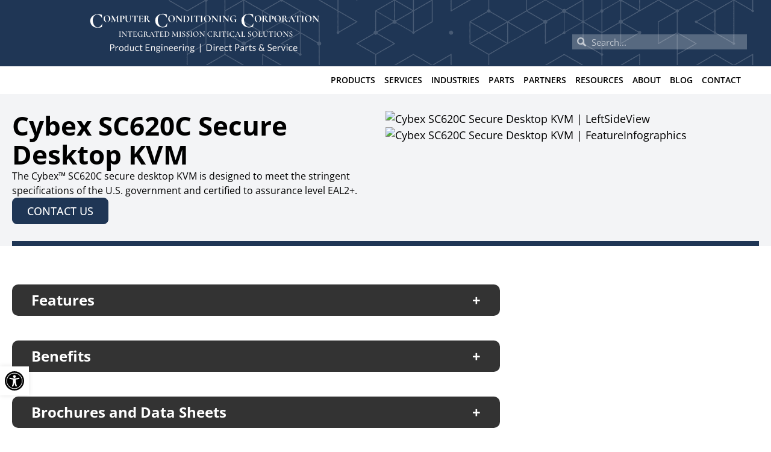

--- FILE ---
content_type: text/html; charset=UTF-8
request_url: https://computerconditioning.com/products/cybex-sc620c-secure-desktop-kvm/
body_size: 46477
content:
<!doctype html>
<html lang="en-US">
<head> <script>
var gform;gform||(document.addEventListener("gform_main_scripts_loaded",function(){gform.scriptsLoaded=!0}),document.addEventListener("gform/theme/scripts_loaded",function(){gform.themeScriptsLoaded=!0}),window.addEventListener("DOMContentLoaded",function(){gform.domLoaded=!0}),gform={domLoaded:!1,scriptsLoaded:!1,themeScriptsLoaded:!1,isFormEditor:()=>"function"==typeof InitializeEditor,callIfLoaded:function(o){return!(!gform.domLoaded||!gform.scriptsLoaded||!gform.themeScriptsLoaded&&!gform.isFormEditor()||(gform.isFormEditor()&&console.warn("The use of gform.initializeOnLoaded() is deprecated in the form editor context and will be removed in Gravity Forms 3.1."),o(),0))},initializeOnLoaded:function(o){gform.callIfLoaded(o)||(document.addEventListener("gform_main_scripts_loaded",()=>{gform.scriptsLoaded=!0,gform.callIfLoaded(o)}),document.addEventListener("gform/theme/scripts_loaded",()=>{gform.themeScriptsLoaded=!0,gform.callIfLoaded(o)}),window.addEventListener("DOMContentLoaded",()=>{gform.domLoaded=!0,gform.callIfLoaded(o)}))},hooks:{action:{},filter:{}},addAction:function(o,r,e,t){gform.addHook("action",o,r,e,t)},addFilter:function(o,r,e,t){gform.addHook("filter",o,r,e,t)},doAction:function(o){gform.doHook("action",o,arguments)},applyFilters:function(o){return gform.doHook("filter",o,arguments)},removeAction:function(o,r){gform.removeHook("action",o,r)},removeFilter:function(o,r,e){gform.removeHook("filter",o,r,e)},addHook:function(o,r,e,t,n){null==gform.hooks[o][r]&&(gform.hooks[o][r]=[]);var d=gform.hooks[o][r];null==n&&(n=r+"_"+d.length),gform.hooks[o][r].push({tag:n,callable:e,priority:t=null==t?10:t})},doHook:function(r,o,e){var t;if(e=Array.prototype.slice.call(e,1),null!=gform.hooks[r][o]&&((o=gform.hooks[r][o]).sort(function(o,r){return o.priority-r.priority}),o.forEach(function(o){"function"!=typeof(t=o.callable)&&(t=window[t]),"action"==r?t.apply(null,e):e[0]=t.apply(null,e)})),"filter"==r)return e[0]},removeHook:function(o,r,t,n){var e;null!=gform.hooks[o][r]&&(e=(e=gform.hooks[o][r]).filter(function(o,r,e){return!!(null!=n&&n!=o.tag||null!=t&&t!=o.priority)}),gform.hooks[o][r]=e)}});
</script>
<meta charset="UTF-8"><script>if(navigator.userAgent.match(/MSIE|Internet Explorer/i)||navigator.userAgent.match(/Trident\/7\..*?rv:11/i)){var href=document.location.href;if(!href.match(/[?&]nowprocket/)){if(href.indexOf("?")==-1){if(href.indexOf("#")==-1){document.location.href=href+"?nowprocket=1"}else{document.location.href=href.replace("#","?nowprocket=1#")}}else{if(href.indexOf("#")==-1){document.location.href=href+"&nowprocket=1"}else{document.location.href=href.replace("#","&nowprocket=1#")}}}}</script><script>(()=>{class RocketLazyLoadScripts{constructor(){this.v="2.0.4",this.userEvents=["keydown","keyup","mousedown","mouseup","mousemove","mouseover","mouseout","touchmove","touchstart","touchend","touchcancel","wheel","click","dblclick","input"],this.attributeEvents=["onblur","onclick","oncontextmenu","ondblclick","onfocus","onmousedown","onmouseenter","onmouseleave","onmousemove","onmouseout","onmouseover","onmouseup","onmousewheel","onscroll","onsubmit"]}async t(){this.i(),this.o(),/iP(ad|hone)/.test(navigator.userAgent)&&this.h(),this.u(),this.l(this),this.m(),this.k(this),this.p(this),this._(),await Promise.all([this.R(),this.L()]),this.lastBreath=Date.now(),this.S(this),this.P(),this.D(),this.O(),this.M(),await this.C(this.delayedScripts.normal),await this.C(this.delayedScripts.defer),await this.C(this.delayedScripts.async),await this.T(),await this.F(),await this.j(),await this.A(),window.dispatchEvent(new Event("rocket-allScriptsLoaded")),this.everythingLoaded=!0,this.lastTouchEnd&&await new Promise(t=>setTimeout(t,500-Date.now()+this.lastTouchEnd)),this.I(),this.H(),this.U(),this.W()}i(){this.CSPIssue=sessionStorage.getItem("rocketCSPIssue"),document.addEventListener("securitypolicyviolation",t=>{this.CSPIssue||"script-src-elem"!==t.violatedDirective||"data"!==t.blockedURI||(this.CSPIssue=!0,sessionStorage.setItem("rocketCSPIssue",!0))},{isRocket:!0})}o(){window.addEventListener("pageshow",t=>{this.persisted=t.persisted,this.realWindowLoadedFired=!0},{isRocket:!0}),window.addEventListener("pagehide",()=>{this.onFirstUserAction=null},{isRocket:!0})}h(){let t;function e(e){t=e}window.addEventListener("touchstart",e,{isRocket:!0}),window.addEventListener("touchend",function i(o){o.changedTouches[0]&&t.changedTouches[0]&&Math.abs(o.changedTouches[0].pageX-t.changedTouches[0].pageX)<10&&Math.abs(o.changedTouches[0].pageY-t.changedTouches[0].pageY)<10&&o.timeStamp-t.timeStamp<200&&(window.removeEventListener("touchstart",e,{isRocket:!0}),window.removeEventListener("touchend",i,{isRocket:!0}),"INPUT"===o.target.tagName&&"text"===o.target.type||(o.target.dispatchEvent(new TouchEvent("touchend",{target:o.target,bubbles:!0})),o.target.dispatchEvent(new MouseEvent("mouseover",{target:o.target,bubbles:!0})),o.target.dispatchEvent(new PointerEvent("click",{target:o.target,bubbles:!0,cancelable:!0,detail:1,clientX:o.changedTouches[0].clientX,clientY:o.changedTouches[0].clientY})),event.preventDefault()))},{isRocket:!0})}q(t){this.userActionTriggered||("mousemove"!==t.type||this.firstMousemoveIgnored?"keyup"===t.type||"mouseover"===t.type||"mouseout"===t.type||(this.userActionTriggered=!0,this.onFirstUserAction&&this.onFirstUserAction()):this.firstMousemoveIgnored=!0),"click"===t.type&&t.preventDefault(),t.stopPropagation(),t.stopImmediatePropagation(),"touchstart"===this.lastEvent&&"touchend"===t.type&&(this.lastTouchEnd=Date.now()),"click"===t.type&&(this.lastTouchEnd=0),this.lastEvent=t.type,t.composedPath&&t.composedPath()[0].getRootNode()instanceof ShadowRoot&&(t.rocketTarget=t.composedPath()[0]),this.savedUserEvents.push(t)}u(){this.savedUserEvents=[],this.userEventHandler=this.q.bind(this),this.userEvents.forEach(t=>window.addEventListener(t,this.userEventHandler,{passive:!1,isRocket:!0})),document.addEventListener("visibilitychange",this.userEventHandler,{isRocket:!0})}U(){this.userEvents.forEach(t=>window.removeEventListener(t,this.userEventHandler,{passive:!1,isRocket:!0})),document.removeEventListener("visibilitychange",this.userEventHandler,{isRocket:!0}),this.savedUserEvents.forEach(t=>{(t.rocketTarget||t.target).dispatchEvent(new window[t.constructor.name](t.type,t))})}m(){const t="return false",e=Array.from(this.attributeEvents,t=>"data-rocket-"+t),i="["+this.attributeEvents.join("],[")+"]",o="[data-rocket-"+this.attributeEvents.join("],[data-rocket-")+"]",s=(e,i,o)=>{o&&o!==t&&(e.setAttribute("data-rocket-"+i,o),e["rocket"+i]=new Function("event",o),e.setAttribute(i,t))};new MutationObserver(t=>{for(const n of t)"attributes"===n.type&&(n.attributeName.startsWith("data-rocket-")||this.everythingLoaded?n.attributeName.startsWith("data-rocket-")&&this.everythingLoaded&&this.N(n.target,n.attributeName.substring(12)):s(n.target,n.attributeName,n.target.getAttribute(n.attributeName))),"childList"===n.type&&n.addedNodes.forEach(t=>{if(t.nodeType===Node.ELEMENT_NODE)if(this.everythingLoaded)for(const i of[t,...t.querySelectorAll(o)])for(const t of i.getAttributeNames())e.includes(t)&&this.N(i,t.substring(12));else for(const e of[t,...t.querySelectorAll(i)])for(const t of e.getAttributeNames())this.attributeEvents.includes(t)&&s(e,t,e.getAttribute(t))})}).observe(document,{subtree:!0,childList:!0,attributeFilter:[...this.attributeEvents,...e]})}I(){this.attributeEvents.forEach(t=>{document.querySelectorAll("[data-rocket-"+t+"]").forEach(e=>{this.N(e,t)})})}N(t,e){const i=t.getAttribute("data-rocket-"+e);i&&(t.setAttribute(e,i),t.removeAttribute("data-rocket-"+e))}k(t){Object.defineProperty(HTMLElement.prototype,"onclick",{get(){return this.rocketonclick||null},set(e){this.rocketonclick=e,this.setAttribute(t.everythingLoaded?"onclick":"data-rocket-onclick","this.rocketonclick(event)")}})}S(t){function e(e,i){let o=e[i];e[i]=null,Object.defineProperty(e,i,{get:()=>o,set(s){t.everythingLoaded?o=s:e["rocket"+i]=o=s}})}e(document,"onreadystatechange"),e(window,"onload"),e(window,"onpageshow");try{Object.defineProperty(document,"readyState",{get:()=>t.rocketReadyState,set(e){t.rocketReadyState=e},configurable:!0}),document.readyState="loading"}catch(t){console.log("WPRocket DJE readyState conflict, bypassing")}}l(t){this.originalAddEventListener=EventTarget.prototype.addEventListener,this.originalRemoveEventListener=EventTarget.prototype.removeEventListener,this.savedEventListeners=[],EventTarget.prototype.addEventListener=function(e,i,o){o&&o.isRocket||!t.B(e,this)&&!t.userEvents.includes(e)||t.B(e,this)&&!t.userActionTriggered||e.startsWith("rocket-")||t.everythingLoaded?t.originalAddEventListener.call(this,e,i,o):(t.savedEventListeners.push({target:this,remove:!1,type:e,func:i,options:o}),"mouseenter"!==e&&"mouseleave"!==e||t.originalAddEventListener.call(this,e,t.savedUserEvents.push,o))},EventTarget.prototype.removeEventListener=function(e,i,o){o&&o.isRocket||!t.B(e,this)&&!t.userEvents.includes(e)||t.B(e,this)&&!t.userActionTriggered||e.startsWith("rocket-")||t.everythingLoaded?t.originalRemoveEventListener.call(this,e,i,o):t.savedEventListeners.push({target:this,remove:!0,type:e,func:i,options:o})}}J(t,e){this.savedEventListeners=this.savedEventListeners.filter(i=>{let o=i.type,s=i.target||window;return e!==o||t!==s||(this.B(o,s)&&(i.type="rocket-"+o),this.$(i),!1)})}H(){EventTarget.prototype.addEventListener=this.originalAddEventListener,EventTarget.prototype.removeEventListener=this.originalRemoveEventListener,this.savedEventListeners.forEach(t=>this.$(t))}$(t){t.remove?this.originalRemoveEventListener.call(t.target,t.type,t.func,t.options):this.originalAddEventListener.call(t.target,t.type,t.func,t.options)}p(t){let e;function i(e){return t.everythingLoaded?e:e.split(" ").map(t=>"load"===t||t.startsWith("load.")?"rocket-jquery-load":t).join(" ")}function o(o){function s(e){const s=o.fn[e];o.fn[e]=o.fn.init.prototype[e]=function(){return this[0]===window&&t.userActionTriggered&&("string"==typeof arguments[0]||arguments[0]instanceof String?arguments[0]=i(arguments[0]):"object"==typeof arguments[0]&&Object.keys(arguments[0]).forEach(t=>{const e=arguments[0][t];delete arguments[0][t],arguments[0][i(t)]=e})),s.apply(this,arguments),this}}if(o&&o.fn&&!t.allJQueries.includes(o)){const e={DOMContentLoaded:[],"rocket-DOMContentLoaded":[]};for(const t in e)document.addEventListener(t,()=>{e[t].forEach(t=>t())},{isRocket:!0});o.fn.ready=o.fn.init.prototype.ready=function(i){function s(){parseInt(o.fn.jquery)>2?setTimeout(()=>i.bind(document)(o)):i.bind(document)(o)}return"function"==typeof i&&(t.realDomReadyFired?!t.userActionTriggered||t.fauxDomReadyFired?s():e["rocket-DOMContentLoaded"].push(s):e.DOMContentLoaded.push(s)),o([])},s("on"),s("one"),s("off"),t.allJQueries.push(o)}e=o}t.allJQueries=[],o(window.jQuery),Object.defineProperty(window,"jQuery",{get:()=>e,set(t){o(t)}})}P(){const t=new Map;document.write=document.writeln=function(e){const i=document.currentScript,o=document.createRange(),s=i.parentElement;let n=t.get(i);void 0===n&&(n=i.nextSibling,t.set(i,n));const c=document.createDocumentFragment();o.setStart(c,0),c.appendChild(o.createContextualFragment(e)),s.insertBefore(c,n)}}async R(){return new Promise(t=>{this.userActionTriggered?t():this.onFirstUserAction=t})}async L(){return new Promise(t=>{document.addEventListener("DOMContentLoaded",()=>{this.realDomReadyFired=!0,t()},{isRocket:!0})})}async j(){return this.realWindowLoadedFired?Promise.resolve():new Promise(t=>{window.addEventListener("load",t,{isRocket:!0})})}M(){this.pendingScripts=[];this.scriptsMutationObserver=new MutationObserver(t=>{for(const e of t)e.addedNodes.forEach(t=>{"SCRIPT"!==t.tagName||t.noModule||t.isWPRocket||this.pendingScripts.push({script:t,promise:new Promise(e=>{const i=()=>{const i=this.pendingScripts.findIndex(e=>e.script===t);i>=0&&this.pendingScripts.splice(i,1),e()};t.addEventListener("load",i,{isRocket:!0}),t.addEventListener("error",i,{isRocket:!0}),setTimeout(i,1e3)})})})}),this.scriptsMutationObserver.observe(document,{childList:!0,subtree:!0})}async F(){await this.X(),this.pendingScripts.length?(await this.pendingScripts[0].promise,await this.F()):this.scriptsMutationObserver.disconnect()}D(){this.delayedScripts={normal:[],async:[],defer:[]},document.querySelectorAll("script[type$=rocketlazyloadscript]").forEach(t=>{t.hasAttribute("data-rocket-src")?t.hasAttribute("async")&&!1!==t.async?this.delayedScripts.async.push(t):t.hasAttribute("defer")&&!1!==t.defer||"module"===t.getAttribute("data-rocket-type")?this.delayedScripts.defer.push(t):this.delayedScripts.normal.push(t):this.delayedScripts.normal.push(t)})}async _(){await this.L();let t=[];document.querySelectorAll("script[type$=rocketlazyloadscript][data-rocket-src]").forEach(e=>{let i=e.getAttribute("data-rocket-src");if(i&&!i.startsWith("data:")){i.startsWith("//")&&(i=location.protocol+i);try{const o=new URL(i).origin;o!==location.origin&&t.push({src:o,crossOrigin:e.crossOrigin||"module"===e.getAttribute("data-rocket-type")})}catch(t){}}}),t=[...new Map(t.map(t=>[JSON.stringify(t),t])).values()],this.Y(t,"preconnect")}async G(t){if(await this.K(),!0!==t.noModule||!("noModule"in HTMLScriptElement.prototype))return new Promise(e=>{let i;function o(){(i||t).setAttribute("data-rocket-status","executed"),e()}try{if(navigator.userAgent.includes("Firefox/")||""===navigator.vendor||this.CSPIssue)i=document.createElement("script"),[...t.attributes].forEach(t=>{let e=t.nodeName;"type"!==e&&("data-rocket-type"===e&&(e="type"),"data-rocket-src"===e&&(e="src"),i.setAttribute(e,t.nodeValue))}),t.text&&(i.text=t.text),t.nonce&&(i.nonce=t.nonce),i.hasAttribute("src")?(i.addEventListener("load",o,{isRocket:!0}),i.addEventListener("error",()=>{i.setAttribute("data-rocket-status","failed-network"),e()},{isRocket:!0}),setTimeout(()=>{i.isConnected||e()},1)):(i.text=t.text,o()),i.isWPRocket=!0,t.parentNode.replaceChild(i,t);else{const i=t.getAttribute("data-rocket-type"),s=t.getAttribute("data-rocket-src");i?(t.type=i,t.removeAttribute("data-rocket-type")):t.removeAttribute("type"),t.addEventListener("load",o,{isRocket:!0}),t.addEventListener("error",i=>{this.CSPIssue&&i.target.src.startsWith("data:")?(console.log("WPRocket: CSP fallback activated"),t.removeAttribute("src"),this.G(t).then(e)):(t.setAttribute("data-rocket-status","failed-network"),e())},{isRocket:!0}),s?(t.fetchPriority="high",t.removeAttribute("data-rocket-src"),t.src=s):t.src="data:text/javascript;base64,"+window.btoa(unescape(encodeURIComponent(t.text)))}}catch(i){t.setAttribute("data-rocket-status","failed-transform"),e()}});t.setAttribute("data-rocket-status","skipped")}async C(t){const e=t.shift();return e?(e.isConnected&&await this.G(e),this.C(t)):Promise.resolve()}O(){this.Y([...this.delayedScripts.normal,...this.delayedScripts.defer,...this.delayedScripts.async],"preload")}Y(t,e){this.trash=this.trash||[];let i=!0;var o=document.createDocumentFragment();t.forEach(t=>{const s=t.getAttribute&&t.getAttribute("data-rocket-src")||t.src;if(s&&!s.startsWith("data:")){const n=document.createElement("link");n.href=s,n.rel=e,"preconnect"!==e&&(n.as="script",n.fetchPriority=i?"high":"low"),t.getAttribute&&"module"===t.getAttribute("data-rocket-type")&&(n.crossOrigin=!0),t.crossOrigin&&(n.crossOrigin=t.crossOrigin),t.integrity&&(n.integrity=t.integrity),t.nonce&&(n.nonce=t.nonce),o.appendChild(n),this.trash.push(n),i=!1}}),document.head.appendChild(o)}W(){this.trash.forEach(t=>t.remove())}async T(){try{document.readyState="interactive"}catch(t){}this.fauxDomReadyFired=!0;try{await this.K(),this.J(document,"readystatechange"),document.dispatchEvent(new Event("rocket-readystatechange")),await this.K(),document.rocketonreadystatechange&&document.rocketonreadystatechange(),await this.K(),this.J(document,"DOMContentLoaded"),document.dispatchEvent(new Event("rocket-DOMContentLoaded")),await this.K(),this.J(window,"DOMContentLoaded"),window.dispatchEvent(new Event("rocket-DOMContentLoaded"))}catch(t){console.error(t)}}async A(){try{document.readyState="complete"}catch(t){}try{await this.K(),this.J(document,"readystatechange"),document.dispatchEvent(new Event("rocket-readystatechange")),await this.K(),document.rocketonreadystatechange&&document.rocketonreadystatechange(),await this.K(),this.J(window,"load"),window.dispatchEvent(new Event("rocket-load")),await this.K(),window.rocketonload&&window.rocketonload(),await this.K(),this.allJQueries.forEach(t=>t(window).trigger("rocket-jquery-load")),await this.K(),this.J(window,"pageshow");const t=new Event("rocket-pageshow");t.persisted=this.persisted,window.dispatchEvent(t),await this.K(),window.rocketonpageshow&&window.rocketonpageshow({persisted:this.persisted})}catch(t){console.error(t)}}async K(){Date.now()-this.lastBreath>45&&(await this.X(),this.lastBreath=Date.now())}async X(){return document.hidden?new Promise(t=>setTimeout(t)):new Promise(t=>requestAnimationFrame(t))}B(t,e){return e===document&&"readystatechange"===t||(e===document&&"DOMContentLoaded"===t||(e===window&&"DOMContentLoaded"===t||(e===window&&"load"===t||e===window&&"pageshow"===t)))}static run(){(new RocketLazyLoadScripts).t()}}RocketLazyLoadScripts.run()})();</script>
	
	<meta name="viewport" content="width=device-width, initial-scale=1">
	<link rel="profile" href="https://gmpg.org/xfn/11">
	<meta name='robots' content='index, follow, max-image-preview:large, max-snippet:-1, max-video-preview:-1' />

	<!-- This site is optimized with the Yoast SEO plugin v26.7 - https://yoast.com/wordpress/plugins/seo/ -->
	<title>Cybex SC620C Secure Desktop KVM | Computer Conditioning Corporation</title>
<link data-rocket-prefetch href="https://www.clarity.ms" rel="dns-prefetch">
<link data-rocket-prefetch href="https://www.googletagmanager.com" rel="dns-prefetch">
<link data-rocket-prefetch href="https://commonframework.us" rel="dns-prefetch">
<link data-rocket-prefetch href="https://fonts.googleapis.com" rel="dns-prefetch">
<link data-rocket-preload as="style" href="https://fonts.googleapis.com/css?family=Open%20Sans%3A100%2C100italic%2C200%2C200italic%2C300%2C300italic%2C400%2C400italic%2C500%2C500italic%2C600%2C600italic%2C700%2C700italic%2C800%2C800italic%2C900%2C900italic&#038;display=swap" rel="preload">
<link href="https://fonts.googleapis.com/css?family=Open%20Sans%3A100%2C100italic%2C200%2C200italic%2C300%2C300italic%2C400%2C400italic%2C500%2C500italic%2C600%2C600italic%2C700%2C700italic%2C800%2C800italic%2C900%2C900italic&#038;display=swap" media="print" onload="this.media=&#039;all&#039;" rel="stylesheet">
<style id="wpr-usedcss">img:is([sizes=auto i],[sizes^="auto," i]){contain-intrinsic-size:3000px 1500px}.slick-slider{box-sizing:border-box;display:block;position:relative;-webkit-tap-highlight-color:transparent;touch-action:pan-y;-webkit-touch-callout:none;-webkit-user-select:none;-moz-user-select:none;user-select:none}.slick-slider .slick-list{display:block;margin:0;overflow:hidden;padding:0;position:relative}.slick-slider .slick-list:focus{outline:0}.slick-slider .slick-list,.slick-slider .slick-track{transform:translateZ(0)}.slick-slider .slick-track{display:block;left:0;margin-left:auto;margin-right:auto;position:relative;top:0}.slick-slider .slick-track:after,.slick-slider .slick-track:before{content:"";display:table}.slick-slider .slick-track:after{clear:both}.slick-loading .slick-track{visibility:hidden}.slick-slider .slick-slide{display:none;float:left;height:100%;min-height:1px}[dir=rtl] .slick-slider .slick-slide{float:right}.slick-slider .slick-slide img{display:block;margin:0 auto;padding:0 2rem}.slick-slider .slick-slide.slick-loading img{display:none}.slick-initialized.slick-slider .slick-slide{display:block}.slick-loading.slick-slider .slick-slide{visibility:hidden}.slick-vertical.slick-slider .slick-slide{border:1px solid transparent;display:block;height:auto}.slick-slider .slick-arrow.slick-hidden{display:none}.slick-loading.slick-slider .slick-list{background:var(--wpr-bg-6378bd7e-a9db-4940-83b1-c7532672c89f) 50% no-repeat #fff}.slick-slider .slick-next,.slick-slider .slick-prev{border:none;cursor:pointer;display:block;font-size:0;height:20px;line-height:0;padding:0;position:absolute;top:50%;transform:translateY(-50%);width:20px;z-index:9999}.slick-slider .slick-next,.slick-slider .slick-next:focus,.slick-slider .slick-next:hover,.slick-slider .slick-prev,.slick-slider .slick-prev:focus,.slick-slider .slick-prev:hover{background:0 0;color:transparent;outline:0}.slick-slider .slick-next:focus:before,.slick-slider .slick-next:hover:before,.slick-slider .slick-prev:focus:before,.slick-slider .slick-prev:hover:before{opacity:1}.slick-slider .slick-next.slick-disabled:before,.slick-slider .slick-prev.slick-disabled:before{opacity:.25}.slick-slider .slick-next:before,.slick-slider .slick-prev:before{color:var(--e-global-color-primary);font-family:slick,sans-serif;font-size:20px;-webkit-font-smoothing:antialiased;-moz-osx-font-smoothing:grayscale;line-height:1;opacity:.75}[dir=rtl] .slick-slider .slick-prev{left:auto;right:-25px}.slick-slider .slick-next{right:0}[dir=rtl] .slick-slider .slick-next{left:-25px;right:auto}.slick-dotted.slick-slider{margin-bottom:30px}.slick-slider .slick-dots{bottom:-25px;display:block;list-style:none;margin:0;padding:0;position:absolute;text-align:center;width:100%}.slick-slider .slick-dots li{cursor:pointer;display:inline-block;height:20px;margin:0 5px;padding:0;position:relative;width:20px}.slick-slider .slick-dots li button{background:0 0;border:0;color:transparent;cursor:pointer;display:block;font-size:0;height:20px;line-height:0;outline:0;padding:5px;width:20px}.slick-slider .slick-dots li button:focus,.slick-slider .slick-dots li button:hover{outline:0}.slick-slider .slick-dots li button:focus:before,.slick-slider .slick-dots li button:hover:before{opacity:1}.slick-slider .slick-dots li button:before{color:var(--e-global-color-primary);content:"•";font-family:slick,sans-serif;font-size:6px;-webkit-font-smoothing:antialiased;-moz-osx-font-smoothing:grayscale;height:20px;left:0;line-height:20px;opacity:.25;position:absolute;text-align:center;top:0;width:20px}.slick-slider .slick-dots li.slick-active button:before{color:var(--e-global-color-primary);opacity:.75}:where(.wp-block-button__link){border-radius:9999px;box-shadow:none;padding:calc(.667em + 2px) calc(1.333em + 2px);text-decoration:none}:root :where(.wp-block-button .wp-block-button__link.is-style-outline),:root :where(.wp-block-button.is-style-outline>.wp-block-button__link){border:2px solid;padding:.667em 1.333em}:root :where(.wp-block-button .wp-block-button__link.is-style-outline:not(.has-text-color)),:root :where(.wp-block-button.is-style-outline>.wp-block-button__link:not(.has-text-color)){color:currentColor}:root :where(.wp-block-button .wp-block-button__link.is-style-outline:not(.has-background)),:root :where(.wp-block-button.is-style-outline>.wp-block-button__link:not(.has-background)){background-color:initial;background-image:none}:where(.wp-block-calendar table:not(.has-background) th){background:#ddd}:where(.wp-block-columns){margin-bottom:1.75em}:where(.wp-block-columns.has-background){padding:1.25em 2.375em}:where(.wp-block-post-comments input[type=submit]){border:none}:where(.wp-block-cover-image:not(.has-text-color)),:where(.wp-block-cover:not(.has-text-color)){color:#fff}:where(.wp-block-cover-image.is-light:not(.has-text-color)),:where(.wp-block-cover.is-light:not(.has-text-color)){color:#000}:root :where(.wp-block-cover h1:not(.has-text-color)),:root :where(.wp-block-cover h2:not(.has-text-color)),:root :where(.wp-block-cover h3:not(.has-text-color)),:root :where(.wp-block-cover h4:not(.has-text-color)),:root :where(.wp-block-cover h5:not(.has-text-color)),:root :where(.wp-block-cover h6:not(.has-text-color)),:root :where(.wp-block-cover p:not(.has-text-color)){color:inherit}:where(.wp-block-file){margin-bottom:1.5em}:where(.wp-block-file__button){border-radius:2em;display:inline-block;padding:.5em 1em}:where(.wp-block-file__button):where(a):active,:where(.wp-block-file__button):where(a):focus,:where(.wp-block-file__button):where(a):hover,:where(.wp-block-file__button):where(a):visited{box-shadow:none;color:#fff;opacity:.85;text-decoration:none}:where(.wp-block-form-input__input){font-size:1em;margin-bottom:.5em;padding:0 .5em}:where(.wp-block-form-input__input)[type=date],:where(.wp-block-form-input__input)[type=datetime-local],:where(.wp-block-form-input__input)[type=datetime],:where(.wp-block-form-input__input)[type=email],:where(.wp-block-form-input__input)[type=month],:where(.wp-block-form-input__input)[type=number],:where(.wp-block-form-input__input)[type=password],:where(.wp-block-form-input__input)[type=search],:where(.wp-block-form-input__input)[type=tel],:where(.wp-block-form-input__input)[type=text],:where(.wp-block-form-input__input)[type=time],:where(.wp-block-form-input__input)[type=url],:where(.wp-block-form-input__input)[type=week]{border-style:solid;border-width:1px;line-height:2;min-height:2em}:where(.wp-block-group.wp-block-group-is-layout-constrained){position:relative}:root :where(.wp-block-image.is-style-rounded img,.wp-block-image .is-style-rounded img){border-radius:9999px}:where(.wp-block-latest-comments:not([style*=line-height] .wp-block-latest-comments__comment)){line-height:1.1}:where(.wp-block-latest-comments:not([style*=line-height] .wp-block-latest-comments__comment-excerpt p)){line-height:1.8}:root :where(.wp-block-latest-posts.is-grid){padding:0}:root :where(.wp-block-latest-posts.wp-block-latest-posts__list){padding-left:0}ul{box-sizing:border-box}:root :where(.wp-block-list.has-background){padding:1.25em 2.375em}:where(.wp-block-navigation.has-background .wp-block-navigation-item a:not(.wp-element-button)),:where(.wp-block-navigation.has-background .wp-block-navigation-submenu a:not(.wp-element-button)){padding:.5em 1em}:where(.wp-block-navigation .wp-block-navigation__submenu-container .wp-block-navigation-item a:not(.wp-element-button)),:where(.wp-block-navigation .wp-block-navigation__submenu-container .wp-block-navigation-submenu a:not(.wp-element-button)),:where(.wp-block-navigation .wp-block-navigation__submenu-container .wp-block-navigation-submenu button.wp-block-navigation-item__content),:where(.wp-block-navigation .wp-block-navigation__submenu-container .wp-block-pages-list__item button.wp-block-navigation-item__content){padding:.5em 1em}:root :where(p.has-background){padding:1.25em 2.375em}:where(p.has-text-color:not(.has-link-color)) a{color:inherit}:where(.wp-block-post-comments-form input:not([type=submit])),:where(.wp-block-post-comments-form textarea){border:1px solid #949494;font-family:inherit;font-size:1em}:where(.wp-block-post-comments-form input:where(:not([type=submit]):not([type=checkbox]))),:where(.wp-block-post-comments-form textarea){padding:calc(.667em + 2px)}:where(.wp-block-post-excerpt){box-sizing:border-box;margin-bottom:var(--wp--style--block-gap);margin-top:var(--wp--style--block-gap)}:where(.wp-block-preformatted.has-background){padding:1.25em 2.375em}:where(.wp-block-search__button){border:1px solid #ccc;padding:6px 10px}:where(.wp-block-search__input){appearance:none;border:1px solid #949494;flex-grow:1;font-family:inherit;font-size:inherit;font-style:inherit;font-weight:inherit;letter-spacing:inherit;line-height:inherit;margin-left:0;margin-right:0;min-width:3rem;padding:8px;text-decoration:unset!important;text-transform:inherit}:where(.wp-block-search__button-inside .wp-block-search__inside-wrapper){background-color:#fff;border:1px solid #949494;box-sizing:border-box;padding:4px}:where(.wp-block-search__button-inside .wp-block-search__inside-wrapper) .wp-block-search__input{border:none;border-radius:0;padding:0 4px}:where(.wp-block-search__button-inside .wp-block-search__inside-wrapper) .wp-block-search__input:focus{outline:0}:where(.wp-block-search__button-inside .wp-block-search__inside-wrapper) :where(.wp-block-search__button){padding:4px 8px}:root :where(.wp-block-separator.is-style-dots){height:auto;line-height:1;text-align:center}:root :where(.wp-block-separator.is-style-dots):before{color:currentColor;content:"···";font-family:serif;font-size:1.5em;letter-spacing:2em;padding-left:2em}:root :where(.wp-block-site-logo.is-style-rounded){border-radius:9999px}:where(.wp-block-social-links:not(.is-style-logos-only)) .wp-social-link{background-color:#f0f0f0;color:#444}:where(.wp-block-social-links:not(.is-style-logos-only)) .wp-social-link-amazon{background-color:#f90;color:#fff}:where(.wp-block-social-links:not(.is-style-logos-only)) .wp-social-link-bandcamp{background-color:#1ea0c3;color:#fff}:where(.wp-block-social-links:not(.is-style-logos-only)) .wp-social-link-behance{background-color:#0757fe;color:#fff}:where(.wp-block-social-links:not(.is-style-logos-only)) .wp-social-link-bluesky{background-color:#0a7aff;color:#fff}:where(.wp-block-social-links:not(.is-style-logos-only)) .wp-social-link-codepen{background-color:#1e1f26;color:#fff}:where(.wp-block-social-links:not(.is-style-logos-only)) .wp-social-link-deviantart{background-color:#02e49b;color:#fff}:where(.wp-block-social-links:not(.is-style-logos-only)) .wp-social-link-discord{background-color:#5865f2;color:#fff}:where(.wp-block-social-links:not(.is-style-logos-only)) .wp-social-link-dribbble{background-color:#e94c89;color:#fff}:where(.wp-block-social-links:not(.is-style-logos-only)) .wp-social-link-dropbox{background-color:#4280ff;color:#fff}:where(.wp-block-social-links:not(.is-style-logos-only)) .wp-social-link-etsy{background-color:#f45800;color:#fff}:where(.wp-block-social-links:not(.is-style-logos-only)) .wp-social-link-facebook{background-color:#0866ff;color:#fff}:where(.wp-block-social-links:not(.is-style-logos-only)) .wp-social-link-fivehundredpx{background-color:#000;color:#fff}:where(.wp-block-social-links:not(.is-style-logos-only)) .wp-social-link-flickr{background-color:#0461dd;color:#fff}:where(.wp-block-social-links:not(.is-style-logos-only)) .wp-social-link-foursquare{background-color:#e65678;color:#fff}:where(.wp-block-social-links:not(.is-style-logos-only)) .wp-social-link-github{background-color:#24292d;color:#fff}:where(.wp-block-social-links:not(.is-style-logos-only)) .wp-social-link-goodreads{background-color:#eceadd;color:#382110}:where(.wp-block-social-links:not(.is-style-logos-only)) .wp-social-link-google{background-color:#ea4434;color:#fff}:where(.wp-block-social-links:not(.is-style-logos-only)) .wp-social-link-gravatar{background-color:#1d4fc4;color:#fff}:where(.wp-block-social-links:not(.is-style-logos-only)) .wp-social-link-instagram{background-color:#f00075;color:#fff}:where(.wp-block-social-links:not(.is-style-logos-only)) .wp-social-link-lastfm{background-color:#e21b24;color:#fff}:where(.wp-block-social-links:not(.is-style-logos-only)) .wp-social-link-linkedin{background-color:#0d66c2;color:#fff}:where(.wp-block-social-links:not(.is-style-logos-only)) .wp-social-link-mastodon{background-color:#3288d4;color:#fff}:where(.wp-block-social-links:not(.is-style-logos-only)) .wp-social-link-medium{background-color:#000;color:#fff}:where(.wp-block-social-links:not(.is-style-logos-only)) .wp-social-link-meetup{background-color:#f6405f;color:#fff}:where(.wp-block-social-links:not(.is-style-logos-only)) .wp-social-link-patreon{background-color:#000;color:#fff}:where(.wp-block-social-links:not(.is-style-logos-only)) .wp-social-link-pinterest{background-color:#e60122;color:#fff}:where(.wp-block-social-links:not(.is-style-logos-only)) .wp-social-link-pocket{background-color:#ef4155;color:#fff}:where(.wp-block-social-links:not(.is-style-logos-only)) .wp-social-link-reddit{background-color:#ff4500;color:#fff}:where(.wp-block-social-links:not(.is-style-logos-only)) .wp-social-link-skype{background-color:#0478d7;color:#fff}:where(.wp-block-social-links:not(.is-style-logos-only)) .wp-social-link-snapchat{background-color:#fefc00;color:#fff;stroke:#000}:where(.wp-block-social-links:not(.is-style-logos-only)) .wp-social-link-soundcloud{background-color:#ff5600;color:#fff}:where(.wp-block-social-links:not(.is-style-logos-only)) .wp-social-link-spotify{background-color:#1bd760;color:#fff}:where(.wp-block-social-links:not(.is-style-logos-only)) .wp-social-link-telegram{background-color:#2aabee;color:#fff}:where(.wp-block-social-links:not(.is-style-logos-only)) .wp-social-link-threads{background-color:#000;color:#fff}:where(.wp-block-social-links:not(.is-style-logos-only)) .wp-social-link-tiktok{background-color:#000;color:#fff}:where(.wp-block-social-links:not(.is-style-logos-only)) .wp-social-link-tumblr{background-color:#011835;color:#fff}:where(.wp-block-social-links:not(.is-style-logos-only)) .wp-social-link-twitch{background-color:#6440a4;color:#fff}:where(.wp-block-social-links:not(.is-style-logos-only)) .wp-social-link-twitter{background-color:#1da1f2;color:#fff}:where(.wp-block-social-links:not(.is-style-logos-only)) .wp-social-link-vimeo{background-color:#1eb7ea;color:#fff}:where(.wp-block-social-links:not(.is-style-logos-only)) .wp-social-link-vk{background-color:#4680c2;color:#fff}:where(.wp-block-social-links:not(.is-style-logos-only)) .wp-social-link-wordpress{background-color:#3499cd;color:#fff}:where(.wp-block-social-links:not(.is-style-logos-only)) .wp-social-link-whatsapp{background-color:#25d366;color:#fff}:where(.wp-block-social-links:not(.is-style-logos-only)) .wp-social-link-x{background-color:#000;color:#fff}:where(.wp-block-social-links:not(.is-style-logos-only)) .wp-social-link-yelp{background-color:#d32422;color:#fff}:where(.wp-block-social-links:not(.is-style-logos-only)) .wp-social-link-youtube{background-color:red;color:#fff}:where(.wp-block-social-links.is-style-logos-only) .wp-social-link{background:0 0}:where(.wp-block-social-links.is-style-logos-only) .wp-social-link svg{height:1.25em;width:1.25em}:where(.wp-block-social-links.is-style-logos-only) .wp-social-link-amazon{color:#f90}:where(.wp-block-social-links.is-style-logos-only) .wp-social-link-bandcamp{color:#1ea0c3}:where(.wp-block-social-links.is-style-logos-only) .wp-social-link-behance{color:#0757fe}:where(.wp-block-social-links.is-style-logos-only) .wp-social-link-bluesky{color:#0a7aff}:where(.wp-block-social-links.is-style-logos-only) .wp-social-link-codepen{color:#1e1f26}:where(.wp-block-social-links.is-style-logos-only) .wp-social-link-deviantart{color:#02e49b}:where(.wp-block-social-links.is-style-logos-only) .wp-social-link-discord{color:#5865f2}:where(.wp-block-social-links.is-style-logos-only) .wp-social-link-dribbble{color:#e94c89}:where(.wp-block-social-links.is-style-logos-only) .wp-social-link-dropbox{color:#4280ff}:where(.wp-block-social-links.is-style-logos-only) .wp-social-link-etsy{color:#f45800}:where(.wp-block-social-links.is-style-logos-only) .wp-social-link-facebook{color:#0866ff}:where(.wp-block-social-links.is-style-logos-only) .wp-social-link-fivehundredpx{color:#000}:where(.wp-block-social-links.is-style-logos-only) .wp-social-link-flickr{color:#0461dd}:where(.wp-block-social-links.is-style-logos-only) .wp-social-link-foursquare{color:#e65678}:where(.wp-block-social-links.is-style-logos-only) .wp-social-link-github{color:#24292d}:where(.wp-block-social-links.is-style-logos-only) .wp-social-link-goodreads{color:#382110}:where(.wp-block-social-links.is-style-logos-only) .wp-social-link-google{color:#ea4434}:where(.wp-block-social-links.is-style-logos-only) .wp-social-link-gravatar{color:#1d4fc4}:where(.wp-block-social-links.is-style-logos-only) .wp-social-link-instagram{color:#f00075}:where(.wp-block-social-links.is-style-logos-only) .wp-social-link-lastfm{color:#e21b24}:where(.wp-block-social-links.is-style-logos-only) .wp-social-link-linkedin{color:#0d66c2}:where(.wp-block-social-links.is-style-logos-only) .wp-social-link-mastodon{color:#3288d4}:where(.wp-block-social-links.is-style-logos-only) .wp-social-link-medium{color:#000}:where(.wp-block-social-links.is-style-logos-only) .wp-social-link-meetup{color:#f6405f}:where(.wp-block-social-links.is-style-logos-only) .wp-social-link-patreon{color:#000}:where(.wp-block-social-links.is-style-logos-only) .wp-social-link-pinterest{color:#e60122}:where(.wp-block-social-links.is-style-logos-only) .wp-social-link-pocket{color:#ef4155}:where(.wp-block-social-links.is-style-logos-only) .wp-social-link-reddit{color:#ff4500}:where(.wp-block-social-links.is-style-logos-only) .wp-social-link-skype{color:#0478d7}:where(.wp-block-social-links.is-style-logos-only) .wp-social-link-snapchat{color:#fff;stroke:#000}:where(.wp-block-social-links.is-style-logos-only) .wp-social-link-soundcloud{color:#ff5600}:where(.wp-block-social-links.is-style-logos-only) .wp-social-link-spotify{color:#1bd760}:where(.wp-block-social-links.is-style-logos-only) .wp-social-link-telegram{color:#2aabee}:where(.wp-block-social-links.is-style-logos-only) .wp-social-link-threads{color:#000}:where(.wp-block-social-links.is-style-logos-only) .wp-social-link-tiktok{color:#000}:where(.wp-block-social-links.is-style-logos-only) .wp-social-link-tumblr{color:#011835}:where(.wp-block-social-links.is-style-logos-only) .wp-social-link-twitch{color:#6440a4}:where(.wp-block-social-links.is-style-logos-only) .wp-social-link-twitter{color:#1da1f2}:where(.wp-block-social-links.is-style-logos-only) .wp-social-link-vimeo{color:#1eb7ea}:where(.wp-block-social-links.is-style-logos-only) .wp-social-link-vk{color:#4680c2}:where(.wp-block-social-links.is-style-logos-only) .wp-social-link-whatsapp{color:#25d366}:where(.wp-block-social-links.is-style-logos-only) .wp-social-link-wordpress{color:#3499cd}:where(.wp-block-social-links.is-style-logos-only) .wp-social-link-x{color:#000}:where(.wp-block-social-links.is-style-logos-only) .wp-social-link-yelp{color:#d32422}:where(.wp-block-social-links.is-style-logos-only) .wp-social-link-youtube{color:red}:root :where(.wp-block-social-links .wp-social-link a){padding:.25em}:root :where(.wp-block-social-links.is-style-logos-only .wp-social-link a){padding:0}:root :where(.wp-block-social-links.is-style-pill-shape .wp-social-link a){padding-left:.6666666667em;padding-right:.6666666667em}:root :where(.wp-block-tag-cloud.is-style-outline){display:flex;flex-wrap:wrap;gap:1ch}:root :where(.wp-block-tag-cloud.is-style-outline a){border:1px solid;font-size:unset!important;margin-right:0;padding:1ch 2ch;text-decoration:none!important}:root :where(.wp-block-table-of-contents){box-sizing:border-box}:where(.wp-block-term-description){box-sizing:border-box;margin-bottom:var(--wp--style--block-gap);margin-top:var(--wp--style--block-gap)}:where(pre.wp-block-verse){font-family:inherit}:root{--wp-block-synced-color:#7a00df;--wp-block-synced-color--rgb:122,0,223;--wp-bound-block-color:var(--wp-block-synced-color);--wp-editor-canvas-background:#ddd;--wp-admin-theme-color:#007cba;--wp-admin-theme-color--rgb:0,124,186;--wp-admin-theme-color-darker-10:#006ba1;--wp-admin-theme-color-darker-10--rgb:0,107,160.5;--wp-admin-theme-color-darker-20:#005a87;--wp-admin-theme-color-darker-20--rgb:0,90,135;--wp-admin-border-width-focus:2px}@media (min-resolution:192dpi){:root{--wp-admin-border-width-focus:1.5px}}:root{--wp--preset--font-size--normal:16px;--wp--preset--font-size--huge:42px}.screen-reader-text{border:0;clip-path:inset(50%);height:1px;margin:-1px;overflow:hidden;padding:0;position:absolute;width:1px;word-wrap:normal!important}.screen-reader-text:focus{background-color:#ddd;clip-path:none;color:#444;display:block;font-size:1em;height:auto;left:5px;line-height:normal;padding:15px 23px 14px;text-decoration:none;top:5px;width:auto;z-index:100000}html :where(.has-border-color){border-style:solid}html :where([style*=border-top-color]){border-top-style:solid}html :where([style*=border-right-color]){border-right-style:solid}html :where([style*=border-bottom-color]){border-bottom-style:solid}html :where([style*=border-left-color]){border-left-style:solid}html :where([style*=border-width]){border-style:solid}html :where([style*=border-top-width]){border-top-style:solid}html :where([style*=border-right-width]){border-right-style:solid}html :where([style*=border-bottom-width]){border-bottom-style:solid}html :where([style*=border-left-width]){border-left-style:solid}html :where(img[class*=wp-image-]){height:auto;max-width:100%}:where(figure){margin:0 0 1em}html :where(.is-position-sticky){--wp-admin--admin-bar--position-offset:var(--wp-admin--admin-bar--height,0px)}@media screen and (max-width:600px){html :where(.is-position-sticky){--wp-admin--admin-bar--position-offset:0px}}:root{--gh-accent-color:rgb(0, 117, 255)}:root{--direction-multiplier:1}body.rtl,html[dir=rtl]{--direction-multiplier:-1}.elementor-screen-only,.screen-reader-text,.screen-reader-text span{height:1px;margin:-1px;overflow:hidden;padding:0;position:absolute;top:-10000em;width:1px;clip:rect(0,0,0,0);border:0}.elementor *,.elementor :after,.elementor :before{box-sizing:border-box}.elementor a{box-shadow:none;text-decoration:none}.elementor img{border:none;border-radius:0;box-shadow:none;height:auto;max-width:100%}.elementor iframe,.elementor object,.elementor video{border:none;line-height:1;margin:0;max-width:100%;width:100%}.elementor .elementor-background-overlay{inset:0;position:absolute}.elementor-widget-wrap .elementor-element.elementor-widget__width-initial{max-width:100%}@media (max-width:767px){.elementor-widget-wrap .elementor-element.elementor-widget-mobile__width-auto{max-width:100%}.elementor-column{width:100%}}.elementor-element{--flex-direction:initial;--flex-wrap:initial;--justify-content:initial;--align-items:initial;--align-content:initial;--gap:initial;--flex-basis:initial;--flex-grow:initial;--flex-shrink:initial;--order:initial;--align-self:initial;align-self:var(--align-self);flex-basis:var(--flex-basis);flex-grow:var(--flex-grow);flex-shrink:var(--flex-shrink);order:var(--order)}.elementor-element:where(.e-con-full,.elementor-widget){align-content:var(--align-content);align-items:var(--align-items);flex-direction:var(--flex-direction);flex-wrap:var(--flex-wrap);gap:var(--row-gap) var(--column-gap);justify-content:var(--justify-content)}.elementor-invisible{visibility:hidden}.elementor-align-center{text-align:center}.elementor-align-center .elementor-button{width:auto}:root{--page-title-display:block}.elementor-section{position:relative}.elementor-section .elementor-container{display:flex;margin-inline:auto;position:relative}@media (max-width:1024px){.elementor-section .elementor-container{flex-wrap:wrap}}.elementor-section.elementor-section-boxed>.elementor-container{max-width:1140px}.elementor-widget-wrap{align-content:flex-start;flex-wrap:wrap;position:relative;width:100%}.elementor:not(.elementor-bc-flex-widget) .elementor-widget-wrap{display:flex}.elementor-widget-wrap>.elementor-element{width:100%}.elementor-widget-wrap.e-swiper-container{width:calc(100% - (var(--e-column-margin-left,0px) + var(--e-column-margin-right,0px)))}.elementor-widget{position:relative}.elementor-widget:not(:last-child){margin-block-end:var(--kit-widget-spacing,20px)}.elementor-widget:not(:last-child).elementor-widget__width-initial{margin-block-end:0}.elementor-column{display:flex;min-height:1px;position:relative}.elementor-column-gap-default>.elementor-column>.elementor-element-populated{padding:10px}.elementor-column-gap-wide>.elementor-column>.elementor-element-populated{padding:20px}@media (min-width:768px){.elementor-column.elementor-col-25{width:25%}.elementor-column.elementor-col-50{width:50%}.elementor-column.elementor-col-100{width:100%}}.elementor-grid{display:grid;grid-column-gap:var(--grid-column-gap);grid-row-gap:var(--grid-row-gap)}.elementor-grid .elementor-grid-item{min-width:0}.elementor-grid-0 .elementor-grid{display:inline-block;margin-block-end:calc(-1 * var(--grid-row-gap));width:100%;word-spacing:var(--grid-column-gap)}.elementor-grid-0 .elementor-grid .elementor-grid-item{display:inline-block;margin-block-end:var(--grid-row-gap);word-break:break-word}@media (min-width:1367px){#elementor-device-mode:after{content:"desktop"}}@media (min-width:-1){#elementor-device-mode:after{content:"widescreen"}.elementor-widget:not(.elementor-widescreen-align-end) .elementor-icon-list-item:after{inset-inline-start:0}.elementor-widget:not(.elementor-widescreen-align-start) .elementor-icon-list-item:after{inset-inline-end:0}}@media (max-width:1366px){#elementor-device-mode:after{content:"laptop"}.elementor-widget:not(.elementor-laptop-align-end) .elementor-icon-list-item:after{inset-inline-start:0}.elementor-widget:not(.elementor-laptop-align-start) .elementor-icon-list-item:after{inset-inline-end:0}}@media (max-width:-1){#elementor-device-mode:after{content:"tablet_extra"}}@media (max-width:1024px){#elementor-device-mode:after{content:"tablet"}}@media (max-width:-1){#elementor-device-mode:after{content:"mobile_extra"}.elementor-widget:not(.elementor-tablet_extra-align-end) .elementor-icon-list-item:after{inset-inline-start:0}.elementor-widget:not(.elementor-tablet_extra-align-start) .elementor-icon-list-item:after{inset-inline-end:0}}@media (prefers-reduced-motion:no-preference){html{scroll-behavior:smooth}}.e-con{--border-radius:0;--border-top-width:0px;--border-right-width:0px;--border-bottom-width:0px;--border-left-width:0px;--border-style:initial;--border-color:initial;--container-widget-width:100%;--container-widget-height:initial;--container-widget-flex-grow:0;--container-widget-align-self:initial;--content-width:min(100%,var(--container-max-width,1140px));--width:100%;--min-height:initial;--height:auto;--text-align:initial;--margin-top:0px;--margin-right:0px;--margin-bottom:0px;--margin-left:0px;--padding-top:var(--container-default-padding-top,10px);--padding-right:var(--container-default-padding-right,10px);--padding-bottom:var(--container-default-padding-bottom,10px);--padding-left:var(--container-default-padding-left,10px);--position:relative;--z-index:revert;--overflow:visible;--gap:var(--widgets-spacing,20px);--row-gap:var(--widgets-spacing-row,20px);--column-gap:var(--widgets-spacing-column,20px);--overlay-mix-blend-mode:initial;--overlay-opacity:1;--overlay-transition:0.3s;--e-con-grid-template-columns:repeat(3,1fr);--e-con-grid-template-rows:repeat(2,1fr);border-radius:var(--border-radius);height:var(--height);min-height:var(--min-height);min-width:0;overflow:var(--overflow);position:var(--position);width:var(--width);z-index:var(--z-index);--flex-wrap-mobile:wrap}.e-con:where(:not(.e-div-block-base)){transition:background var(--background-transition,.3s),border var(--border-transition,.3s),box-shadow var(--border-transition,.3s),transform var(--e-con-transform-transition-duration,.4s)}.e-con{--margin-block-start:var(--margin-top);--margin-block-end:var(--margin-bottom);--margin-inline-start:var(--margin-left);--margin-inline-end:var(--margin-right);--padding-inline-start:var(--padding-left);--padding-inline-end:var(--padding-right);--padding-block-start:var(--padding-top);--padding-block-end:var(--padding-bottom);--border-block-start-width:var(--border-top-width);--border-block-end-width:var(--border-bottom-width);--border-inline-start-width:var(--border-left-width);--border-inline-end-width:var(--border-right-width)}body.rtl .e-con{--padding-inline-start:var(--padding-right);--padding-inline-end:var(--padding-left);--margin-inline-start:var(--margin-right);--margin-inline-end:var(--margin-left);--border-inline-start-width:var(--border-right-width);--border-inline-end-width:var(--border-left-width)}.e-con{margin-block-end:var(--margin-block-end);margin-block-start:var(--margin-block-start);margin-inline-end:var(--margin-inline-end);margin-inline-start:var(--margin-inline-start);padding-inline-end:var(--padding-inline-end);padding-inline-start:var(--padding-inline-start)}.e-con.e-flex{--flex-direction:column;--flex-basis:auto;--flex-grow:0;--flex-shrink:1;flex:var(--flex-grow) var(--flex-shrink) var(--flex-basis)}.e-con-full,.e-con>.e-con-inner{padding-block-end:var(--padding-block-end);padding-block-start:var(--padding-block-start);text-align:var(--text-align)}.e-con-full.e-flex,.e-con.e-flex>.e-con-inner{flex-direction:var(--flex-direction)}.e-con,.e-con>.e-con-inner{display:var(--display)}.e-con-boxed.e-flex{align-content:normal;align-items:normal;flex-direction:column;flex-wrap:nowrap;justify-content:normal}.e-con-boxed{gap:initial;text-align:initial}.e-con.e-flex>.e-con-inner{align-content:var(--align-content);align-items:var(--align-items);align-self:auto;flex-basis:auto;flex-grow:1;flex-shrink:1;flex-wrap:var(--flex-wrap);justify-content:var(--justify-content)}.e-con>.e-con-inner{gap:var(--row-gap) var(--column-gap);height:100%;margin:0 auto;max-width:var(--content-width);padding-inline-end:0;padding-inline-start:0;width:100%}:is(.elementor-section-wrap,[data-elementor-id])>.e-con{--margin-left:auto;--margin-right:auto;max-width:min(100%,var(--width))}.e-con .elementor-widget.elementor-widget{margin-block-end:0}.e-con:before,.e-con>.elementor-motion-effects-container>.elementor-motion-effects-layer:before{border-block-end-width:var(--border-block-end-width);border-block-start-width:var(--border-block-start-width);border-color:var(--border-color);border-inline-end-width:var(--border-inline-end-width);border-inline-start-width:var(--border-inline-start-width);border-radius:var(--border-radius);border-style:var(--border-style);content:var(--background-overlay);display:block;height:max(100% + var(--border-top-width) + var(--border-bottom-width),100%);left:calc(0px - var(--border-left-width));mix-blend-mode:var(--overlay-mix-blend-mode);opacity:var(--overlay-opacity);position:absolute;top:calc(0px - var(--border-top-width));transition:var(--overlay-transition,.3s);width:max(100% + var(--border-left-width) + var(--border-right-width),100%)}.e-con:before{transition:background var(--overlay-transition,.3s),border-radius var(--border-transition,.3s),opacity var(--overlay-transition,.3s)}.e-con .elementor-widget{min-width:0}.e-con .elementor-widget.e-widget-swiper{width:100%}.e-con>.e-con-inner>.elementor-widget>.elementor-widget-container,.e-con>.elementor-widget>.elementor-widget-container{height:100%}.e-con.e-con>.e-con-inner>.elementor-widget,.elementor.elementor .e-con>.elementor-widget{max-width:100%}.e-con .elementor-widget:not(:last-child){--kit-widget-spacing:0px}@media (max-width:767px){#elementor-device-mode:after{content:"mobile"}.e-con.e-flex{--width:100%;--flex-wrap:var(--flex-wrap-mobile)}.elementor-widget:not(.elementor-mobile-align-end) .elementor-icon-list-item:after{inset-inline-start:0}.elementor-widget:not(.elementor-mobile-align-start) .elementor-icon-list-item:after{inset-inline-end:0}}.elementor-element:where(:not(.e-con)):where(:not(.e-div-block-base)) .elementor-widget-container,.elementor-element:where(:not(.e-con)):where(:not(.e-div-block-base)):not(:has(.elementor-widget-container)){transition:background .3s,border .3s,border-radius .3s,box-shadow .3s,transform var(--e-transform-transition-duration,.4s)}.elementor-heading-title{line-height:1;margin:0;padding:0}.elementor-button{background-color:#69727d;border-radius:3px;color:#fff;display:inline-block;fill:#fff;font-size:15px;line-height:1;padding:12px 24px;text-align:center;transition:all .3s}.elementor-button:focus,.elementor-button:hover,.elementor-button:visited{color:#fff}.elementor-button-content-wrapper{display:flex;flex-direction:row;gap:5px;justify-content:center}.elementor-button-text{display:inline-block}.elementor-button span{text-decoration:inherit}.elementor-icon{color:#69727d;display:inline-block;font-size:50px;line-height:1;text-align:center;transition:all .3s}.elementor-icon:hover{color:#69727d}.elementor-icon svg{display:block;height:1em;position:relative;width:1em}.elementor-icon svg:before{left:50%;position:absolute;transform:translateX(-50%)}.elementor-shape-circle .elementor-icon{border-radius:50%}.animated{animation-duration:1.25s}.animated.reverse{animation-direction:reverse;animation-fill-mode:forwards}@media (prefers-reduced-motion:reduce){.animated{animation:none!important}html *{transition-delay:0s!important;transition-duration:0s!important}}.elementor-widget-image{text-align:center}.elementor-widget-image a{display:inline-block}.elementor-widget-image a img[src$=".svg"]{width:48px}.elementor-widget-image img{display:inline-block;vertical-align:middle}.elementor-search-form{display:block;transition:.2s}.elementor-search-form .e-font-icon-svg-container{align-items:center;display:flex;height:100%;justify-content:center;width:100%}.elementor-search-form button,.elementor-search-form input[type=search]{-webkit-appearance:none;-moz-appearance:none;background:0 0;border:0;display:inline-block;font-size:15px;line-height:1;margin:0;min-width:0;padding:0;vertical-align:middle;white-space:normal}.elementor-search-form button:focus,.elementor-search-form input[type=search]:focus{color:inherit;outline:0}.elementor-search-form button{background-color:#69727d;border-radius:0;color:#fff;font-size:var(--e-search-form-submit-icon-size,16px)}.elementor-search-form__container{border:0 solid transparent;display:flex;min-height:50px;overflow:hidden;transition:.2s}.elementor-search-form__container:not(.elementor-search-form--full-screen){background:#f1f2f3}.elementor-search-form__input{color:#3f444b;flex-basis:100%;transition:color .2s}.elementor-search-form__input::-moz-placeholder{color:inherit;font-family:inherit;opacity:.6}.elementor-search-form__input::placeholder{color:inherit;font-family:inherit;opacity:.6}.elementor-search-form--skin-minimal .elementor-search-form__icon{align-items:center;color:#3f444b;display:flex;justify-content:flex-end;opacity:.6;fill:#3f444b;font-size:var(--e-search-form-icon-size-minimal,15px)}.elementor-search-form--skin-minimal .elementor-search-form__icon svg{height:var(--e-search-form-icon-size-minimal,15px);width:var(--e-search-form-icon-size-minimal,15px)}.elementor-search-form--skin-minimal:focus-within{outline-style:solid;outline-width:2px}.elementor-search-form--skin-full_screen .elementor-search-form__container:not(.elementor-search-form--full-screen) .dialog-lightbox-close-button{display:none}.elementor-sticky--active{z-index:99}.e-con.elementor-sticky--active{z-index:var(--z-index,99)}.elementor-item:after,.elementor-item:before{display:block;position:absolute;transition:.3s;transition-timing-function:cubic-bezier(.58,.3,.005,1)}.elementor-item:not(:hover):not(:focus):not(.elementor-item-active):not(.highlighted):after,.elementor-item:not(:hover):not(:focus):not(.elementor-item-active):not(.highlighted):before{opacity:0}.elementor-item.highlighted:after,.elementor-item.highlighted:before,.elementor-item:focus:after,.elementor-item:focus:before,.elementor-item:hover:after,.elementor-item:hover:before{transform:scale(1)}.e--pointer-underline .elementor-item:after,.e--pointer-underline .elementor-item:before{background-color:#3f444b;height:3px;left:0;width:100%;z-index:2}.e--pointer-underline .elementor-item:after{bottom:0;content:""}.elementor-nav-menu--main .elementor-nav-menu a{transition:.4s}.elementor-nav-menu--main .elementor-nav-menu a,.elementor-nav-menu--main .elementor-nav-menu a.highlighted,.elementor-nav-menu--main .elementor-nav-menu a:focus,.elementor-nav-menu--main .elementor-nav-menu a:hover{padding:13px 20px}.elementor-nav-menu--main .elementor-nav-menu a.current{background:#1f2124;color:#fff}.elementor-nav-menu--main .elementor-nav-menu a.disabled{background:#3f444b;color:#88909b}.elementor-nav-menu--main .elementor-nav-menu ul{border-style:solid;border-width:0;padding:0;position:absolute;width:12em}.elementor-nav-menu--main .elementor-nav-menu span.scroll-down,.elementor-nav-menu--main .elementor-nav-menu span.scroll-up{background:#fff;display:none;height:20px;overflow:hidden;position:absolute;visibility:hidden}.elementor-nav-menu--main .elementor-nav-menu span.scroll-down-arrow,.elementor-nav-menu--main .elementor-nav-menu span.scroll-up-arrow{border:8px dashed transparent;border-bottom:8px solid #33373d;height:0;inset-block-start:-2px;inset-inline-start:50%;margin-inline-start:-8px;overflow:hidden;position:absolute;width:0}.elementor-nav-menu--main .elementor-nav-menu span.scroll-down-arrow{border-color:#33373d transparent transparent;border-style:solid dashed dashed;top:6px}.elementor-nav-menu--main .elementor-nav-menu--dropdown .sub-arrow .e-font-icon-svg{transform:rotate(calc(-90deg * var(--direction-multiplier,1)))}.elementor-nav-menu--main .elementor-nav-menu--dropdown .sub-arrow .e-font-icon-svg{fill:currentColor;height:1em;width:1em}.elementor-nav-menu--layout-horizontal{display:flex}.elementor-nav-menu--layout-horizontal .elementor-nav-menu{display:flex;flex-wrap:wrap}.elementor-nav-menu--layout-horizontal .elementor-nav-menu a{flex-grow:1;white-space:nowrap}.elementor-nav-menu--layout-horizontal .elementor-nav-menu>li{display:flex}.elementor-nav-menu--layout-horizontal .elementor-nav-menu>li ul,.elementor-nav-menu--layout-horizontal .elementor-nav-menu>li>.scroll-down{top:100%!important}.elementor-nav-menu--layout-horizontal .elementor-nav-menu>li:not(:first-child)>a{margin-inline-start:var(--e-nav-menu-horizontal-menu-item-margin)}.elementor-nav-menu--layout-horizontal .elementor-nav-menu>li:not(:first-child)>.scroll-down,.elementor-nav-menu--layout-horizontal .elementor-nav-menu>li:not(:first-child)>.scroll-up,.elementor-nav-menu--layout-horizontal .elementor-nav-menu>li:not(:first-child)>ul{inset-inline-start:var(--e-nav-menu-horizontal-menu-item-margin)!important}.elementor-nav-menu--layout-horizontal .elementor-nav-menu>li:not(:last-child)>a{margin-inline-end:var(--e-nav-menu-horizontal-menu-item-margin)}.elementor-nav-menu--layout-horizontal .elementor-nav-menu>li:not(:last-child):after{align-self:center;border-color:var(--e-nav-menu-divider-color,#000);border-left-style:var(--e-nav-menu-divider-style,solid);border-left-width:var(--e-nav-menu-divider-width,2px);content:var(--e-nav-menu-divider-content,none);height:var(--e-nav-menu-divider-height,35%)}.elementor-nav-menu__align-end .elementor-nav-menu{justify-content:flex-end;margin-inline-start:auto}.elementor-widget-nav-menu:not(.elementor-nav-menu--toggle) .elementor-menu-toggle{display:none}.elementor-widget-nav-menu .elementor-widget-container,.elementor-widget-nav-menu:not(:has(.elementor-widget-container)):not([class*=elementor-hidden-]){display:flex;flex-direction:column}.elementor-nav-menu{position:relative;z-index:2}.elementor-nav-menu:after{clear:both;content:" ";display:block;font:0/0 serif;height:0;overflow:hidden;visibility:hidden}.elementor-nav-menu,.elementor-nav-menu li,.elementor-nav-menu ul{display:block;line-height:normal;list-style:none;margin:0;padding:0;-webkit-tap-highlight-color:transparent}.elementor-nav-menu ul{display:none}.elementor-nav-menu ul ul a,.elementor-nav-menu ul ul a:active,.elementor-nav-menu ul ul a:focus,.elementor-nav-menu ul ul a:hover{border-left:16px solid transparent}.elementor-nav-menu ul ul ul a,.elementor-nav-menu ul ul ul a:active,.elementor-nav-menu ul ul ul a:focus,.elementor-nav-menu ul ul ul a:hover{border-left:24px solid transparent}.elementor-nav-menu ul ul ul ul a,.elementor-nav-menu ul ul ul ul a:active,.elementor-nav-menu ul ul ul ul a:focus,.elementor-nav-menu ul ul ul ul a:hover{border-left:32px solid transparent}.elementor-nav-menu ul ul ul ul ul a,.elementor-nav-menu ul ul ul ul ul a:active,.elementor-nav-menu ul ul ul ul ul a:focus,.elementor-nav-menu ul ul ul ul ul a:hover{border-left:40px solid transparent}.elementor-nav-menu a,.elementor-nav-menu li{position:relative}.elementor-nav-menu li{border-width:0}.elementor-nav-menu a{align-items:center;display:flex}.elementor-nav-menu a,.elementor-nav-menu a:focus,.elementor-nav-menu a:hover{line-height:20px;padding:10px 20px}.elementor-nav-menu a.current{background:#1f2124;color:#fff}.elementor-nav-menu a.disabled{color:#88909b;cursor:not-allowed}.elementor-nav-menu .sub-arrow{align-items:center;display:flex;line-height:1;margin-block-end:-10px;margin-block-start:-10px;padding:10px;padding-inline-end:0}.elementor-nav-menu .sub-arrow .e-font-icon-svg{height:1em;width:1em}.elementor-nav-menu--dropdown .elementor-item.highlighted,.elementor-nav-menu--dropdown .elementor-item:focus,.elementor-nav-menu--dropdown .elementor-item:hover,.elementor-sub-item.highlighted,.elementor-sub-item:focus,.elementor-sub-item:hover{background-color:#3f444b;color:#fff}.elementor-menu-toggle{align-items:center;background-color:rgba(0,0,0,.05);border:0 solid;border-radius:3px;color:#33373d;cursor:pointer;display:flex;font-size:var(--nav-menu-icon-size,22px);justify-content:center;padding:.25em}.elementor-menu-toggle.elementor-active .elementor-menu-toggle__icon--open,.elementor-menu-toggle:not(.elementor-active) .elementor-menu-toggle__icon--close{display:none}.elementor-menu-toggle .e-font-icon-svg{fill:#33373d;height:1em;width:1em}.elementor-menu-toggle svg{height:auto;width:1em;fill:var(--nav-menu-icon-color,currentColor)}span.elementor-menu-toggle__icon--close,span.elementor-menu-toggle__icon--open{line-height:1}.elementor-nav-menu--dropdown{background-color:#fff;font-size:13px}.elementor-nav-menu--dropdown.elementor-nav-menu__container{margin-top:10px;overflow-x:hidden;overflow-y:auto;transform-origin:top;transition:max-height .3s,transform .3s}.elementor-nav-menu--dropdown.elementor-nav-menu__container .elementor-sub-item{font-size:.85em}.elementor-nav-menu--dropdown a{color:#33373d}.elementor-nav-menu--dropdown a.current{background:#1f2124;color:#fff}.elementor-nav-menu--dropdown a.disabled{color:#b3b3b3}ul.elementor-nav-menu--dropdown a,ul.elementor-nav-menu--dropdown a:focus,ul.elementor-nav-menu--dropdown a:hover{border-inline-start:8px solid transparent;text-shadow:none}.elementor-nav-menu--toggle{--menu-height:100vh}.elementor-nav-menu--toggle .elementor-menu-toggle:not(.elementor-active)+.elementor-nav-menu__container{max-height:0;overflow:hidden;transform:scaleY(0)}.elementor-nav-menu--stretch .elementor-nav-menu__container.elementor-nav-menu--dropdown{position:absolute;z-index:9997}@media (max-width:1024px){.elementor-nav-menu--dropdown-tablet .elementor-nav-menu--main{display:none}.elementor-widget:not(.elementor-tablet-align-end) .elementor-icon-list-item:after{inset-inline-start:0}.elementor-widget:not(.elementor-tablet-align-start) .elementor-icon-list-item:after{inset-inline-end:0}}@media (min-width:1025px){.elementor-nav-menu--dropdown-tablet .elementor-menu-toggle,.elementor-nav-menu--dropdown-tablet .elementor-nav-menu--dropdown{display:none}.elementor-nav-menu--dropdown-tablet nav.elementor-nav-menu--dropdown.elementor-nav-menu__container{overflow-y:hidden}}.elementor-widget-heading .elementor-heading-title[class*=elementor-size-]>a{color:inherit;font-size:inherit;line-height:inherit}.elementor-widget-divider{--divider-border-style:none;--divider-border-width:1px;--divider-color:#0c0d0e;--divider-icon-size:20px;--divider-element-spacing:10px;--divider-pattern-height:24px;--divider-pattern-size:20px;--divider-pattern-url:none;--divider-pattern-repeat:repeat-x}.elementor-widget-divider .elementor-divider{display:flex}.elementor-widget-divider .elementor-icon{font-size:var(--divider-icon-size)}.elementor-widget-divider .elementor-divider-separator{direction:ltr;display:flex;margin:0}.elementor-widget-divider:not(.elementor-widget-divider--view-line_text):not(.elementor-widget-divider--view-line_icon) .elementor-divider-separator{border-block-start:var(--divider-border-width) var(--divider-border-style) var(--divider-color)}.e-con-inner>.elementor-widget-divider,.e-con>.elementor-widget-divider{width:var(--container-widget-width,100%);--flex-grow:var(--container-widget-flex-grow)}.elementor-widget:not(:has(.elementor-widget-container)) .elementor-widget-container{overflow:hidden}.elementor-widget .elementor-icon-list-items{list-style-type:none;margin:0;padding:0}.elementor-widget .elementor-icon-list-item{margin:0;padding:0;position:relative}.elementor-widget .elementor-icon-list-item:after{inset-block-end:0;position:absolute;width:100%}.elementor-widget .elementor-icon-list-item,.elementor-widget .elementor-icon-list-item a{align-items:var(--icon-vertical-align,center);display:flex;font-size:inherit}.elementor-widget.elementor-list-item-link-full_width a{width:100%}.elementor-widget.elementor-align-center .elementor-icon-list-item,.elementor-widget.elementor-align-center .elementor-icon-list-item a{justify-content:center}.elementor-widget.elementor-align-center .elementor-icon-list-item:after{margin:auto}.elementor-widget:not(.elementor-align-end) .elementor-icon-list-item:after{inset-inline-start:0}.elementor-widget:not(.elementor-align-start) .elementor-icon-list-item:after{inset-inline-end:0}@media (max-width:-1){.elementor-widget:not(.elementor-mobile_extra-align-end) .elementor-icon-list-item:after{inset-inline-start:0}.elementor-widget:not(.elementor-mobile_extra-align-start) .elementor-icon-list-item:after{inset-inline-end:0}}.elementor .elementor-element ul.elementor-icon-list-items,.elementor-edit-area .elementor-element ul.elementor-icon-list-items{padding:0}.elementor-animation-grow{transition-duration:.3s;transition-property:transform}.elementor-animation-grow:active,.elementor-animation-grow:focus,.elementor-animation-grow:hover{transform:scale(1.1)}.elementor-widget-social-icons.elementor-grid-0 .elementor-widget-container,.elementor-widget-social-icons.elementor-grid-0:not(:has(.elementor-widget-container)){font-size:0;line-height:1}.elementor-widget-social-icons:not(.elementor-grid-0):not(.elementor-grid-tablet-0):not(.elementor-grid-mobile-0) .elementor-grid{display:inline-grid}.elementor-widget-social-icons .elementor-grid{grid-column-gap:var(--grid-column-gap,5px);grid-row-gap:var(--grid-row-gap,5px);grid-template-columns:var(--grid-template-columns);justify-content:var(--justify-content,center);justify-items:var(--justify-content,center)}.elementor-icon.elementor-social-icon{font-size:var(--icon-size,25px);height:calc(var(--icon-size,25px) + 2 * var(--icon-padding,.5em));line-height:var(--icon-size,25px);width:calc(var(--icon-size,25px) + 2 * var(--icon-padding,.5em))}.elementor-social-icon{--e-social-icon-icon-color:#fff;align-items:center;background-color:#69727d;cursor:pointer;display:inline-flex;justify-content:center;text-align:center}.elementor-social-icon svg{fill:var(--e-social-icon-icon-color)}.elementor-social-icon:last-child{margin:0}.elementor-social-icon:hover{color:#fff;opacity:.9}.elementor-social-icon-facebook{background-color:#3b5998}.elementor-kit-5{--e-global-color-primary:#1F3655;--e-global-color-secondary:#FFFFFF;--e-global-color-text:#000000;--e-global-color-accent:#333333;--e-global-color-47a526a:#02528EA3;--e-global-color-7d88c8f:#FFFFFF;--e-global-color-acb9c72:#1F3655;--e-global-color-a8d65ef:#000000;--e-global-color-9a426d3:#000000;--e-global-color-674c40a:#1F3655;--e-global-color-2afa85a:#FFFFFF;--e-global-color-18697aa:#1F3655;--e-global-color-e46cca4:#1F3655;--e-global-color-7770e18:#FFFFFFE6;--e-global-color-8079f21:#000000;--e-global-color-2e0b7bb:#000000;--e-global-color-3a899b2:#1F3655;--e-global-color-515dba8:#FFFFFFA6;--e-global-color-99e6a1e:#000000;--e-global-color-3ab647b:#000000;--e-global-color-4e75529:#1F3655;--e-global-color-33d39fa:#1F3655;--e-global-color-7eab3a0:#CCCCCC;--e-global-color-d9ed709:#FFFFFF;--e-global-color-adab5a7:#1F3655;--e-global-color-92d9d1e:#FFFFFF;--e-global-color-ff24ba8:#CCCCCC;--e-global-color-06a05be:#1F3655;--e-global-color-029315f:#1F3655;--e-global-color-8f03cff:#FFFFFF40;--e-global-color-5d4ebb4:#FFFFFF;--e-global-color-1782470:#FFFFFF;--e-global-color-b9f36d2:#1F3655;--e-global-color-f3a8eb3:#CCCCCC;--e-global-color-3e83e56:#FFFFFF;--e-global-color-1be2058:#333333;--e-global-color-350edae:#FFFFFF;--e-global-color-8dbd314:#1F3655;--e-global-color-a75f109:#05057A;--e-global-color-8efd8ff:#FF2600;--e-global-color-b92b50d:#911500;--e-global-color-8ce5c9e:#FFFFFF;--e-global-color-476226c:#1F3655;--e-global-color-b5a4020:#1F3655;--e-global-color-8c6ba6f:#0707EC;--e-global-color-8202b57:#DEDEDE;--e-global-color-d77313b:#FFFFFF;--e-global-color-8385eaa:#1F3655;--e-global-color-9c3a341:#A5A5A5;--e-global-typography-primary-font-family:"Open Sans";--e-global-typography-primary-font-weight:600;--e-global-typography-secondary-font-family:"Open Sans";--e-global-typography-secondary-font-weight:400;--e-global-typography-text-font-family:"Open Sans";--e-global-typography-text-font-weight:400;--e-global-typography-accent-font-family:"Open Sans";--e-global-typography-accent-font-weight:500;--e-global-typography-65c65b1-font-family:"Open Sans";--e-global-typography-65c65b1-font-size:50px;--e-global-typography-65c65b1-font-weight:700;--e-global-typography-7b95dc3-font-family:"Open Sans";--e-global-typography-7b95dc3-font-size:18px;--e-global-typography-94b5adb-font-family:"Open Sans";--e-global-typography-94b5adb-font-size:18px;--e-global-typography-94b5adb-font-weight:600;--e-global-typography-94b5adb-text-transform:uppercase;--e-global-typography-2eb7b26-font-family:"Open Sans";--e-global-typography-2eb7b26-font-size:28px;--e-global-typography-2eb7b26-font-weight:600;--e-global-typography-2eb7b26-text-transform:uppercase;--e-global-typography-c64dfec-font-family:"Open Sans";--e-global-typography-c64dfec-font-size:33px;--e-global-typography-c64dfec-font-weight:600;--e-global-typography-c64dfec-text-transform:uppercase;--e-global-typography-8b76b91-font-family:"Open Sans";--e-global-typography-8b76b91-font-size:21px;--e-global-typography-8b76b91-font-weight:600;--e-global-typography-8b76b91-text-transform:uppercase;--e-global-typography-2ffc627-font-family:"Open Sans";--e-global-typography-2ffc627-font-size:33px;--e-global-typography-2ffc627-font-weight:600;--e-global-typography-2ffc627-text-transform:uppercase;--e-global-typography-bae5b37-font-family:"Open Sans";--e-global-typography-bae5b37-font-size:28px;--e-global-typography-bae5b37-font-weight:600;--e-global-typography-bae5b37-text-transform:uppercase;--e-global-typography-87a02b8-font-family:"Open Sans";--e-global-typography-87a02b8-font-size:42px;--e-global-typography-87a02b8-font-weight:400;--e-global-typography-87a02b8-text-transform:uppercase;--e-global-typography-87a02b8-line-height:1em;--e-global-typography-dfcd139-font-size:50px;--e-global-typography-dfcd139-line-height:1.1em;--e-global-typography-dbf0c48-font-family:"Open Sans";--e-global-typography-dbf0c48-font-size:16px;--e-global-typography-2fa70d2-font-size:130px;--e-global-typography-9ecadb1-font-size:130px;--e-global-typography-9ecadb1-line-height:1em;--e-global-typography-5bc8e4b-font-size:24px;color:#000;font-family:"Open Sans",Sans-serif;font-size:18px;font-weight:400}.elementor-kit-5 .elementor-button,.elementor-kit-5 button,.elementor-kit-5 input[type=button],.elementor-kit-5 input[type=submit]{background-color:var(--e-global-color-674c40a);font-family:"Open Sans",Sans-serif;font-size:18px;font-weight:500;text-transform:uppercase;color:var(--e-global-color-2afa85a);border-style:solid;border-width:1px;border-color:var(--e-global-color-18697aa);border-radius:8px 8px 8px 8px}.elementor-kit-5 .elementor-button:focus,.elementor-kit-5 .elementor-button:hover,.elementor-kit-5 button:focus,.elementor-kit-5 button:hover,.elementor-kit-5 input[type=button]:focus,.elementor-kit-5 input[type=button]:hover,.elementor-kit-5 input[type=submit]:focus,.elementor-kit-5 input[type=submit]:hover{background-color:var(--e-global-color-2afa85a);color:var(--e-global-color-674c40a)}.elementor-kit-5 h1{font-family:"Open Sans",Sans-serif;font-size:2.75rem;font-weight:700;line-height:1em}.elementor-kit-5 h2{font-family:"Open Sans",Sans-serif;font-size:2.33rem;font-weight:700}.elementor-kit-5 h3{font-family:"Open Sans",Sans-serif;font-size:1.83rem;font-weight:600}.elementor-kit-5 h5{font-family:"Open Sans",Sans-serif;font-size:1.33rem}.elementor-section.elementor-section-boxed>.elementor-container{max-width:1220px}.e-con{--container-max-width:1220px}.elementor-widget:not(:last-child){margin-block-end:20px}.elementor-element{--widgets-spacing:20px 20px;--widgets-spacing-row:20px;--widgets-spacing-column:20px}@media(max-width:1366px){.elementor-kit-5{--e-global-typography-bae5b37-font-size:22px;--e-global-typography-dfcd139-font-size:37.5px}.elementor-kit-5 h1{font-size:2.5rem}.elementor-kit-5 h2{font-size:2rem}.elementor-kit-5 h3{font-size:1.75rem}.elementor-kit-5 h5{font-size:1.25rem}}@media(max-width:1024px){.elementor-kit-5{--e-global-typography-2eb7b26-font-size:22px;--e-global-typography-c64dfec-line-height:1em;--e-global-typography-8b76b91-line-height:1em;--e-global-typography-2ffc627-font-size:22px;--e-global-typography-bae5b37-font-size:20px;--e-global-typography-87a02b8-font-size:24px;--e-global-typography-dfcd139-font-size:37.5px;--e-global-typography-9ecadb1-font-size:100px}.elementor-kit-5 h1{font-size:2.25rem}.elementor-kit-5 h2{font-size:1.875rem}.elementor-kit-5 h3{font-size:1.5rem}.elementor-kit-5 h5{font-size:1.125px}.elementor-section.elementor-section-boxed>.elementor-container{max-width:1024px}.e-con{--container-max-width:1024px}}@media(max-width:767px){.elementor-kit-5{--e-global-typography-65c65b1-font-size:36px;--e-global-typography-2eb7b26-font-size:20px;--e-global-typography-2ffc627-font-size:24px;--e-global-typography-bae5b37-font-size:20px;--e-global-typography-dfcd139-font-size:28px}.elementor-kit-5 h1{font-size:2rem}.elementor-kit-5 h2{font-size:1.75rem}.elementor-kit-5 h3{font-size:1.375rem}.elementor-section.elementor-section-boxed>.elementor-container{max-width:767px}.e-con{--container-max-width:767px}}html{display:block;--color:0,0%;--l:25%;--color-menu-bg-1:hsl(var(--color), var(--l));--color-menu-bg-2:hsl(var(--color), calc(var(--l) - 5%));--color-menu-bg-3:hsl(var(--color), calc(var(--l) - 10%));--color-menu-bg-4:hsl(var(--color), calc(var(--l) - 15%));--color-menu-bg-hover:hsl(0, 0%, 10%)}.elementor-column-gap-default>.elementor-column>.elementor-element-populated{padding:20px}.elementor-widget-text-editor a{color:var(--e-global-color-primary)}.elementor-widget-text-editor a:hover{text-decoration:underline}ul{margin:20px 0}ul::marker{color:transparent;font-size:0em}.gform_wrapper.gravity-theme .gfield textarea,.gform_wrapper.gravity-theme input[type=text]{border-color:var(--e-global-color-f3a8eb3)}.gform_wrapper.gravity-theme .gfield textarea:hover,.gform_wrapper.gravity-theme input[type=text]:hover{border-color:var(--e-global-color-f3a8eb3)}.gform_wrapper.gravity-theme .gfield textarea:focus,.gform_wrapper.gravity-theme input[type=text]:focus{border-color:var(--e-global-color-primary)}.gform_wrapper.gravity-theme .ginput_complex label{font-size:18px!important;font-weight:700}.gform_wrapper.gravity-theme .gfield_label{margin-bottom:0!important}.elementor-kit-5 .gform_wrapper.gravity-theme .gfield_label{padding-bottom:.25rem}.elementor-kit-5 .gform_wrapper.gravity-theme .gfield input,.elementor-kit-5 .gform_wrapper.gravity-theme .gfield select,.elementor-kit-5 .gform_wrapper.gravity-theme .gfield textarea{border-radius:1rem;padding:.75rem 1.5rem}.elementor-kit-5 .gform_wrapper.gravity-theme .gfield textarea{min-height:5rem;max-height:20rem;height:5rem!important}.elementor-kit-5 .gform_wrapper.gravity-theme .gform_button{text-transform:capitalize;margin:0 auto;border-radius:1rem;padding:.75rem 1.5rem}main.elementor a{font-weight:bolder}main.elementor a:focus,main.elementor a:hover{text-decoration:underline;opacity:.8;color:inherit}main.elementor h1 a,main.elementor h2 a,main.elementor h3 a,main.elementor h5 a{font-weight:inherit;text-decoration:inherit}.gform_wrapper.gravity-theme .gform_footer{padding:0}.elementor-12 .elementor-element.elementor-element-f833ccb{--display:flex;--flex-direction:column;--container-widget-width:100%;--container-widget-height:initial;--container-widget-flex-grow:0;--container-widget-align-self:initial;--flex-wrap-mobile:wrap;--gap:0px 0px;--row-gap:0px;--column-gap:0px;--padding-top:0rem;--padding-bottom:0rem;--padding-left:0rem;--padding-right:0rem}.elementor-12 .elementor-element.elementor-element-6189871{--display:flex;--flex-direction:row;--container-widget-width:calc( ( 1 - var( --container-widget-flex-grow ) ) * 100% );--container-widget-height:100%;--container-widget-flex-grow:1;--container-widget-align-self:stretch;--flex-wrap-mobile:wrap;--align-items:stretch;--gap:20px 20px;--row-gap:20px;--column-gap:20px;--margin-top:0px;--margin-bottom:0px;--margin-left:0px;--margin-right:0px;--padding-top:1em;--padding-bottom:01em;--padding-left:0em;--padding-right:0em;--z-index:10}.elementor-12 .elementor-element.elementor-element-6189871:not(.elementor-motion-effects-element-type-background),.elementor-12 .elementor-element.elementor-element-6189871>.elementor-motion-effects-container>.elementor-motion-effects-layer{background-color:var(--e-global-color-primary);background-image:var(--wpr-bg-b24eca7a-57ac-488a-a93c-ceecc05907a7);background-position:bottom right}.elementor-12 .elementor-element.elementor-element-e92e4f3{--display:flex;--justify-content:center;--padding-top:0px;--padding-bottom:0px;--padding-left:0px;--padding-right:0px}.elementor-12 .elementor-element.elementor-element-89ecd80>.elementor-widget-container{padding:0 0 0 20px}.elementor-12 .elementor-element.elementor-element-89ecd80{text-align:start}.elementor-12 .elementor-element.elementor-element-89ecd80 img{width:100%;max-width:100%;height:70px;object-fit:contain;object-position:center center}.elementor-12 .elementor-element.elementor-element-5b68007{--display:flex;--justify-content:flex-end;--align-items:flex-end;--container-widget-width:calc( ( 1 - var( --container-widget-flex-grow ) ) * 100% );--padding-top:0px;--padding-bottom:0px;--padding-left:20px;--padding-right:20px}.elementor-12 .elementor-element.elementor-element-c8a9ca3{width:var(--container-widget-width,50%);max-width:50%;--container-widget-width:50%;--container-widget-flex-grow:0}.elementor-12 .elementor-element.elementor-element-c8a9ca3>.elementor-widget-container{margin:0 0 .5rem}.elementor-12 .elementor-element.elementor-element-c8a9ca3 .elementor-search-form__container{min-height:25px}.elementor-12 .elementor-element.elementor-element-c8a9ca3 .elementor-search-form__submit{min-width:25px}body:not(.rtl) .elementor-12 .elementor-element.elementor-element-c8a9ca3 .elementor-search-form__icon{padding-left:calc(25px / 3)}body.rtl .elementor-12 .elementor-element.elementor-element-c8a9ca3 .elementor-search-form__icon{padding-right:calc(25px / 3)}.elementor-12 .elementor-element.elementor-element-c8a9ca3 .elementor-search-form__input,.elementor-12 .elementor-element.elementor-element-c8a9ca3.elementor-search-form--button-type-text .elementor-search-form__submit{padding-left:calc(25px / 3);padding-right:calc(25px / 3)}.elementor-12 .elementor-element.elementor-element-c8a9ca3 .elementor-lightbox .dialog-lightbox-close-button,.elementor-12 .elementor-element.elementor-element-c8a9ca3 .elementor-lightbox .dialog-lightbox-close-button:hover,.elementor-12 .elementor-element.elementor-element-c8a9ca3 .elementor-search-form__icon,.elementor-12 .elementor-element.elementor-element-c8a9ca3 .elementor-search-form__input,.elementor-12 .elementor-element.elementor-element-c8a9ca3.elementor-search-form--skin-full_screen input[type=search].elementor-search-form__input{color:var(--e-global-color-7d88c8f);fill:var(--e-global-color-7d88c8f)}.elementor-12 .elementor-element.elementor-element-c8a9ca3:not(.elementor-search-form--skin-full_screen) .elementor-search-form__container{background-color:var(--e-global-color-8f03cff);border-radius:0}.elementor-12 .elementor-element.elementor-element-c8a9ca3.elementor-search-form--skin-full_screen input[type=search].elementor-search-form__input{background-color:var(--e-global-color-8f03cff);border-radius:0}.elementor-12 .elementor-element.elementor-element-270a6bd{--display:flex;--flex-direction:row;--container-widget-width:calc( ( 1 - var( --container-widget-flex-grow ) ) * 100% );--container-widget-height:100%;--container-widget-flex-grow:1;--container-widget-align-self:stretch;--flex-wrap-mobile:wrap;--align-items:stretch;--gap:20px 20px;--row-gap:20px;--column-gap:20px;--margin-top:0px;--margin-bottom:0px;--margin-left:0px;--margin-right:0px;--padding-top:0em;--padding-bottom:0em;--padding-left:0em;--padding-right:0em;--z-index:10}.elementor-12 .elementor-element.elementor-element-98ac8d7{--display:flex;--justify-content:flex-end;--align-items:flex-end;--container-widget-width:calc( ( 1 - var( --container-widget-flex-grow ) ) * 100% );--padding-top:0px;--padding-bottom:0px;--padding-left:20px;--padding-right:20px}.elementor-12 .elementor-element.elementor-element-98ac8d7:not(.elementor-motion-effects-element-type-background),.elementor-12 .elementor-element.elementor-element-98ac8d7>.elementor-motion-effects-container>.elementor-motion-effects-layer{background-color:#02010100}.elementor-12 .elementor-element.elementor-element-6422c5b.elementor-element{--align-self:flex-end}.elementor-12 .elementor-element.elementor-element-6422c5b .elementor-menu-toggle{margin-left:auto;background-color:#1f3655}.elementor-12 .elementor-element.elementor-element-6422c5b .elementor-nav-menu .elementor-item{font-family:"Open Sans",Sans-serif;font-size:1rem;font-weight:600;text-transform:uppercase}.elementor-12 .elementor-element.elementor-element-6422c5b .elementor-nav-menu--main .elementor-item{color:var(--e-global-color-text);fill:var(--e-global-color-text);padding-left:0;padding-right:0}.elementor-12 .elementor-element.elementor-element-6422c5b .elementor-nav-menu--main .elementor-item.elementor-item-active,.elementor-12 .elementor-element.elementor-element-6422c5b .elementor-nav-menu--main .elementor-item.highlighted,.elementor-12 .elementor-element.elementor-element-6422c5b .elementor-nav-menu--main .elementor-item:focus,.elementor-12 .elementor-element.elementor-element-6422c5b .elementor-nav-menu--main .elementor-item:hover{color:var(--e-global-color-accent);fill:var(--e-global-color-accent)}.elementor-12 .elementor-element.elementor-element-6422c5b .elementor-nav-menu--main:not(.e--pointer-framed) .elementor-item:after,.elementor-12 .elementor-element.elementor-element-6422c5b .elementor-nav-menu--main:not(.e--pointer-framed) .elementor-item:before{background-color:#1f3655}.elementor-12 .elementor-element.elementor-element-6422c5b .e--pointer-framed .elementor-item:after,.elementor-12 .elementor-element.elementor-element-6422c5b .e--pointer-framed .elementor-item:before{border-color:#1f3655}.elementor-12 .elementor-element.elementor-element-6422c5b .elementor-nav-menu--main .elementor-item.elementor-item-active{color:var(--e-global-color-accent)}.elementor-12 .elementor-element.elementor-element-6422c5b .elementor-nav-menu--main:not(.e--pointer-framed) .elementor-item.elementor-item-active:after,.elementor-12 .elementor-element.elementor-element-6422c5b .elementor-nav-menu--main:not(.e--pointer-framed) .elementor-item.elementor-item-active:before{background-color:#1f3655}.elementor-12 .elementor-element.elementor-element-6422c5b .e--pointer-framed .elementor-item.elementor-item-active:after,.elementor-12 .elementor-element.elementor-element-6422c5b .e--pointer-framed .elementor-item.elementor-item-active:before{border-color:#1f3655}.elementor-12 .elementor-element.elementor-element-6422c5b .e--pointer-framed .elementor-item:before{border-width:2px}.elementor-12 .elementor-element.elementor-element-6422c5b .e--pointer-framed.e--animation-draw .elementor-item:before{border-width:0 0 2px 2px}.elementor-12 .elementor-element.elementor-element-6422c5b .e--pointer-framed.e--animation-draw .elementor-item:after{border-width:2px 2px 0 0}.elementor-12 .elementor-element.elementor-element-6422c5b .e--pointer-framed.e--animation-corners .elementor-item:before{border-width:2px 0 0 2px}.elementor-12 .elementor-element.elementor-element-6422c5b .e--pointer-framed.e--animation-corners .elementor-item:after{border-width:0 2px 2px 0}.elementor-12 .elementor-element.elementor-element-6422c5b .e--pointer-double-line .elementor-item:after,.elementor-12 .elementor-element.elementor-element-6422c5b .e--pointer-double-line .elementor-item:before,.elementor-12 .elementor-element.elementor-element-6422c5b .e--pointer-overline .elementor-item:before,.elementor-12 .elementor-element.elementor-element-6422c5b .e--pointer-underline .elementor-item:after{height:2px}.elementor-12 .elementor-element.elementor-element-6422c5b{--e-nav-menu-horizontal-menu-item-margin:calc( 30px / 2 )}.elementor-12 .elementor-element.elementor-element-6422c5b .elementor-nav-menu--main:not(.elementor-nav-menu--layout-horizontal) .elementor-nav-menu>li:not(:last-child){margin-bottom:30px}.elementor-12 .elementor-element.elementor-element-6422c5b .elementor-menu-toggle,.elementor-12 .elementor-element.elementor-element-6422c5b .elementor-nav-menu--dropdown a{color:var(--e-global-color-8202b57);fill:var(--e-global-color-8202b57)}.elementor-12 .elementor-element.elementor-element-6422c5b .elementor-nav-menu--dropdown{background-color:var(--e-global-color-9c3a341)}.elementor-12 .elementor-element.elementor-element-6422c5b .elementor-menu-toggle:focus,.elementor-12 .elementor-element.elementor-element-6422c5b .elementor-menu-toggle:hover,.elementor-12 .elementor-element.elementor-element-6422c5b .elementor-nav-menu--dropdown a.elementor-item-active,.elementor-12 .elementor-element.elementor-element-6422c5b .elementor-nav-menu--dropdown a.highlighted,.elementor-12 .elementor-element.elementor-element-6422c5b .elementor-nav-menu--dropdown a:focus,.elementor-12 .elementor-element.elementor-element-6422c5b .elementor-nav-menu--dropdown a:hover{color:var(--e-global-color-8202b57)}.elementor-12 .elementor-element.elementor-element-6422c5b .elementor-nav-menu--dropdown a.elementor-item-active{color:var(--e-global-color-8202b57)}.elementor-12 .elementor-element.elementor-element-6422c5b .elementor-nav-menu--dropdown .elementor-item,.elementor-12 .elementor-element.elementor-element-6422c5b .elementor-nav-menu--dropdown .elementor-sub-item{font-size:16px}.elementor-12 .elementor-element.elementor-element-6422c5b div.elementor-menu-toggle{color:var(--e-global-color-secondary)}.elementor-12 .elementor-element.elementor-element-6422c5b div.elementor-menu-toggle svg{fill:var(--e-global-color-secondary)}.elementor-12 .elementor-element.elementor-element-6422c5b div.elementor-menu-toggle:focus,.elementor-12 .elementor-element.elementor-element-6422c5b div.elementor-menu-toggle:hover{color:var(--e-global-color-7d88c8f)}.elementor-12 .elementor-element.elementor-element-6422c5b div.elementor-menu-toggle:focus svg,.elementor-12 .elementor-element.elementor-element-6422c5b div.elementor-menu-toggle:hover svg{fill:var(--e-global-color-7d88c8f)}@media(min-width:768px){.elementor-12 .elementor-element.elementor-element-f833ccb{--width:100%}.elementor-12 .elementor-element.elementor-element-98ac8d7{--width:100%}}@media(max-width:1366px){.elementor-12 .elementor-element.elementor-element-6189871{--padding-top:20px;--padding-bottom:20px;--padding-left:20px;--padding-right:0px}.elementor-12 .elementor-element.elementor-element-e92e4f3{--padding-top:0rem;--padding-bottom:0rem;--padding-left:0rem;--padding-right:0rem}.elementor-12 .elementor-element.elementor-element-89ecd80>.elementor-widget-container{padding:0}.elementor-12 .elementor-element.elementor-element-6422c5b .elementor-nav-menu .elementor-item{font-size:14px}.elementor-12 .elementor-element.elementor-element-6422c5b{--e-nav-menu-horizontal-menu-item-margin:calc( 15px / 2 )}.elementor-12 .elementor-element.elementor-element-6422c5b .elementor-nav-menu--main:not(.elementor-nav-menu--layout-horizontal) .elementor-nav-menu>li:not(:last-child){margin-bottom:15px}}@media(max-width:1024px){.elementor-12 .elementor-element.elementor-element-e92e4f3{--justify-content:center}.elementor-12 .elementor-element.elementor-element-c8a9ca3{--container-widget-width:30%;--container-widget-flex-grow:0;width:var(--container-widget-width,30%);max-width:30%}.elementor-12 .elementor-element.elementor-element-270a6bd{--padding-top:20px;--padding-bottom:20px;--padding-left:0px;--padding-right:0px}.elementor-12 .elementor-element.elementor-element-6422c5b .elementor-nav-menu--main>.elementor-nav-menu>li>.elementor-nav-menu--dropdown,.elementor-12 .elementor-element.elementor-element-6422c5b .elementor-nav-menu__container.elementor-nav-menu--dropdown{margin-top:1px!important}}@media(max-width:767px){.elementor-12 .elementor-element.elementor-element-6189871{--flex-direction:column;--container-widget-width:100%;--container-widget-height:initial;--container-widget-flex-grow:0;--container-widget-align-self:initial;--flex-wrap-mobile:wrap}.elementor-12 .elementor-element.elementor-element-e92e4f3{--justify-content:center}.elementor-12 .elementor-element.elementor-element-89ecd80 img{width:70%}.elementor-12 .elementor-element.elementor-element-5b68007{--flex-direction:row;--container-widget-width:initial;--container-widget-height:100%;--container-widget-flex-grow:1;--container-widget-align-self:stretch;--flex-wrap-mobile:wrap;--justify-content:space-between}.elementor-12 .elementor-element.elementor-element-5b68007.e-con{--align-self:flex-end}.elementor-12 .elementor-element.elementor-element-c8a9ca3>.elementor-widget-container{margin:0}.elementor-12 .elementor-element.elementor-element-c8a9ca3{--container-widget-width:100%;--container-widget-flex-grow:0;width:var(--container-widget-width,100%);max-width:100%}.elementor-12 .elementor-element.elementor-element-98ac8d7{--width:50%}.elementor-12 .elementor-element.elementor-element-6422c5b{width:auto;max-width:auto}.elementor-12 .elementor-element.elementor-element-6422c5b .elementor-nav-menu--main>.elementor-nav-menu>li>.elementor-nav-menu--dropdown,.elementor-12 .elementor-element.elementor-element-6422c5b .elementor-nav-menu__container.elementor-nav-menu--dropdown{margin-top:0!important}}.elementor-12 .elementor-element.elementor-element-6422c5b .elementor-nav-menu--layout-horizontal .elementor-nav-menu a{white-space:inherit;border:0}.elementor-12 .elementor-element.elementor-element-6422c5b .elementor-nav-menu--main .elementor-nav-menu .sub-menu,.elementor-12 .elementor-element.elementor-element-6422c5b .elementor-nav-menu--main .elementor-nav-menu .sub-menu .sub-menu{min-width:15rem!important;background-color:var(--color-menu-bg-1)}@media only screen and (min-width:1025px){.elementor-12 .elementor-element.elementor-element-6422c5b .sub-menu .elementor-sub-item:hover{background-color:var(--color-menu-bg-hover)!important;color:var(--e-global-color-d77313b)}.elementor-12 .elementor-element.elementor-element-6422c5b .elementor-widget-nav-menu .elementor-nav-menu .sub-menu .sub-arrow{transform:rotate(270deg);position:absolute;left:0;right:0;top:50%}.elementor-12 .elementor-element.elementor-element-6422c5b .elementor-nav-menu--main .elementor-nav-menu .sub-menu .elementor-sub-item{text-transform:uppercase;font-weight:600}.elementor-12 .elementor-element.elementor-element-6422c5b .elementor-nav-menu--main .elementor-nav-menu .two-wide .sub-menu{width:30rem!important;background-color:var(--color-menu-bg-2)}.elementor-12 .elementor-element.elementor-element-6422c5b .elementor-nav-menu--main .elementor-nav-menu .two-wide .sub-menu li{width:100%;max-width:50%;float:left;display:table;vertical-align:middle}.elementor-12 .elementor-element.elementor-element-6422c5b .elementor-nav-menu--main .elementor-nav-menu .two-wide .sub-menu li:nth-child(odd) a{background-color:var(--color-menu-bg-2)}.elementor-12 .elementor-element.elementor-element-6422c5b .elementor-nav-menu--main .elementor-nav-menu .two-wide .sub-menu li:nth-child(2n) a{background-color:var(--color-menu-bg-3)}}@media only screen and (max-width:1245px){.elementor-12 .elementor-element.elementor-element-6422c5b .elementor-nav-menu--main .elementor-nav-menu .two-wide .sub-menu{width:inherit!important}.elementor-12 .elementor-element.elementor-element-6422c5b .elementor-nav-menu--main .elementor-nav-menu .two-wide .sub-menu li{max-width:100%}}@media only screen and (max-width:1024px){.elementor-12 .elementor-element.elementor-element-6422c5b .menu-item,.elementor-12 .elementor-element.elementor-element-6422c5b .sub-menu .menu-item{text-transform:uppercase}.elementor-12 .elementor-element.elementor-element-6422c5b .menu-item a,.elementor-12 .elementor-element.elementor-element-6422c5b .sub-menu .menu-item a{font-size:14px;font-weight:600}.elementor-12 .elementor-element.elementor-element-6422c5b .elementor-nav-menu--dropdown{background-color:var(--color-menu-bg-1)}}@media screen and (max-width:1200px){.elementor-12 .elementor-element.elementor-element-6189871 .elementor-nav-menu--dropdown{max-height:calc(100vh - 100px)!important;overflow-y:auto}.elementor-12 .elementor-element.elementor-element-270a6bd .elementor-nav-menu--dropdown{max-height:calc(100vh - 100px)!important;overflow-y:auto}}@media screen and (max-width:1024px){.elementor-12 .elementor-element.elementor-element-c8a9ca3 .elementor-search-form__container{max-width:153px}.elementor-12 .elementor-element.elementor-element-5b68007 .elementor-search-form{display:flex;justify-content:flex-end}.elementor-12 .elementor-element.elementor-element-270a6bd{position:absolute;width:fit-content;right:0}}@media screen and (min-width:1025px){#header-section{background-color:#fff}}.elementor-7 .elementor-element.elementor-element-6f21c50{padding:0}.elementor-7 .elementor-element.elementor-element-45d6b0e>.elementor-element-populated{padding:0}.elementor-7 .elementor-element.elementor-element-30684d65:not(.elementor-motion-effects-element-type-background),.elementor-7 .elementor-element.elementor-element-30684d65>.elementor-motion-effects-container>.elementor-motion-effects-layer{background-color:var(--e-global-color-7eab3a0);background-image:var(--wpr-bg-efefa192-9f8d-4702-949e-e63204cfa879);background-position:center right;background-repeat:no-repeat;background-size:cover}.elementor-7 .elementor-element.elementor-element-30684d65{border-style:solid;border-width:3px 0 0;border-color:var(--e-global-color-4e75529);transition:background .3s,border .3s,border-radius .3s,box-shadow .3s;padding:2em 0}.elementor-7 .elementor-element.elementor-element-30684d65>.elementor-background-overlay{transition:background .3s,border-radius .3s,opacity .3s}.elementor-7 .elementor-element.elementor-element-03cca7d{color:var(--e-global-color-secondary)}.elementor-7 .elementor-element.elementor-element-2138677 .elementor-button{background-color:var(--e-global-color-secondary);fill:var(--e-global-color-primary);color:var(--e-global-color-primary)}.elementor-7 .elementor-element.elementor-element-2138677 .elementor-button:focus,.elementor-7 .elementor-element.elementor-element-2138677 .elementor-button:hover{background-color:var(--e-global-color-accent);color:var(--e-global-color-secondary)}.elementor-7 .elementor-element.elementor-element-2138677 .elementor-button:focus svg,.elementor-7 .elementor-element.elementor-element-2138677 .elementor-button:hover svg{fill:var(--e-global-color-secondary)}.elementor-7 .elementor-element.elementor-element-66bd22ea.elementor-column>.elementor-widget-wrap{justify-content:center}.elementor-7 .elementor-element.elementor-element-66bd22ea>.elementor-widget-wrap>.elementor-widget:not(.elementor-widget__width-auto):not(.elementor-widget__width-initial):not(:last-child):not(.elementor-absolute){margin-block-end:10px}.elementor-7 .elementor-element.elementor-element-7f1e3ab6{text-align:center}.elementor-7 .elementor-element.elementor-element-7f1e3ab6 .elementor-heading-title{font-family:var( --e-global-typography-8b76b91-font-family ),Sans-serif;font-size:var( --e-global-typography-8b76b91-font-size );font-weight:var(--e-global-typography-8b76b91-font-weight);text-transform:var(--e-global-typography-8b76b91-text-transform);color:var(--e-global-color-secondary)}.elementor-7 .elementor-element.elementor-element-3c1142ad{--divider-border-style:solid;--divider-color:var(--e-global-color-secondary);--divider-border-width:2px}.elementor-7 .elementor-element.elementor-element-3c1142ad .elementor-divider-separator{width:100%}.elementor-7 .elementor-element.elementor-element-3c1142ad .elementor-divider{padding-block-start:0px;padding-block-end:0px}.elementor-7 .elementor-element.elementor-element-40b0df6f .elementor-icon-list-items:not(.elementor-inline-items) .elementor-icon-list-item:not(:last-child){padding-block-end:calc(8px/2)}.elementor-7 .elementor-element.elementor-element-40b0df6f .elementor-icon-list-items:not(.elementor-inline-items) .elementor-icon-list-item:not(:first-child){margin-block-start:calc(8px/2)}.elementor-7 .elementor-element.elementor-element-40b0df6f .elementor-icon-list-items.elementor-inline-items .elementor-icon-list-item{margin-inline:calc(8px/2)}.elementor-7 .elementor-element.elementor-element-40b0df6f .elementor-icon-list-items.elementor-inline-items{margin-inline:calc(-8px/2)}.elementor-7 .elementor-element.elementor-element-40b0df6f .elementor-icon-list-items.elementor-inline-items .elementor-icon-list-item:after{inset-inline-end:calc(-8px/2)}.elementor-7 .elementor-element.elementor-element-40b0df6f .elementor-icon-list-item:hover .elementor-icon-list-icon i{color:var(--e-global-color-primary)}.elementor-7 .elementor-element.elementor-element-40b0df6f .elementor-icon-list-item:hover .elementor-icon-list-icon svg{fill:var(--e-global-color-primary)}.elementor-7 .elementor-element.elementor-element-40b0df6f .elementor-icon-list-icon i{transition:color .3s}.elementor-7 .elementor-element.elementor-element-40b0df6f .elementor-icon-list-icon svg{transition:fill .3s}.elementor-7 .elementor-element.elementor-element-40b0df6f{--e-icon-list-icon-size:14px;--icon-vertical-offset:0px}.elementor-7 .elementor-element.elementor-element-40b0df6f .elementor-icon-list-item>.elementor-icon-list-text,.elementor-7 .elementor-element.elementor-element-40b0df6f .elementor-icon-list-item>a{font-family:var( --e-global-typography-dbf0c48-font-family ),Sans-serif;font-size:var( --e-global-typography-dbf0c48-font-size )}.elementor-7 .elementor-element.elementor-element-40b0df6f .elementor-icon-list-text{color:var(--e-global-color-secondary);transition:color .3s}.elementor-7 .elementor-element.elementor-element-40b0df6f .elementor-icon-list-item:hover .elementor-icon-list-text{color:var(--e-global-color-secondary)}.elementor-7 .elementor-element.elementor-element-7949e979.elementor-column>.elementor-widget-wrap{justify-content:center}.elementor-7 .elementor-element.elementor-element-7949e979>.elementor-widget-wrap>.elementor-widget:not(.elementor-widget__width-auto):not(.elementor-widget__width-initial):not(:last-child):not(.elementor-absolute){margin-block-end:10px}.elementor-7 .elementor-element.elementor-element-604f36fe{text-align:center}.elementor-7 .elementor-element.elementor-element-604f36fe .elementor-heading-title{font-family:var( --e-global-typography-8b76b91-font-family ),Sans-serif;font-size:var( --e-global-typography-8b76b91-font-size );font-weight:var(--e-global-typography-8b76b91-font-weight);text-transform:var(--e-global-typography-8b76b91-text-transform);color:var(--e-global-color-secondary)}.elementor-7 .elementor-element.elementor-element-fa04dcf{--divider-border-style:solid;--divider-color:var(--e-global-color-secondary);--divider-border-width:2px}.elementor-7 .elementor-element.elementor-element-fa04dcf .elementor-divider-separator{width:100%}.elementor-7 .elementor-element.elementor-element-fa04dcf .elementor-divider{padding-block-start:0px;padding-block-end:0px}.elementor-7 .elementor-element.elementor-element-da4157e .elementor-icon-list-items:not(.elementor-inline-items) .elementor-icon-list-item:not(:last-child){padding-block-end:calc(8px/2)}.elementor-7 .elementor-element.elementor-element-da4157e .elementor-icon-list-items:not(.elementor-inline-items) .elementor-icon-list-item:not(:first-child){margin-block-start:calc(8px/2)}.elementor-7 .elementor-element.elementor-element-da4157e .elementor-icon-list-items.elementor-inline-items .elementor-icon-list-item{margin-inline:calc(8px/2)}.elementor-7 .elementor-element.elementor-element-da4157e .elementor-icon-list-items.elementor-inline-items{margin-inline:calc(-8px/2)}.elementor-7 .elementor-element.elementor-element-da4157e .elementor-icon-list-items.elementor-inline-items .elementor-icon-list-item:after{inset-inline-end:calc(-8px/2)}.elementor-7 .elementor-element.elementor-element-da4157e .elementor-icon-list-item:hover .elementor-icon-list-icon i{color:var(--e-global-color-primary)}.elementor-7 .elementor-element.elementor-element-da4157e .elementor-icon-list-item:hover .elementor-icon-list-icon svg{fill:var(--e-global-color-primary)}.elementor-7 .elementor-element.elementor-element-da4157e .elementor-icon-list-icon i{transition:color .3s}.elementor-7 .elementor-element.elementor-element-da4157e .elementor-icon-list-icon svg{transition:fill .3s}.elementor-7 .elementor-element.elementor-element-da4157e{--e-icon-list-icon-size:14px;--icon-vertical-offset:0px}.elementor-7 .elementor-element.elementor-element-da4157e .elementor-icon-list-item>.elementor-icon-list-text,.elementor-7 .elementor-element.elementor-element-da4157e .elementor-icon-list-item>a{font-family:var( --e-global-typography-dbf0c48-font-family ),Sans-serif;font-size:var( --e-global-typography-dbf0c48-font-size )}.elementor-7 .elementor-element.elementor-element-da4157e .elementor-icon-list-text{color:var(--e-global-color-secondary);transition:color .3s}.elementor-7 .elementor-element.elementor-element-da4157e .elementor-icon-list-item:hover .elementor-icon-list-text{color:var(--e-global-color-secondary)}.elementor-7 .elementor-element.elementor-element-500462d3.elementor-column>.elementor-widget-wrap{justify-content:center}.elementor-7 .elementor-element.elementor-element-500462d3>.elementor-widget-wrap>.elementor-widget:not(.elementor-widget__width-auto):not(.elementor-widget__width-initial):not(:last-child):not(.elementor-absolute){margin-block-end:10px}.elementor-7 .elementor-element.elementor-element-157c1c8b{text-align:center}.elementor-7 .elementor-element.elementor-element-157c1c8b .elementor-heading-title{font-family:var( --e-global-typography-8b76b91-font-family ),Sans-serif;font-size:var( --e-global-typography-8b76b91-font-size );font-weight:var(--e-global-typography-8b76b91-font-weight);text-transform:var(--e-global-typography-8b76b91-text-transform);color:var(--e-global-color-secondary)}.elementor-7 .elementor-element.elementor-element-1bf08b6f{--divider-border-style:solid;--divider-color:var(--e-global-color-secondary);--divider-border-width:2px}.elementor-7 .elementor-element.elementor-element-1bf08b6f .elementor-divider-separator{width:100%}.elementor-7 .elementor-element.elementor-element-1bf08b6f .elementor-divider{padding-block-start:0px;padding-block-end:0px}.elementor-7 .elementor-element.elementor-element-27eb685 .elementor-icon-list-items:not(.elementor-inline-items) .elementor-icon-list-item:not(:last-child){padding-block-end:calc(8px/2)}.elementor-7 .elementor-element.elementor-element-27eb685 .elementor-icon-list-items:not(.elementor-inline-items) .elementor-icon-list-item:not(:first-child){margin-block-start:calc(8px/2)}.elementor-7 .elementor-element.elementor-element-27eb685 .elementor-icon-list-items.elementor-inline-items .elementor-icon-list-item{margin-inline:calc(8px/2)}.elementor-7 .elementor-element.elementor-element-27eb685 .elementor-icon-list-items.elementor-inline-items{margin-inline:calc(-8px/2)}.elementor-7 .elementor-element.elementor-element-27eb685 .elementor-icon-list-items.elementor-inline-items .elementor-icon-list-item:after{inset-inline-end:calc(-8px/2)}.elementor-7 .elementor-element.elementor-element-27eb685 .elementor-icon-list-item:hover .elementor-icon-list-icon i{color:var(--e-global-color-primary)}.elementor-7 .elementor-element.elementor-element-27eb685 .elementor-icon-list-item:hover .elementor-icon-list-icon svg{fill:var(--e-global-color-primary)}.elementor-7 .elementor-element.elementor-element-27eb685 .elementor-icon-list-icon i{transition:color .3s}.elementor-7 .elementor-element.elementor-element-27eb685 .elementor-icon-list-icon svg{transition:fill .3s}.elementor-7 .elementor-element.elementor-element-27eb685{--e-icon-list-icon-size:14px;--icon-vertical-offset:0px}.elementor-7 .elementor-element.elementor-element-27eb685 .elementor-icon-list-item>.elementor-icon-list-text,.elementor-7 .elementor-element.elementor-element-27eb685 .elementor-icon-list-item>a{font-family:var( --e-global-typography-dbf0c48-font-family ),Sans-serif;font-size:var( --e-global-typography-dbf0c48-font-size )}.elementor-7 .elementor-element.elementor-element-27eb685 .elementor-icon-list-text{color:var(--e-global-color-secondary);transition:color .3s}.elementor-7 .elementor-element.elementor-element-27eb685 .elementor-icon-list-item:hover .elementor-icon-list-text{color:var(--e-global-color-secondary)}.elementor-7 .elementor-element.elementor-element-2f66ede0{--grid-template-columns:repeat(0, auto);--icon-size:14px;--grid-column-gap:5px;--grid-row-gap:0px}.elementor-7 .elementor-element.elementor-element-2f66ede0 .elementor-widget-container{text-align:center}.elementor-7 .elementor-element.elementor-element-2f66ede0 .elementor-social-icon{background-color:var(--e-global-color-primary)}.elementor-7 .elementor-element.elementor-element-607ffc6b:not(.elementor-motion-effects-element-type-background),.elementor-7 .elementor-element.elementor-element-607ffc6b>.elementor-motion-effects-container>.elementor-motion-effects-layer{background-color:var(--e-global-color-33d39fa)}.elementor-7 .elementor-element.elementor-element-607ffc6b{transition:background .3s,border .3s,border-radius .3s,box-shadow .3s}.elementor-7 .elementor-element.elementor-element-607ffc6b>.elementor-background-overlay{transition:background .3s,border-radius .3s,opacity .3s}.elementor-location-footer:before,.elementor-location-header:before{content:"";display:table;clear:both}@media(max-width:1366px){.elementor-7 .elementor-element.elementor-element-7f1e3ab6 .elementor-heading-title{font-size:var( --e-global-typography-8b76b91-font-size )}.elementor-7 .elementor-element.elementor-element-40b0df6f .elementor-icon-list-item>.elementor-icon-list-text,.elementor-7 .elementor-element.elementor-element-40b0df6f .elementor-icon-list-item>a{font-size:var( --e-global-typography-dbf0c48-font-size )}.elementor-7 .elementor-element.elementor-element-604f36fe .elementor-heading-title{font-size:var( --e-global-typography-8b76b91-font-size )}.elementor-7 .elementor-element.elementor-element-da4157e .elementor-icon-list-item>.elementor-icon-list-text,.elementor-7 .elementor-element.elementor-element-da4157e .elementor-icon-list-item>a{font-size:var( --e-global-typography-dbf0c48-font-size )}.elementor-7 .elementor-element.elementor-element-157c1c8b .elementor-heading-title{font-size:var( --e-global-typography-8b76b91-font-size )}.elementor-7 .elementor-element.elementor-element-27eb685 .elementor-icon-list-item>.elementor-icon-list-text,.elementor-7 .elementor-element.elementor-element-27eb685 .elementor-icon-list-item>a{font-size:var( --e-global-typography-dbf0c48-font-size )}}@media(max-width:1024px){.elementor-7 .elementor-element.elementor-element-7f1e3ab6 .elementor-heading-title{font-size:var( --e-global-typography-8b76b91-font-size )}.elementor-7 .elementor-element.elementor-element-40b0df6f .elementor-icon-list-item>.elementor-icon-list-text,.elementor-7 .elementor-element.elementor-element-40b0df6f .elementor-icon-list-item>a{font-size:var( --e-global-typography-dbf0c48-font-size )}.elementor-7 .elementor-element.elementor-element-604f36fe .elementor-heading-title{font-size:var( --e-global-typography-8b76b91-font-size )}.elementor-7 .elementor-element.elementor-element-da4157e .elementor-icon-list-item>.elementor-icon-list-text,.elementor-7 .elementor-element.elementor-element-da4157e .elementor-icon-list-item>a{font-size:var( --e-global-typography-dbf0c48-font-size )}.elementor-7 .elementor-element.elementor-element-157c1c8b .elementor-heading-title{font-size:var( --e-global-typography-8b76b91-font-size )}.elementor-7 .elementor-element.elementor-element-27eb685 .elementor-icon-list-item>.elementor-icon-list-text,.elementor-7 .elementor-element.elementor-element-27eb685 .elementor-icon-list-item>a{font-size:var( --e-global-typography-dbf0c48-font-size )}}@media(max-width:767px){.elementor-7 .elementor-element.elementor-element-7f1e3ab6 .elementor-heading-title{font-size:var( --e-global-typography-8b76b91-font-size )}.elementor-7 .elementor-element.elementor-element-40b0df6f .elementor-icon-list-item>.elementor-icon-list-text,.elementor-7 .elementor-element.elementor-element-40b0df6f .elementor-icon-list-item>a{font-size:var( --e-global-typography-dbf0c48-font-size )}.elementor-7 .elementor-element.elementor-element-604f36fe .elementor-heading-title{font-size:var( --e-global-typography-8b76b91-font-size )}.elementor-7 .elementor-element.elementor-element-da4157e .elementor-icon-list-item>.elementor-icon-list-text,.elementor-7 .elementor-element.elementor-element-da4157e .elementor-icon-list-item>a{font-size:var( --e-global-typography-dbf0c48-font-size )}.elementor-7 .elementor-element.elementor-element-157c1c8b .elementor-heading-title{font-size:var( --e-global-typography-8b76b91-font-size )}.elementor-7 .elementor-element.elementor-element-27eb685 .elementor-icon-list-item>.elementor-icon-list-text,.elementor-7 .elementor-element.elementor-element-27eb685 .elementor-icon-list-item>a{font-size:var( --e-global-typography-dbf0c48-font-size )}}@media(max-width:1024px) and (min-width:768px){.elementor-7 .elementor-element.elementor-element-136ca7a9{width:100%}.elementor-7 .elementor-element.elementor-element-66bd22ea{width:33%}.elementor-7 .elementor-element.elementor-element-7949e979{width:33%}.elementor-7 .elementor-element.elementor-element-500462d3{width:33%}}.elementor-7 .elementor-element.elementor-element-40b0df6f .elementor-icon-list-item:active,.elementor-7 .elementor-element.elementor-element-40b0df6f .elementor-icon-list-item:focus,.elementor-7 .elementor-element.elementor-element-40b0df6f .elementor-icon-list-item:hover{text-decoration:underline;color:#fff}.elementor-7 .elementor-element.elementor-element-da4157e .elementor-icon-list-item:active,.elementor-7 .elementor-element.elementor-element-da4157e .elementor-icon-list-item:focus,.elementor-7 .elementor-element.elementor-element-da4157e .elementor-icon-list-item:hover{text-decoration:underline;color:#fff}.elementor-7 .elementor-element.elementor-element-27eb685 .elementor-icon-list-item:active,.elementor-7 .elementor-element.elementor-element-27eb685 .elementor-icon-list-item:focus,.elementor-7 .elementor-element.elementor-element-27eb685 .elementor-icon-list-item:hover{text-decoration:underline;color:#fff}.elementor-1709 .elementor-element.elementor-element-eae7983{--display:flex;--flex-direction:column;--container-widget-width:100%;--container-widget-height:initial;--container-widget-flex-grow:0;--container-widget-align-self:initial;--flex-wrap-mobile:wrap;--gap:1.25rem 1.25rem;--row-gap:1.25rem;--column-gap:1.25rem;--padding-top:1.75rem;--padding-bottom:1.75rem;--padding-left:1.25rem;--padding-right:1.25rem}.elementor-1709 .elementor-element.elementor-element-eae7983:not(.elementor-motion-effects-element-type-background),.elementor-1709 .elementor-element.elementor-element-eae7983>.elementor-motion-effects-container>.elementor-motion-effects-layer{background-color:#f3f4f6}.elementor-1709 .elementor-element.elementor-element-779ac5d{--display:flex;--flex-direction:row;--container-widget-width:calc( ( 1 - var( --container-widget-flex-grow ) ) * 100% );--container-widget-height:100%;--container-widget-flex-grow:1;--container-widget-align-self:stretch;--flex-wrap-mobile:wrap;--justify-content:space-between;--align-items:center;--gap:1.25rem 2.5rem;--row-gap:1.25rem;--column-gap:2.5rem;--padding-top:0px;--padding-bottom:0px;--padding-left:0px;--padding-right:0px}.elementor-1709 .elementor-element.elementor-element-c10608b{--display:flex;--flex-direction:column;--container-widget-width:100%;--container-widget-height:initial;--container-widget-flex-grow:0;--container-widget-align-self:initial;--flex-wrap-mobile:wrap;--gap:1.25rem 1.25rem;--row-gap:1.25rem;--column-gap:1.25rem;--padding-top:0px;--padding-bottom:0px;--padding-left:0px;--padding-right:0px}.elementor-1709 .elementor-element.elementor-element-52f771c .elementor-heading-title{font-size:3rem;line-height:1.1em}.elementor-1709 .elementor-element.elementor-element-528fc58{font-size:1rem}.elementor-1709 .elementor-element.elementor-element-f8c5adf{--display:flex;--flex-direction:row;--container-widget-width:calc( ( 1 - var( --container-widget-flex-grow ) ) * 100% );--container-widget-height:100%;--container-widget-flex-grow:1;--container-widget-align-self:stretch;--flex-wrap-mobile:wrap;--align-items:center;--gap:1.25rem 1.25rem;--row-gap:1.25rem;--column-gap:1.25rem;--padding-top:0px;--padding-bottom:0px;--padding-left:0px;--padding-right:0px}.elementor-1709 .elementor-element.elementor-element-9c73b72>.elementor-container{max-width:850px}.elementor-1709 .elementor-element.elementor-element-9c73b72{padding:2em 0}.elementor-bc-flex-widget .elementor-1709 .elementor-element.elementor-element-e9dd12c.elementor-column .elementor-widget-wrap{align-items:center}.elementor-1709 .elementor-element.elementor-element-e9dd12c.elementor-column.elementor-element[data-element_type=column]>.elementor-widget-wrap.elementor-element-populated{align-content:center;align-items:center}@media(max-width:1366px){.elementor-1709 .elementor-element.elementor-element-52f771c .elementor-heading-title{font-size:2.75rem}}@media(max-width:1024px){.elementor-1709 .elementor-element.elementor-element-779ac5d{--flex-direction:column-reverse;--container-widget-width:100%;--container-widget-height:initial;--container-widget-flex-grow:0;--container-widget-align-self:initial;--flex-wrap-mobile:wrap}.elementor-1709 .elementor-element.elementor-element-52f771c .elementor-heading-title{font-size:2.5rem}}@media(max-width:767px){.elementor-1709 .elementor-element.elementor-element-779ac5d{--align-items:stretch;--container-widget-width:calc( ( 1 - var( --container-widget-flex-grow ) ) * 100% )}.elementor-1709 .elementor-element.elementor-element-52f771c .elementor-heading-title{font-size:2rem}.elementor-1709 .elementor-element.elementor-element-9c73b72{padding:2em 0}}@media(min-width:768px){.elementor-1709 .elementor-element.elementor-element-eae7983{--content-width:1480px}.elementor-1709 .elementor-element.elementor-element-c10608b{--width:45%}.elementor-1709 .elementor-element.elementor-element-f8c5adf{--width:50%}}@media(max-width:1366px) and (min-width:768px){.elementor-1709 .elementor-element.elementor-element-c10608b{--width:50%}.elementor-1709 .elementor-element.elementor-element-f8c5adf{--width:50%}}@media(max-width:1024px) and (min-width:768px){.elementor-1709 .elementor-element.elementor-element-c10608b{--width:100%}.elementor-1709 .elementor-element.elementor-element-f8c5adf{--width:100%}}.elementor-1709 .elementor-element.elementor-element-eae7983 .elementor-slides-wrapper{border-radius:1.25rem}.elementor-1709 .elementor-element.elementor-element-eae7983>.e-con-inner{border-bottom:.5rem solid var(--e-global-color-primary)}.product__accordion{background-color:var(--e-global-color-accent);border-radius:10px;color:var(--e-global-color-secondary);cursor:pointer;font-size:1.5rem!important;font-weight:600;margin-bottom:0;padding:.75rem 2rem;position:relative;transition:all .5s ease}.product__accordion-panel{background-image:linear-gradient(100deg,#cbcbcb,#fff 50%);border-radius:3px 3px 20px 20px;box-shadow:0 0 25px 1px rgba(0,0,0,.25);margin-top:-11px;max-height:0;overflow:hidden;padding:.75rem 2rem;padding-top:2rem;transition:all .5s ease;visibility:hidden}.product__accordion.active+.product__accordion-panel{margin-bottom:2rem}.product__accordion-panel ul{list-style-type:square;margin:1rem}.product__accordion:after{content:"+";float:right;margin-left:1rem}.product__accordion.active:after{content:"-"}button.slick-next.slick-arrow,button.slick-prev.slick-arrow{background:0 0;border:none}.slick-next:before,.slick-prev:before{color:var(--e-global-color-primary)}#a11y-toolbar{align-items:flex-end;bottom:4rem;display:flex;flex-flow:row-reverse nowrap;font-size:1rem!important;line-height:1.4;position:fixed;transition:left .75s cubic-bezier(.23,1,.32,1),right .75s cubic-bezier(.23,1,.32,1);z-index:9999}#a11y-toolbar.a11y-toolbar-open{left:0}#a11y-toolbar.a11y-toolbar-open .a11y-toolbar-overlay,#a11y-toolbar.a11y-toolbar-open .a11y-toolbar-toggle{box-shadow:0 0 .5rem 0 rgba(0,0,0,.2);display:block}#a11y-toolbar .a11y-toolbar-toggle-link{fill:var(--primary,#000);background-color:var(--accent-2-tint-1,#fff);border:0;border-radius:0;box-shadow:0 0 .5rem 0 rgba(0,0,0,.1);color:var(--primary,#000);display:inline-block;font-size:200%;line-height:0;padding:.5rem}#a11y-toolbar .a11y-toolbar-toggle-link:focus,#a11y-toolbar .a11y-toolbar-toggle-link:hover{box-shadow:0 0 .5rem 0 rgba(0,0,0,.2)}#a11y-toolbar .a11y-toolbar-overlay{background-color:var(--primary,#fff);border:1px solid var(--secondary,#000);display:none;font-size:100%;width:180px}#a11y-toolbar .a11y-toolbar-title{font-weight:700;margin:0;padding:.5rem 1rem 0}#a11y-toolbar .a11y-toolbar-items{list-style:none;margin:0;padding:.25rem 0}#a11y-toolbar .a11y-toolbar-link{background-color:transparent;border:0;border-radius:0;color:var(--secondary,#000);display:block;font-size:80%;line-height:1;padding:.5rem 1rem;text-align:left;text-decoration:none;text-transform:capitalize;white-space:normal;width:100%}#a11y-toolbar .a11y-toolbar-link.active{font-weight:700}#a11y-toolbar .a11y-toolbar-icon{display:inline-block;font-size:inherit;font-style:normal;font-weight:400;line-height:1;padding-right:.375rem;text-align:center;text-rendering:auto;vertical-align:middle;width:1.5em}#a11y-toolbar .a11y-toolbar-text{vertical-align:middle}.rtl #a11y-toolbar{flex-flow:row nowrap}.rtl #a11y-toolbar.a11y-toolbar-open{left:auto;right:0}.rtl #a11y-toolbar .a11y-toolbar-link{text-align:right}.rtl #a11y-toolbar .a11y-toolbar-icon{float:right;padding-left:.375rem;padding-right:0}.visually-hidden{word-wrap:normal!important;clip:rect(1px,1px,1px,1px);border:0;clip-path:inset(50%);height:1px;margin:-1px;overflow:hidden;padding:0;position:absolute;width:1px}html{-webkit-text-size-adjust:100%;font-size:1pc;line-height:1.15}*,:after,:before{box-sizing:border-box}body{-webkit-font-smoothing:antialiased;-moz-osx-font-smoothing:grayscale;background-color:#fff;color:#333;font-family:-apple-system,BlinkMacSystemFont,'Segoe UI',Roboto,'Helvetica Neue',Arial,'Noto Sans',sans-serif,'Apple Color Emoji','Segoe UI Emoji','Segoe UI Symbol','Noto Color Emoji';font-size:1rem;font-weight:400;line-height:1.5;margin:0}h1,h2,h3,h5{color:inherit;font-family:inherit;font-weight:500;line-height:1.2;margin-bottom:1rem;margin-top:.5rem}h1{font-size:2.5rem}h2{font-size:2rem}h3{font-size:1.75rem}h5{font-size:1.25rem}p{margin-bottom:.9rem;margin-top:0}p:last-of-type{margin-bottom:0}a{background-color:transparent;color:inherit;text-decoration:none}a:active,a:hover{color:#333}a:not([href]):not([tabindex]),a:not([href]):not([tabindex]):focus,a:not([href]):not([tabindex]):hover{color:inherit;text-decoration:none}a:not([href]):not([tabindex]):focus{outline:0}strong{font-weight:bolder}code{font-family:monospace,monospace;font-size:1em}sub{font-size:75%;line-height:0;position:relative;vertical-align:baseline}sub{bottom:-.25em}img{border-style:none;height:auto;max-width:100%}[hidden],template{display:none}.sr-only{clip:rect(0,0,0,0);border:0;height:1px;overflow:hidden;padding:0;position:absolute;white-space:nowrap;width:1px}@media print{*,:after,:before{background:0 0!important;box-shadow:none!important;color:#000!important;text-shadow:none!important}a,a:visited{text-decoration:underline}a[href]:after{content:" (" attr(href) ")"}a[href^="#"]:after,a[href^="javascript:"]:after{content:""}img,tr{page-break-inside:avoid}h2,h3,p{orphans:3;widows:3}h2,h3{page-break-after:avoid}}label{display:inline-block;line-height:1;vertical-align:middle}button,input,optgroup,select,textarea{font-family:inherit;font-size:1rem;line-height:1.5;margin:0}input[type=date],input[type=email],input[type=number],input[type=password],input[type=search],input[type=tel],input[type=text],input[type=url],select,textarea{border:1px solid #666;border-radius:3px;padding:.5rem 1rem;transition:all .3s;width:100%}input[type=date]:focus,input[type=email]:focus,input[type=number]:focus,input[type=password]:focus,input[type=search]:focus,input[type=tel]:focus,input[type=text]:focus,input[type=url]:focus,select:focus,textarea:focus{border-color:#333}button,input{overflow:visible}button,select{text-transform:none}[type=button],[type=reset],[type=submit],button{-webkit-appearance:button;width:auto}[type=button]::-moz-focus-inner,[type=reset]::-moz-focus-inner,[type=submit]::-moz-focus-inner,button::-moz-focus-inner{border-style:none;padding:0}[type=button]:-moz-focusring,[type=reset]:-moz-focusring,[type=submit]:-moz-focusring,button:-moz-focusring{outline:#000 dotted 3px}[type=button],[type=submit],button{background-color:transparent;border:1px solid #333;border-radius:3px;color:#333;display:inline-block;font-size:1rem;font-weight:400;padding:.5rem 1rem;text-align:center;transition:all .3s;-webkit-user-select:none;-moz-user-select:none;user-select:none;white-space:normal}[type=button]:focus,[type=submit]:focus,button:focus{outline:-webkit-focus-ring-color auto 5px}[type=button]:focus,[type=button]:hover,[type=submit]:focus,[type=submit]:hover,button:focus,button:hover{background-color:#333;color:#fff;text-decoration:none}[type=button]:not(:disabled),[type=submit]:not(:disabled),button:not(:disabled){cursor:pointer}fieldset{padding:.35em .75em .625em}legend{box-sizing:border-box;color:inherit;display:table;max-width:100%;padding:0;white-space:normal}progress{vertical-align:baseline}textarea{overflow:auto;resize:vertical}[type=checkbox],[type=radio]{box-sizing:border-box;padding:0}[type=number]::-webkit-inner-spin-button,[type=number]::-webkit-outer-spin-button{height:auto}[type=search]{-webkit-appearance:textfield;outline-offset:-2px}[type=search]::-webkit-search-decoration{-webkit-appearance:none}::-webkit-file-upload-button{-webkit-appearance:button;font:inherit}select{display:block}table{background-color:transparent;border-collapse:collapse;border-spacing:0;font-size:.9em;margin-bottom:15px;width:100%}table td,table th{border:1px solid #ccc;line-height:1.5;padding:15px;vertical-align:top}table th{font-weight:700}table tbody>tr:nth-child(odd)>td,table tbody>tr:nth-child(odd)>th{background-color:#f7f7f7}table tbody+tbody{border-top:2px solid #ccc}@media(max-width:767px){table table{font-size:.8em}table table td,table table th{line-height:1.3;padding:7px}table table th{font-weight:400}}li,ul{background:0 0;border:0;font-size:100%;margin-bottom:0;margin-top:0;outline:0;vertical-align:baseline}.elementor-social-icon .elementor-screen-only{background-color:#000;color:#fff}@font-face{font-family:'Open Sans';font-style:italic;font-weight:300;font-stretch:100%;font-display:swap;src:url(https://fonts.gstatic.com/s/opensans/v44/memtYaGs126MiZpBA-UFUIcVXSCEkx2cmqvXlWqWuU6F.woff2) format('woff2');unicode-range:U+0000-00FF,U+0131,U+0152-0153,U+02BB-02BC,U+02C6,U+02DA,U+02DC,U+0304,U+0308,U+0329,U+2000-206F,U+20AC,U+2122,U+2191,U+2193,U+2212,U+2215,U+FEFF,U+FFFD}@font-face{font-family:'Open Sans';font-style:italic;font-weight:400;font-stretch:100%;font-display:swap;src:url(https://fonts.gstatic.com/s/opensans/v44/memtYaGs126MiZpBA-UFUIcVXSCEkx2cmqvXlWqWuU6F.woff2) format('woff2');unicode-range:U+0000-00FF,U+0131,U+0152-0153,U+02BB-02BC,U+02C6,U+02DA,U+02DC,U+0304,U+0308,U+0329,U+2000-206F,U+20AC,U+2122,U+2191,U+2193,U+2212,U+2215,U+FEFF,U+FFFD}@font-face{font-family:'Open Sans';font-style:italic;font-weight:500;font-stretch:100%;font-display:swap;src:url(https://fonts.gstatic.com/s/opensans/v44/memtYaGs126MiZpBA-UFUIcVXSCEkx2cmqvXlWqWuU6F.woff2) format('woff2');unicode-range:U+0000-00FF,U+0131,U+0152-0153,U+02BB-02BC,U+02C6,U+02DA,U+02DC,U+0304,U+0308,U+0329,U+2000-206F,U+20AC,U+2122,U+2191,U+2193,U+2212,U+2215,U+FEFF,U+FFFD}@font-face{font-family:'Open Sans';font-style:italic;font-weight:600;font-stretch:100%;font-display:swap;src:url(https://fonts.gstatic.com/s/opensans/v44/memtYaGs126MiZpBA-UFUIcVXSCEkx2cmqvXlWqWuU6F.woff2) format('woff2');unicode-range:U+0000-00FF,U+0131,U+0152-0153,U+02BB-02BC,U+02C6,U+02DA,U+02DC,U+0304,U+0308,U+0329,U+2000-206F,U+20AC,U+2122,U+2191,U+2193,U+2212,U+2215,U+FEFF,U+FFFD}@font-face{font-family:'Open Sans';font-style:italic;font-weight:700;font-stretch:100%;font-display:swap;src:url(https://fonts.gstatic.com/s/opensans/v44/memtYaGs126MiZpBA-UFUIcVXSCEkx2cmqvXlWqWuU6F.woff2) format('woff2');unicode-range:U+0000-00FF,U+0131,U+0152-0153,U+02BB-02BC,U+02C6,U+02DA,U+02DC,U+0304,U+0308,U+0329,U+2000-206F,U+20AC,U+2122,U+2191,U+2193,U+2212,U+2215,U+FEFF,U+FFFD}@font-face{font-family:'Open Sans';font-style:italic;font-weight:800;font-stretch:100%;font-display:swap;src:url(https://fonts.gstatic.com/s/opensans/v44/memtYaGs126MiZpBA-UFUIcVXSCEkx2cmqvXlWqWuU6F.woff2) format('woff2');unicode-range:U+0000-00FF,U+0131,U+0152-0153,U+02BB-02BC,U+02C6,U+02DA,U+02DC,U+0304,U+0308,U+0329,U+2000-206F,U+20AC,U+2122,U+2191,U+2193,U+2212,U+2215,U+FEFF,U+FFFD}@font-face{font-family:'Open Sans';font-style:normal;font-weight:300;font-stretch:100%;font-display:swap;src:url(https://fonts.gstatic.com/s/opensans/v44/memvYaGs126MiZpBA-UvWbX2vVnXBbObj2OVTS-muw.woff2) format('woff2');unicode-range:U+0000-00FF,U+0131,U+0152-0153,U+02BB-02BC,U+02C6,U+02DA,U+02DC,U+0304,U+0308,U+0329,U+2000-206F,U+20AC,U+2122,U+2191,U+2193,U+2212,U+2215,U+FEFF,U+FFFD}@font-face{font-family:'Open Sans';font-style:normal;font-weight:400;font-stretch:100%;font-display:swap;src:url(https://fonts.gstatic.com/s/opensans/v44/memvYaGs126MiZpBA-UvWbX2vVnXBbObj2OVTS-muw.woff2) format('woff2');unicode-range:U+0000-00FF,U+0131,U+0152-0153,U+02BB-02BC,U+02C6,U+02DA,U+02DC,U+0304,U+0308,U+0329,U+2000-206F,U+20AC,U+2122,U+2191,U+2193,U+2212,U+2215,U+FEFF,U+FFFD}@font-face{font-family:'Open Sans';font-style:normal;font-weight:500;font-stretch:100%;font-display:swap;src:url(https://fonts.gstatic.com/s/opensans/v44/memvYaGs126MiZpBA-UvWbX2vVnXBbObj2OVTS-muw.woff2) format('woff2');unicode-range:U+0000-00FF,U+0131,U+0152-0153,U+02BB-02BC,U+02C6,U+02DA,U+02DC,U+0304,U+0308,U+0329,U+2000-206F,U+20AC,U+2122,U+2191,U+2193,U+2212,U+2215,U+FEFF,U+FFFD}@font-face{font-family:'Open Sans';font-style:normal;font-weight:600;font-stretch:100%;font-display:swap;src:url(https://fonts.gstatic.com/s/opensans/v44/memvYaGs126MiZpBA-UvWbX2vVnXBbObj2OVTS-muw.woff2) format('woff2');unicode-range:U+0000-00FF,U+0131,U+0152-0153,U+02BB-02BC,U+02C6,U+02DA,U+02DC,U+0304,U+0308,U+0329,U+2000-206F,U+20AC,U+2122,U+2191,U+2193,U+2212,U+2215,U+FEFF,U+FFFD}@font-face{font-family:'Open Sans';font-style:normal;font-weight:700;font-stretch:100%;font-display:swap;src:url(https://fonts.gstatic.com/s/opensans/v44/memvYaGs126MiZpBA-UvWbX2vVnXBbObj2OVTS-muw.woff2) format('woff2');unicode-range:U+0000-00FF,U+0131,U+0152-0153,U+02BB-02BC,U+02C6,U+02DA,U+02DC,U+0304,U+0308,U+0329,U+2000-206F,U+20AC,U+2122,U+2191,U+2193,U+2212,U+2215,U+FEFF,U+FFFD}@font-face{font-family:'Open Sans';font-style:normal;font-weight:800;font-stretch:100%;font-display:swap;src:url(https://fonts.gstatic.com/s/opensans/v44/memvYaGs126MiZpBA-UvWbX2vVnXBbObj2OVTS-muw.woff2) format('woff2');unicode-range:U+0000-00FF,U+0131,U+0152-0153,U+02BB-02BC,U+02C6,U+02DA,U+02DC,U+0304,U+0308,U+0329,U+2000-206F,U+20AC,U+2122,U+2191,U+2193,U+2212,U+2215,U+FEFF,U+FFFD}.e-con.e-parent:nth-of-type(n+4):not(.e-lazyloaded):not(.e-no-lazyload),.e-con.e-parent:nth-of-type(n+4):not(.e-lazyloaded):not(.e-no-lazyload) *{background-image:none!important}@media screen and (max-height:1024px){.e-con.e-parent:nth-of-type(n+3):not(.e-lazyloaded):not(.e-no-lazyload),.e-con.e-parent:nth-of-type(n+3):not(.e-lazyloaded):not(.e-no-lazyload) *{background-image:none!important}}@media screen and (max-height:640px){.e-con.e-parent:nth-of-type(n+2):not(.e-lazyloaded):not(.e-no-lazyload),.e-con.e-parent:nth-of-type(n+2):not(.e-lazyloaded):not(.e-no-lazyload) *{background-image:none!important}}.elementor-18758 .elementor-element.elementor-element-10e1d2c:not(.elementor-motion-effects-element-type-background),.elementor-18758 .elementor-element.elementor-element-10e1d2c>.elementor-motion-effects-container>.elementor-motion-effects-layer{background-color:var(--e-global-color-7eab3a0)}.elementor-18758 .elementor-element.elementor-element-10e1d2c>.elementor-background-overlay{background-image:var(--wpr-bg-1b058dee-8f07-4403-adaf-e46d85b34281);background-size:cover;opacity:.5;transition:background .3s,border-radius .3s,opacity .3s}.elementor-18758 .elementor-element.elementor-element-10e1d2c>.elementor-container{max-width:1140px}.elementor-18758 .elementor-element.elementor-element-10e1d2c{transition:background .3s,border .3s,border-radius .3s,box-shadow .3s;padding:2em 0}.elementor-bc-flex-widget .elementor-18758 .elementor-element.elementor-element-acb2824.elementor-column .elementor-widget-wrap{align-items:center}.elementor-18758 .elementor-element.elementor-element-acb2824.elementor-column.elementor-element[data-element_type=column]>.elementor-widget-wrap.elementor-element-populated{align-content:center;align-items:center}.elementor-18758 .elementor-element.elementor-element-deb02c0{text-align:start}.elementor-18758 .elementor-element.elementor-element-8633c4e.elementor-column>.elementor-widget-wrap{justify-content:center}.elementor-18758 .elementor-element.elementor-element-8633c4e>.elementor-widget-wrap>.elementor-widget:not(.elementor-widget__width-auto):not(.elementor-widget__width-initial):not(:last-child):not(.elementor-absolute){margin-block-end:10px}@media(max-width:1024px){.elementor-bc-flex-widget .elementor-18758 .elementor-element.elementor-element-acb2824.elementor-column .elementor-widget-wrap{align-items:center}.elementor-18758 .elementor-element.elementor-element-acb2824.elementor-column.elementor-element[data-element_type=column]>.elementor-widget-wrap.elementor-element-populated{align-content:center;align-items:center}}.gform_wrapper.gravity-theme fieldset,.gform_wrapper.gravity-theme legend{background:0 0;padding:0}.gform_wrapper.gravity-theme fieldset{border:none;display:block;margin:0}.gform_wrapper.gravity-theme legend{margin-left:0;margin-right:0}.gform-icon{font-family:gform-icons-theme!important;speak:never;font-style:normal;font-weight:400;font-feature-settings:normal;font-variant:normal;text-transform:none;line-height:1;-webkit-font-smoothing:antialiased;-moz-osx-font-smoothing:grayscale}.gform-icon--circle-error:before{content:"\e91a"}.gform_wrapper.gravity-theme .gform_drop_instructions{display:block;margin-bottom:8px}.gform_wrapper.gravity-theme .gfield_fileupload_filesize{padding:0 6px}.gform_wrapper.gravity-theme .gfield_validation_message ul{margin:16px 0;padding-left:24px}.gform_wrapper.gravity-theme .gfield_validation_message ul:empty{display:none}.gform_wrapper.gravity-theme .ginput_preview{margin:16px 0}.gform_wrapper.gravity-theme ::-ms-reveal{display:none}.gform_wrapper.gravity-theme .gform_validation_container,body .gform_wrapper.gravity-theme .gform_body .gform_fields .gfield.gform_validation_container,body .gform_wrapper.gravity-theme .gform_fields .gfield.gform_validation_container,body .gform_wrapper.gravity-theme .gform_validation_container{display:none!important;left:-9000px;position:absolute!important}.gform_wrapper.gravity-theme .chosen-container{display:inline-block;font-size:16px;position:relative;-webkit-user-select:none;-moz-user-select:none;user-select:none;vertical-align:middle}.gform_wrapper.gravity-theme .chosen-container *{box-sizing:border-box}.gform_wrapper.gravity-theme .chosen-container a{cursor:pointer}.gform_wrapper.gravity-theme .chosen-rtl{text-align:right}@media only screen and (max-width:641px){.gform_wrapper.gravity-theme input:not([type=radio]):not([type=checkbox]):not([type=image]):not([type=file]){line-height:2;min-height:32px}.gform_wrapper.gravity-theme textarea{line-height:1.5}.gform_wrapper.gravity-theme .chosen-container span:not(.ginput_price){display:block;margin-bottom:8px}.gform_wrapper.gravity-theme li.field_sublabel_below .ginput_complex{margin-top:12px!important}.gform_wrapper.gravity-theme ul.gfield_checkbox li label,.gform_wrapper.gravity-theme ul.gfield_radio li label{cursor:pointer;width:85%}}.gform_wrapper.gravity-theme .gform_hidden{display:none}.gform_wrapper.gravity-theme .hidden_sub_label,.gform_wrapper.gravity-theme .screen-reader-text{border:0;clip:rect(1px,1px,1px,1px);clip-path:inset(50%);height:1px;margin:-1px;overflow:hidden;padding:0;position:absolute;width:1px;word-wrap:normal!important}.gform_wrapper.gravity-theme button.screen-reader-text:focus{border:0;clip:auto;clip-path:none;height:auto;margin:0;position:static!important;width:auto}.gform_wrapper.gravity-theme .gfield textarea{width:100%}.gform_wrapper.gravity-theme .gfield textarea.large{height:288px}.gform_wrapper.gravity-theme .gfield input,.gform_wrapper.gravity-theme .gfield select{max-width:100%}.gform_wrapper.gravity-theme .gfield input.large,.gform_wrapper.gravity-theme .gfield select.large{width:100%}.gform_wrapper.gravity-theme *{box-sizing:border-box}.gform_wrapper.gravity-theme .gform_fields{display:grid;grid-column-gap:2%;-ms-grid-columns:(1fr 2%)[12];grid-row-gap:16px;grid-template-columns:repeat(12,1fr);grid-template-rows:repeat(auto-fill,auto);width:100%}.gform_wrapper.gravity-theme .gfield{grid-column:1/-1;min-width:0}.gform_wrapper.gravity-theme .gfield.gfield--width-full{grid-column:span 12;-ms-grid-column-span:12}.gform_wrapper.gravity-theme .field_sublabel_below .ginput_complex{align-items:flex-start}html[dir=rtl] .gform_wrapper.gravity-theme code,html[dir=rtl] .gform_wrapper.gravity-theme input[type=email],html[dir=rtl] .gform_wrapper.gravity-theme input[type=tel],html[dir=rtl] .gform_wrapper.gravity-theme input[type=url]{direction:rtl}html[dir=rtl] .gform_wrapper.gravity-theme .gfield_label{direction:rtl}html[dir=rtl] .gform_wrapper.gravity-theme .gfield_required{margin-left:0;margin-right:4px}html[dir=rtl] .gform_wrapper.gravity-theme ::-webkit-input-placeholder{text-align:right}html[dir=rtl] .gform_wrapper.gravity-theme ::-moz-placeholder{text-align:right}html[dir=rtl] .gform_wrapper.gravity-theme :-ms-input-placeholder{text-align:right}html[dir=rtl] .gform_wrapper.gravity-theme :-moz-placeholder{text-align:right}html[dir=rtl] .gform_wrapper.gravity-theme .gform_wrapper.gravity-theme fieldset{display:block}html[dir=rtl] .gform_wrapper.gravity-theme .ginput_complex:not(.ginput_container_address) fieldset:not([style*="display:none"]):not(.ginput_full)~span:not(.ginput_full),html[dir=rtl] .gform_wrapper.gravity-theme .ginput_complex:not(.ginput_container_address) span:not([style*="display:none"]):not(.ginput_full)~span:not(.ginput_full){padding-left:0;padding-right:16px}@media (min-width:641px){html[dir=rtl] .gform_wrapper.gravity-theme .ginput_complex:not(.ginput_container_address) span:not([style*="display:none"]):not(.ginput_full)~span:not(.ginput_full){padding-left:0;padding-right:16px}}.gform_wrapper.gravity-theme .gform_card_icon_container{display:flex;height:32px;margin:8px 0 6.4px}.gform_wrapper.gravity-theme .gform_card_icon_container div.gform_card_icon{background-image:var(--wpr-bg-e9ee7721-c317-46c1-af1f-4d976a2dc384);background-repeat:no-repeat;height:32px;margin-right:4.8px;text-indent:-9000px;width:40px}.gform_wrapper.gravity-theme .gform_card_icon_container div.gform_card_icon.gform_card_icon_selected{position:relative}.gform_wrapper.gravity-theme .gform_card_icon_container div.gform_card_icon.gform_card_icon_selected::after{background:var(--wpr-bg-2f6c4c00-e167-480a-8549-02286d29f66c) center center no-repeat;bottom:4px;content:"";display:block;height:10px;position:absolute;right:0;width:13px}.gform_wrapper.gravity-theme .gfield_list_group{display:flex;flex-direction:row;flex-wrap:nowrap;margin-bottom:8px}.gform_wrapper.gravity-theme .gfield_list_group:last-child{margin-bottom:0}@media (max-width:640px){.gform_wrapper.gravity-theme .gform_fields{grid-column-gap:0}.gform_wrapper.gravity-theme .gfield:not(.gfield--width-full){grid-column:1/-1}html[dir=rtl] .gform_wrapper.gravity-theme .ginput_complex:not(.ginput_container_address) fieldset:not([style*="display:none"]):not(.ginput_full)~span:not(.ginput_full),html[dir=rtl] .gform_wrapper.gravity-theme .ginput_complex:not(.ginput_container_address) span:not([style*="display:none"]):not(.ginput_full)~span:not(.ginput_full){padding-right:0}.gform_wrapper.gravity-theme .gfield_list_group{border:1px solid rgba(0,0,0,.2);display:block;margin-bottom:16px;padding:16px}.gform_wrapper.gravity-theme .gfield_list_group:last-child{margin-bottom:0}}.gform_wrapper.gravity-theme .gfield_label{display:inline-block;font-size:16px;font-weight:700;margin-bottom:8px;padding:0}.gform_wrapper.gravity-theme .ginput_complex label{font-size:15px;padding-top:5px}.gform_wrapper.gravity-theme .gform_validation_errors{background:#fff9f9;border-radius:5px;border:1.5px solid #c02b0a;box-shadow:0 1px 4px rgba(0,0,0,.11),0 0 4px rgba(18,25,97,.0405344);margin-block-end:8px;margin-block-start:8px;padding-block:16px;padding-inline-end:16px;padding-inline-start:48px;position:relative;width:100%}.gform_wrapper.gravity-theme .gform_validation_errors:focus{outline:#c02b0a solid 2px;outline-offset:2px}.gform_wrapper.gravity-theme .gform_validation_errors>h2{color:#c02b0a;font-size:13.2px;font-weight:500;line-height:17.6px;margin-block-end:12px;margin-block-start:0;margin-inline:0}.gform_wrapper.gravity-theme .gform_validation_errors>h2::before{display:none}.gform_wrapper.gravity-theme .gform_validation_errors>h2 .gform-icon{align-items:center;display:flex;font-size:28px;height:100%;inset-inline-start:12px;position:absolute;inset-block-start:0}.gform_wrapper.gravity-theme .gform_validation_errors>h2.hide_summary{margin:0;padding:0}.gform_wrapper.gravity-theme .gfield_required{color:#c02b0a;display:inline-block;font-size:13.008px;padding-inline-start:0.125em}.gform_wrapper.gravity-theme .gfield_required .gfield_required_text{font-style:italic;font-weight:400}.gform_wrapper.gravity-theme .gfield_validation_message,.gform_wrapper.gravity-theme .validation_message,.gform_wrapper.gravity-theme [aria-invalid=true]+label,.gform_wrapper.gravity-theme label+[aria-invalid=true]{color:#c02b0a}.gform_wrapper.gravity-theme .gfield_validation_message,.gform_wrapper.gravity-theme .validation_message{background:#fff9f9;border:1px solid #c02b0a;font-size:14.992px;margin-block-start:8px;padding:12.992px 24px}.gform_wrapper.gravity-theme .gform_previous_button.button,.gform_wrapper.gravity-theme .gform_save_link.button{-webkit-appearance:none!important;background-color:#fff;color:#6b7280;text-decoration:none}.gform_wrapper.gravity-theme .gform_previous_button.button svg,.gform_wrapper.gravity-theme .gform_save_link.button svg{display:inline-block;margin-right:4px}.gform_wrapper.gravity-theme button.button:disabled{opacity:.6}.gform_wrapper.gravity-theme .gform_footer{display:flex}.gform_wrapper.gravity-theme .gform_footer input{align-self:flex-end}.gform_wrapper.gravity-theme .ginput_complex{display:flex;flex-flow:row wrap}.gform_wrapper.gravity-theme .ginput_complex fieldset,.gform_wrapper.gravity-theme .ginput_complex span{flex:1}.gform_wrapper.gravity-theme .ginput_complex label,.gform_wrapper.gravity-theme .ginput_complex legend{display:block}.gform_wrapper.gravity-theme .ginput_complex input,.gform_wrapper.gravity-theme .ginput_complex select{width:100%}@media (min-width:641px){.gform_wrapper.gravity-theme .ginput_complex:not(.ginput_container_address) fieldset:not([style*="display:none"]):not(.ginput_full),.gform_wrapper.gravity-theme .ginput_complex:not(.ginput_container_address) span:not([style*="display:none"]):not(.ginput_full){padding-right:1%}.gform_wrapper.gravity-theme .ginput_complex:not(.ginput_container_address) fieldset:not([style*="display:none"]):not(.ginput_full)~span:not(.ginput_full),.gform_wrapper.gravity-theme .ginput_complex:not(.ginput_container_address) span:not([style*="display:none"]):not(.ginput_full)~span:not(.ginput_full){padding-left:1%;padding-right:0}html[dir=rtl] .gform_wrapper.gravity-theme .ginput_complex:not(.ginput_container_address) fieldset:not([style*="display:none"]):not(.ginput_full),html[dir=rtl] .gform_wrapper.gravity-theme .ginput_complex:not(.ginput_container_address) span:not([style*="display:none"]):not(.ginput_full){padding-left:1%;padding-right:0}html[dir=rtl] .gform_wrapper.gravity-theme .ginput_complex:not(.ginput_container_address) fieldset:not([style*="display:none"]):not(.ginput_full)~span:not(.ginput_full),html[dir=rtl] .gform_wrapper.gravity-theme .ginput_complex:not(.ginput_container_address) span:not([style*="display:none"]):not(.ginput_full)~span:not(.ginput_full){padding-left:0;padding-right:1%}}@media (max-width:640px){.gform_wrapper.gravity-theme .ginput_complex span{flex:0 0 100%;margin-bottom:8px;padding-left:0}}.gform_wrapper.gravity-theme .description,.gform_wrapper.gravity-theme .gfield_description{clear:both;font-family:inherit;font-size:15px;letter-spacing:normal;line-height:inherit;padding-top:13px;width:100%}html[dir=rtl] .gform_wrapper.gravity-theme .gform_card_icon{float:right}.gform_wrapper.gravity-theme .gform_footer{margin:6px 0 0;padding:16px 0}.gform_wrapper.gravity-theme .gform_footer button,.gform_wrapper.gravity-theme .gform_footer input{margin-bottom:8px}.gform_wrapper.gravity-theme .gform_footer button.button:disabled,.gform_wrapper.gravity-theme .gform_footer input.button:disabled{opacity:.6}.gform_wrapper.gravity-theme .gform_footer button+input,.gform_wrapper.gravity-theme .gform_footer input+button,.gform_wrapper.gravity-theme .gform_footer input+input{margin-left:8px}html[dir=rtl] .gform_wrapper.gravity-theme button+input,html[dir=rtl] .gform_wrapper.gravity-theme input+button,html[dir=rtl] .gform_wrapper.gravity-theme input+input{margin-right:8px}.gform_wrapper.gravity-theme .gfield_checkbox label,.gform_wrapper.gravity-theme .gfield_radio label{display:inline-block;font-size:15px}.gform_wrapper.gravity-theme .gfield_checkbox button,.gform_wrapper.gravity-theme .gfield_checkbox input[type=text],.gform_wrapper.gravity-theme .gfield_radio button,.gform_wrapper.gravity-theme .gfield_radio input[type=text]{margin-top:16px}.gform_wrapper.gravity-theme input[type=number]{display:inline-block}.gform_wrapper.gravity-theme input[type=date],.gform_wrapper.gravity-theme input[type=datetime-local],.gform_wrapper.gravity-theme input[type=email],.gform_wrapper.gravity-theme input[type=number],.gform_wrapper.gravity-theme input[type=password],.gform_wrapper.gravity-theme input[type=search],.gform_wrapper.gravity-theme input[type=tel],.gform_wrapper.gravity-theme input[type=text],.gform_wrapper.gravity-theme input[type=time],.gform_wrapper.gravity-theme input[type=url],.gform_wrapper.gravity-theme select,.gform_wrapper.gravity-theme textarea{font-size:15px;margin-bottom:0;margin-top:0;padding:8px}.gform_wrapper.gravity-theme .ginput_total{color:#060}.gform_wrapper.gravity-theme .gfield_repeater_cell{margin-top:8px}.gform_wrapper.gravity-theme .gfield_repeater_cell label{color:#9b9a9a;font-size:12.8px;font-weight:400;padding-top:8px}.gform_wrapper.gravity-theme .gfield_repeater_items .gfield_repeater_cell:not(:first-child){padding-top:8px}.gform_wrapper.gravity-theme .gfield_repeater_wrapper input{border:1px solid #c5c6c5;border-radius:4px}.gform_wrapper.gravity-theme .gfield_repeater_cell>.gfield_repeater_wrapper{background-color:rgba(1,1,1,.02);border-bottom:1px solid #eee;border-left:8px solid #f1f1f1;border-radius:8px;box-shadow:0 1px 1px 0 rgba(0,0,0,.06),0 2px 1px -1px rgba(0,0,0,.06),0 1px 5px 0 rgba(0,0,0,.06);padding:10px 20px}.gform_wrapper.gravity-theme .gfield_repeater_buttons{padding-top:16px}</style><link rel="preload" data-rocket-preload as="image" href="https://computerconditioning.com/app/uploads/2022/06/waves.png" fetchpriority="high">
	<meta name="description" content="The Cybex™ SC620C secure desktop KVM is designed to meet the stringent specifications of the U.S. government and certified to assurance level EAL2+." />
	<link rel="canonical" href="https://computerconditioning.com/products/cybex-sc620c-secure-desktop-kvm/" />
	<meta property="og:locale" content="en_US" />
	<meta property="og:type" content="article" />
	<meta property="og:title" content="Cybex SC620C Secure Desktop KVM | Computer Conditioning Corporation" />
	<meta property="og:description" content="The Cybex™ SC620C secure desktop KVM is designed to meet the stringent specifications of the U.S. government and certified to assurance level EAL2+." />
	<meta property="og:url" content="https://computerconditioning.com/products/cybex-sc620c-secure-desktop-kvm/" />
	<meta property="og:site_name" content="Computer Conditioning Corporation" />
	<meta property="article:publisher" content="https://www.facebook.com/pages/Computer-Conditioning-Corp/126174554103500" />
	<meta property="og:image" content="https://computerconditioning.com/app/uploads/2024/09/Computer-Conditioning-Corp-OG-Image.png" />
	<meta property="og:image:width" content="1200" />
	<meta property="og:image:height" content="1200" />
	<meta property="og:image:type" content="image/png" />
	<meta name="twitter:card" content="summary_large_image" />
	<script type="application/ld+json" class="yoast-schema-graph">{"@context":"https://schema.org","@graph":[{"@type":"WebPage","@id":"https://computerconditioning.com/products/cybex-sc620c-secure-desktop-kvm/","url":"https://computerconditioning.com/products/cybex-sc620c-secure-desktop-kvm/","name":"Cybex SC620C Secure Desktop KVM | Computer Conditioning Corporation","isPartOf":{"@id":"https://computerconditioning.com/#website"},"datePublished":"2019-10-08T21:38:41+00:00","breadcrumb":{"@id":"https://computerconditioning.com/products/cybex-sc620c-secure-desktop-kvm/#breadcrumb"},"inLanguage":"en-US","potentialAction":[{"@type":"ReadAction","target":["https://computerconditioning.com/products/cybex-sc620c-secure-desktop-kvm/"]}]},{"@type":"BreadcrumbList","@id":"https://computerconditioning.com/products/cybex-sc620c-secure-desktop-kvm/#breadcrumb","itemListElement":[{"@type":"ListItem","position":1,"name":"Home","item":"https://computerconditioning.com/"},{"@type":"ListItem","position":2,"name":"Cybex SC620C Secure Desktop KVM"}]},{"@type":"WebSite","@id":"https://computerconditioning.com/#website","url":"https://computerconditioning.com/","name":"Computer Conditioning Corporation","description":"Integrated Mission Critical Solutions","publisher":{"@id":"https://computerconditioning.com/#organization"},"potentialAction":[{"@type":"SearchAction","target":{"@type":"EntryPoint","urlTemplate":"https://computerconditioning.com/?s={search_term_string}"},"query-input":{"@type":"PropertyValueSpecification","valueRequired":true,"valueName":"search_term_string"}}],"inLanguage":"en-US"},{"@type":"Organization","@id":"https://computerconditioning.com/#organization","name":"Computer Conditioning Corporation","url":"https://computerconditioning.com/","logo":{"@type":"ImageObject","inLanguage":"en-US","@id":"https://computerconditioning.com/#/schema/logo/image/","url":"https://computerconditioning.com/app/uploads/2023/11/computer-conditioning-logo-blue-background.jpg","contentUrl":"https://computerconditioning.com/app/uploads/2023/11/computer-conditioning-logo-blue-background.jpg","width":1200,"height":1200,"caption":"Computer Conditioning Corporation"},"image":{"@id":"https://computerconditioning.com/#/schema/logo/image/"},"sameAs":["https://www.facebook.com/pages/Computer-Conditioning-Corp/126174554103500"]}]}</script>
	<!-- / Yoast SEO plugin. -->


<link href='https://fonts.gstatic.com' crossorigin rel='preconnect' />
<style id='wp-img-auto-sizes-contain-inline-css'></style>


<style id='groundhogg-forms-style-2-inline-css'></style>



















<style id='rocket-lazyload-inline-css'>
.rll-youtube-player{position:relative;padding-bottom:56.23%;height:0;overflow:hidden;max-width:100%;}.rll-youtube-player:focus-within{outline: 2px solid currentColor;outline-offset: 5px;}.rll-youtube-player iframe{position:absolute;top:0;left:0;width:100%;height:100%;z-index:100;background:0 0}.rll-youtube-player img{bottom:0;display:block;left:0;margin:auto;max-width:100%;width:100%;position:absolute;right:0;top:0;border:none;height:auto;-webkit-transition:.4s all;-moz-transition:.4s all;transition:.4s all}.rll-youtube-player img:hover{-webkit-filter:brightness(75%)}.rll-youtube-player .play{height:100%;width:100%;left:0;top:0;position:absolute;background:var(--wpr-bg-9a7d3125-b2e5-4c36-b3ca-352a5790d3a2) no-repeat center;background-color: transparent !important;cursor:pointer;border:none;}.wp-embed-responsive .wp-has-aspect-ratio .rll-youtube-player{position:absolute;padding-bottom:0;width:100%;height:100%;top:0;bottom:0;left:0;right:0}
/*# sourceURL=rocket-lazyload-inline-css */
</style>

<meta name="sentry-trace" content="25c1efd9f9934093911f606e35580aee-e94feaeb43a54573-0" />
<meta name="traceparent" content="" />
<meta name="baggage" content="sentry-trace_id=25c1efd9f9934093911f606e35580aee,sentry-sample_rate=0.1,sentry-transaction=%2Fproducts%2F%7Bproducts%7D,sentry-public_key=3de4946f192d7bbd42764cebca6bd458,sentry-org_id=4507845252743168,sentry-release=3.4.5,sentry-environment=production,sentry-sampled=false,sentry-sample_rand=0.654235" />
<script type="rocketlazyloadscript" data-rocket-src="https://computerconditioning.com/app/mu-plugins/wp-sentry-integration/public/wp-sentry-browser.replay.min.js?ver=8.10.0" id="wp-sentry-browser-bundle-js" data-rocket-defer defer></script>
<script id="wp-sentry-browser-js-extra">
var wp_sentry = {"wpSessionReplayOptions":{},"replaysSessionSampleRate":"0.1","replaysOnErrorSampleRate":"1","environment":"production","release":"3.4.5","context":{"tags":{"wordpress":"6.9","language":"en-US"}},"ignoreErrors":["Non-Error promise rejection captured","[Cloudflare Turnstile]"],"dsn":"https://3de4946f192d7bbd42764cebca6bd458@o4507845252743168.ingest.us.sentry.io/4507983216836608"};
//# sourceURL=wp-sentry-browser-js-extra
</script>
<script type="rocketlazyloadscript" id="wp-sentry-browser-js-before">
function wp_sentry_hook(options) {
	options.beforeSend = function (event, hint) {
		// Example: ignore timeouts
		if (hint.originalException === "Timeout") {
			return null;
		}

		// Ignore errors from third-party domains
		const frames = event.exception?.values?.[0]?.stacktrace?.frames || [];
		const lastFrame = frames.length ? frames[frames.length - 1] : {};
		const source = lastFrame.filename || '';
		const allowedHost = 'computerconditioning.com';

		function isFromAllowedDomain(src) {
			try {
				const url = new URL(src);
				return url.hostname === allowedHost || url.hostname.endsWith('.' + allowedHost);
			} catch (e) {
				return false;
			}
		}

		if (source && !isFromAllowedDomain(source)) {
			return null;
		}

		return event;
	};
}
//# sourceURL=wp-sentry-browser-js-before
</script>
<script type="rocketlazyloadscript" data-minify="1" data-rocket-src="https://computerconditioning.com/app/cache/min/1/app/mu-plugins/wp-sentry-integration/public/wp-sentry-init.js?ver=1767898022" id="wp-sentry-browser-js" data-rocket-defer defer></script>
<script src="https://computerconditioning.com/wp/wp-includes/js/jquery/jquery.min.js?ver=3.7.1" id="jquery-core-js"></script>
<script type="rocketlazyloadscript" data-rocket-src="https://computerconditioning.com/wp/wp-includes/js/jquery/jquery-migrate.min.js?ver=3.4.1" id="jquery-migrate-js" data-rocket-defer defer></script>
<!-- Google Tag Manager -->
<script type="rocketlazyloadscript">(function(w,d,s,l,i){w[l]=w[l]||[];w[l].push({'gtm.start':
new Date().getTime(),event:'gtm.js'});var f=d.getElementsByTagName(s)[0],
j=d.createElement(s),dl=l!='dataLayer'?'&l='+l:'';j.async=true;j.src=
'https://www.googletagmanager.com/gtm.js?id='+i+dl;f.parentNode.insertBefore(j,f);
})(window,document,'script','dataLayer','GTM-PH44J39');</script>
<!-- End Google Tag Manager -->
<script type="rocketlazyloadscript" data-rocket-type="text/javascript" async defer>
    (function(c,l,a,r,i,t,y){
        c[a]=c[a]||function(){(c[a].q=c[a].q||[]).push(arguments)};
        t=l.createElement(r);t.async=1;t.src="https://www.clarity.ms/tag/"+i;
        y=l.getElementsByTagName(r)[0];y.parentNode.insertBefore(t,y);
    })(window, document, "clarity", "script", "lgoe4saq9n");
</script>
<meta name="google-site-verification" content="iJzKsZSpP2hPH1JGbdL1AaftbHa4Lj_-X6G62yUpKYw" />
<meta name="msvalidate.01" content="21381E4E74E7113E7C73EF9D6951B0EA" />
<script type='application/ld+json'> 
{
  "@context": "http://www.schema.org",
  "@type": "Corporation",
  "name": "Computer Conditioning Corporation",
  "url": "https://computerconditioning.com/",
  "logo": "https://computerconditioning.com/app/uploads/2022/06/computer-conditioning-white-logo.png",
  "image": "https://computerconditioning.com/app/uploads/2022/06/computer-conditioning-white-logo.png",
  "description": "Computer Conditioning Corporation was established in 1982 by Mr. Louis Schweizer, Jr. to represent Liebert Corporation. We have a strong management team that focuses and passes on the goals which has established them in the Metro New Orleans area. ",
  "address": {
    "@type": "PostalAddress",
    "streetAddress": "4517 Airline Drive",
    "addressLocality": "Metairie",
    "addressRegion": "LA",
    "postalCode": "70001",
    "addressCountry": "United States"
  },
  "contactPoint": {
    "@type": "ContactPoint",
    "telephone": "15044559191"
  }
}
 </script>
			<style></style>
			<link rel="icon" href="https://computerconditioning.com/app/uploads/2022/06/computer-conditioning-company-favicon-150x150.jpg" sizes="32x32" />
<link rel="icon" href="https://computerconditioning.com/app/uploads/2022/06/computer-conditioning-company-favicon.jpg" sizes="192x192" />
<link rel="apple-touch-icon" href="https://computerconditioning.com/app/uploads/2022/06/computer-conditioning-company-favicon.jpg" />
<meta name="msapplication-TileImage" content="https://computerconditioning.com/app/uploads/2022/06/computer-conditioning-company-favicon.jpg" />
<noscript><style id="rocket-lazyload-nojs-css">.rll-youtube-player, [data-lazy-src]{display:none !important;}</style></noscript><style id="wpr-lazyload-bg-container"></style><style id="wpr-lazyload-bg-exclusion">.elementor-12 .elementor-element.elementor-element-6189871:not(.elementor-motion-effects-element-type-background),.elementor-12 .elementor-element.elementor-element-6189871>.elementor-motion-effects-container>.elementor-motion-effects-layer{--wpr-bg-b24eca7a-57ac-488a-a93c-ceecc05907a7: url('https://computerconditioning.com/app/uploads/2022/06/CCC-header-texture.png');}.elementor-7 .elementor-element.elementor-element-30684d65:not(.elementor-motion-effects-element-type-background),.elementor-7 .elementor-element.elementor-element-30684d65>.elementor-motion-effects-container>.elementor-motion-effects-layer{--wpr-bg-efefa192-9f8d-4702-949e-e63204cfa879: url('https://computerconditioning.com/app/uploads/2022/06/CCC-header-texture.png');}.elementor-18758 .elementor-element.elementor-element-10e1d2c>.elementor-background-overlay{--wpr-bg-1b058dee-8f07-4403-adaf-e46d85b34281: url('https://computerconditioning.com/app/uploads/2022/06/waves.png');}</style>
<noscript>
<style id="wpr-lazyload-bg-nostyle">.slick-loading.slick-slider .slick-list{--wpr-bg-6378bd7e-a9db-4940-83b1-c7532672c89f: url('https://computerconditioning.com/app/plugins/common-framework-plugin/dist/css/ajax-loader.gif');}.gform_wrapper.gravity-theme .gform_card_icon_container div.gform_card_icon.gform_card_icon_selected::after{--wpr-bg-2f6c4c00-e167-480a-8549-02286d29f66c: url('https://computerconditioning.com/app/plugins/gravityforms/images/gf-creditcards-check.svg');}.gform_wrapper.gravity-theme .gform_card_icon_container div.gform_card_icon{--wpr-bg-e9ee7721-c317-46c1-af1f-4d976a2dc384: url('https://computerconditioning.com/app/plugins/gravityforms/images/gf-creditcards.svg');}.rll-youtube-player .play{--wpr-bg-9a7d3125-b2e5-4c36-b3ca-352a5790d3a2: url('https://computerconditioning.com/app/plugins/wp-rocket/assets/img/youtube.png');}</style>
</noscript>
<script type="application/javascript">const rocket_pairs = [{"selector":".slick-loading.slick-slider .slick-list","style":".slick-loading.slick-slider .slick-list{--wpr-bg-6378bd7e-a9db-4940-83b1-c7532672c89f: url('https:\/\/computerconditioning.com\/app\/plugins\/common-framework-plugin\/dist\/css\/ajax-loader.gif');}","hash":"6378bd7e-a9db-4940-83b1-c7532672c89f","url":"https:\/\/computerconditioning.com\/app\/plugins\/common-framework-plugin\/dist\/css\/ajax-loader.gif"},{"selector":".gform_wrapper.gravity-theme .gform_card_icon_container div.gform_card_icon.gform_card_icon_selected","style":".gform_wrapper.gravity-theme .gform_card_icon_container div.gform_card_icon.gform_card_icon_selected::after{--wpr-bg-2f6c4c00-e167-480a-8549-02286d29f66c: url('https:\/\/computerconditioning.com\/app\/plugins\/gravityforms\/images\/gf-creditcards-check.svg');}","hash":"2f6c4c00-e167-480a-8549-02286d29f66c","url":"https:\/\/computerconditioning.com\/app\/plugins\/gravityforms\/images\/gf-creditcards-check.svg"},{"selector":".gform_wrapper.gravity-theme .gform_card_icon_container div.gform_card_icon","style":".gform_wrapper.gravity-theme .gform_card_icon_container div.gform_card_icon{--wpr-bg-e9ee7721-c317-46c1-af1f-4d976a2dc384: url('https:\/\/computerconditioning.com\/app\/plugins\/gravityforms\/images\/gf-creditcards.svg');}","hash":"e9ee7721-c317-46c1-af1f-4d976a2dc384","url":"https:\/\/computerconditioning.com\/app\/plugins\/gravityforms\/images\/gf-creditcards.svg"},{"selector":".rll-youtube-player .play","style":".rll-youtube-player .play{--wpr-bg-9a7d3125-b2e5-4c36-b3ca-352a5790d3a2: url('https:\/\/computerconditioning.com\/app\/plugins\/wp-rocket\/assets\/img\/youtube.png');}","hash":"9a7d3125-b2e5-4c36-b3ca-352a5790d3a2","url":"https:\/\/computerconditioning.com\/app\/plugins\/wp-rocket\/assets\/img\/youtube.png"}]; const rocket_excluded_pairs = [{"selector":".elementor-12 .elementor-element.elementor-element-6189871:not(.elementor-motion-effects-element-type-background),.elementor-12 .elementor-element.elementor-element-6189871>.elementor-motion-effects-container>.elementor-motion-effects-layer","style":".elementor-12 .elementor-element.elementor-element-6189871:not(.elementor-motion-effects-element-type-background),.elementor-12 .elementor-element.elementor-element-6189871>.elementor-motion-effects-container>.elementor-motion-effects-layer{--wpr-bg-b24eca7a-57ac-488a-a93c-ceecc05907a7: url('https:\/\/computerconditioning.com\/app\/uploads\/2022\/06\/CCC-header-texture.png');}","hash":"b24eca7a-57ac-488a-a93c-ceecc05907a7","url":"https:\/\/computerconditioning.com\/app\/uploads\/2022\/06\/CCC-header-texture.png"},{"selector":".elementor-7 .elementor-element.elementor-element-30684d65:not(.elementor-motion-effects-element-type-background),.elementor-7 .elementor-element.elementor-element-30684d65>.elementor-motion-effects-container>.elementor-motion-effects-layer","style":".elementor-7 .elementor-element.elementor-element-30684d65:not(.elementor-motion-effects-element-type-background),.elementor-7 .elementor-element.elementor-element-30684d65>.elementor-motion-effects-container>.elementor-motion-effects-layer{--wpr-bg-efefa192-9f8d-4702-949e-e63204cfa879: url('https:\/\/computerconditioning.com\/app\/uploads\/2022\/06\/CCC-header-texture.png');}","hash":"efefa192-9f8d-4702-949e-e63204cfa879","url":"https:\/\/computerconditioning.com\/app\/uploads\/2022\/06\/CCC-header-texture.png"},{"selector":".elementor-18758 .elementor-element.elementor-element-10e1d2c>.elementor-background-overlay","style":".elementor-18758 .elementor-element.elementor-element-10e1d2c>.elementor-background-overlay{--wpr-bg-1b058dee-8f07-4403-adaf-e46d85b34281: url('https:\/\/computerconditioning.com\/app\/uploads\/2022\/06\/waves.png');}","hash":"1b058dee-8f07-4403-adaf-e46d85b34281","url":"https:\/\/computerconditioning.com\/app\/uploads\/2022\/06\/waves.png"}];</script></head>
<body class="wp-singular products-template-default single single-products postid-20424 wp-custom-logo wp-embed-responsive wp-theme-hello-elementor hello-elementor-default elementor-default elementor-kit-5 elementor-page-1709">

<!-- Google Tag Manager (noscript) -->
<noscript><iframe src="https://www.googletagmanager.com/ns.html?id=GTM-PH44J39"
height="0" width="0" style="display:none;visibility:hidden"></iframe></noscript>
<!-- End Google Tag Manager (noscript) -->


		<header  data-elementor-type="header" data-elementor-id="12" class="elementor elementor-12 elementor-location-header" data-elementor-post-type="elementor_library">
			<div class="elementor-element elementor-element-f833ccb e-con-full e-flex e-con e-parent" data-id="f833ccb" data-element_type="container" data-settings="{&quot;sticky&quot;:&quot;top&quot;,&quot;sticky_on&quot;:[&quot;desktop&quot;,&quot;laptop&quot;,&quot;tablet&quot;,&quot;mobile&quot;],&quot;sticky_offset&quot;:0,&quot;sticky_effects_offset&quot;:0,&quot;sticky_anchor_link_offset&quot;:0}">
		<section class="elementor-element elementor-element-6189871 e-flex e-con-boxed e-con e-child" data-id="6189871" data-element_type="container" data-settings="{&quot;background_background&quot;:&quot;classic&quot;,&quot;sticky&quot;:&quot;top&quot;,&quot;sticky_effects_offset&quot;:5,&quot;sticky_on&quot;:[&quot;desktop&quot;,&quot;laptop&quot;,&quot;tablet&quot;,&quot;mobile&quot;],&quot;sticky_offset&quot;:0,&quot;sticky_anchor_link_offset&quot;:0}">
					<div  class="e-con-inner">
		<div class="elementor-element elementor-element-e92e4f3 e-flex e-con-boxed e-con e-child" data-id="e92e4f3" data-element_type="container">
					<div class="e-con-inner">
				<div class="elementor-element elementor-element-89ecd80 elementor-widget elementor-widget-theme-site-logo elementor-widget-image" data-id="89ecd80" data-element_type="widget" data-widget_type="theme-site-logo.default">
				<div class="elementor-widget-container">
											<a href="https://computerconditioning.com">
			<img fetchpriority="high" width="650" height="115" src="https://computerconditioning.com/app/uploads/2022/06/computer-conditioning-white-logo.png" class="attachment-full size-full wp-image-13093" alt="Computer Conditioning White Logo" srcset="https://computerconditioning.com/app/uploads/2022/06/computer-conditioning-white-logo.png 650w, https://computerconditioning.com/app/uploads/2022/06/computer-conditioning-white-logo-300x53.png 300w" sizes="(max-width: 650px) 100vw, 650px" />				</a>
											</div>
				</div>
					</div>
				</div>
		<div class="elementor-element elementor-element-5b68007 e-flex e-con-boxed e-con e-child" data-id="5b68007" data-element_type="container">
					<div class="e-con-inner">
				<div class="elementor-element elementor-element-c8a9ca3 elementor-search-form--skin-minimal elementor-widget__width-initial elementor-widget elementor-widget-search-form" data-id="c8a9ca3" data-element_type="widget" data-settings="{&quot;skin&quot;:&quot;minimal&quot;}" data-widget_type="search-form.default">
				<div class="elementor-widget-container">
							<search role="search">
			<form class="elementor-search-form" action="https://computerconditioning.com" method="get">
												<div class="elementor-search-form__container">
					<label class="elementor-screen-only" for="elementor-search-form-c8a9ca3">Search</label>

											<div class="elementor-search-form__icon">
							<div class="e-font-icon-svg-container"><svg aria-hidden="true" class="e-font-icon-svg e-fas-search" viewBox="0 0 512 512" xmlns="http://www.w3.org/2000/svg"><path d="M505 442.7L405.3 343c-4.5-4.5-10.6-7-17-7H372c27.6-35.3 44-79.7 44-128C416 93.1 322.9 0 208 0S0 93.1 0 208s93.1 208 208 208c48.3 0 92.7-16.4 128-44v16.3c0 6.4 2.5 12.5 7 17l99.7 99.7c9.4 9.4 24.6 9.4 33.9 0l28.3-28.3c9.4-9.4 9.4-24.6.1-34zM208 336c-70.7 0-128-57.2-128-128 0-70.7 57.2-128 128-128 70.7 0 128 57.2 128 128 0 70.7-57.2 128-128 128z"></path></svg></div>							<span class="elementor-screen-only">Search</span>
						</div>
					
					<input id="elementor-search-form-c8a9ca3" placeholder="Search..." class="elementor-search-form__input" type="search" name="s" value="">
					
					
									</div>
			</form>
		</search>
						</div>
				</div>
					</div>
				</div>
					</div>
				</section>
		<section class="elementor-element elementor-element-270a6bd e-flex e-con-boxed e-con e-child" data-id="270a6bd" data-element_type="container" id="header-section" data-settings="{&quot;background_background&quot;:&quot;classic&quot;,&quot;sticky&quot;:&quot;top&quot;,&quot;sticky_effects_offset&quot;:5,&quot;sticky_parent&quot;:&quot;yes&quot;,&quot;sticky_on&quot;:[&quot;desktop&quot;,&quot;laptop&quot;,&quot;tablet&quot;,&quot;mobile&quot;],&quot;sticky_offset&quot;:0,&quot;sticky_anchor_link_offset&quot;:0}">
					<div class="e-con-inner">
		<div class="elementor-element elementor-element-98ac8d7 e-con-full e-flex e-con e-child" data-id="98ac8d7" data-element_type="container" data-settings="{&quot;background_background&quot;:&quot;classic&quot;}">
				<div class="elementor-element elementor-element-6422c5b elementor-nav-menu__align-end elementor-nav-menu--stretch elementor-widget-mobile__width-auto elementor-nav-menu--dropdown-tablet elementor-nav-menu__text-align-aside elementor-nav-menu--toggle elementor-nav-menu--burger elementor-widget elementor-widget-nav-menu" data-id="6422c5b" data-element_type="widget" data-settings="{&quot;full_width&quot;:&quot;stretch&quot;,&quot;layout&quot;:&quot;horizontal&quot;,&quot;submenu_icon&quot;:{&quot;value&quot;:&quot;&lt;svg aria-hidden=\&quot;true\&quot; class=\&quot;e-font-icon-svg e-fas-caret-down\&quot; viewBox=\&quot;0 0 320 512\&quot; xmlns=\&quot;http:\/\/www.w3.org\/2000\/svg\&quot;&gt;&lt;path d=\&quot;M31.3 192h257.3c17.8 0 26.7 21.5 14.1 34.1L174.1 354.8c-7.8 7.8-20.5 7.8-28.3 0L17.2 226.1C4.6 213.5 13.5 192 31.3 192z\&quot;&gt;&lt;\/path&gt;&lt;\/svg&gt;&quot;,&quot;library&quot;:&quot;fa-solid&quot;},&quot;toggle&quot;:&quot;burger&quot;}" data-widget_type="nav-menu.default">
				<div class="elementor-widget-container">
								<nav aria-label="Menu" class="elementor-nav-menu--main elementor-nav-menu__container elementor-nav-menu--layout-horizontal e--pointer-underline e--animation-fade">
				<ul id="menu-1-6422c5b" class="elementor-nav-menu"><li class="menu-item menu-item-type-post_type menu-item-object-page menu-item-has-children menu-item-13492"><a href="https://computerconditioning.com/products/" class="elementor-item">Products</a>
<ul class="sub-menu elementor-nav-menu--dropdown">
	<li class="two-wide menu-item menu-item-type-post_type menu-item-object-page menu-item-has-children menu-item-13493"><a href="https://computerconditioning.com/all-products/" class="elementor-sub-item">Vertiv / Liebert Products</a>
	<ul class="sub-menu elementor-nav-menu--dropdown">
		<li class="menu-item menu-item-type-taxonomy menu-item-object-product-category menu-item-13495"><a href="https://computerconditioning.com/vertiv/uninterruptible-power-supply/" class="elementor-sub-item">UPS Equipment</a></li>
		<li class="menu-item menu-item-type-taxonomy menu-item-object-product-category menu-item-13496"><a href="https://computerconditioning.com/vertiv/thermal-management/" class="elementor-sub-item">Precision Cooling &#038; Thermal Management</a></li>
		<li class="menu-item menu-item-type-taxonomy menu-item-object-product-category menu-item-13504"><a href="https://computerconditioning.com/vertiv/power-distribution/" class="elementor-sub-item">Power Distribution</a></li>
		<li class="menu-item menu-item-type-taxonomy menu-item-object-product-category menu-item-13498"><a href="https://computerconditioning.com/vertiv/racks-and-containment/integrated-solutions/" class="elementor-sub-item">Integrated Solutions</a></li>
		<li class="menu-item menu-item-type-taxonomy menu-item-object-product-category current-products-ancestor current-menu-parent current-products-parent menu-item-13499"><a href="https://computerconditioning.com/vertiv/racks-and-containment/" class="elementor-sub-item">Racks and Containment</a></li>
		<li class="menu-item menu-item-type-taxonomy menu-item-object-product-category menu-item-13500"><a href="https://computerconditioning.com/vertiv/it-management-solutions/" class="elementor-sub-item">IT Management Solutions</a></li>
		<li class="menu-item menu-item-type-taxonomy menu-item-object-product-category menu-item-13501"><a href="https://computerconditioning.com/vertiv/dc-power-systems/" class="elementor-sub-item">DC Power Systems</a></li>
		<li class="menu-item menu-item-type-taxonomy menu-item-object-product-category current-products-ancestor current-menu-parent current-products-parent menu-item-13502"><a href="https://computerconditioning.com/vertiv/data-center-infrastructure-management/" class="elementor-sub-item">DCIM &#038; Monitoring</a></li>
	</ul>
</li>
	<li class="menu-item menu-item-type-post_type menu-item-object-page menu-item-13525"><a href="https://computerconditioning.com/battery-systems/" class="elementor-sub-item">Battery Systems</a></li>
	<li class="menu-item menu-item-type-post_type menu-item-object-page menu-item-13575"><a href="https://computerconditioning.com/powersmiths/" class="elementor-sub-item">PowerSmiths</a></li>
	<li class="menu-item menu-item-type-post_type menu-item-object-page menu-item-has-children menu-item-13576"><a href="https://computerconditioning.com/environmental-controls/" class="elementor-sub-item">Environmental Controls</a>
	<ul class="sub-menu elementor-nav-menu--dropdown">
		<li class="menu-item menu-item-type-post_type menu-item-object-page menu-item-13577"><a href="https://computerconditioning.com/badger-meter/" class="elementor-sub-item">Badger Meter</a></li>
		<li class="menu-item menu-item-type-post_type menu-item-object-page menu-item-13578"><a href="https://computerconditioning.com/ebtron/" class="elementor-sub-item">Ebtron</a></li>
	</ul>
</li>
	<li class="two-wide menu-item menu-item-type-post_type menu-item-object-page menu-item-has-children menu-item-13579"><a href="https://computerconditioning.com/hvac-systems/" class="elementor-sub-item">HVAC Systems</a>
	<ul class="sub-menu elementor-nav-menu--dropdown">
		<li class="menu-item menu-item-type-post_type menu-item-object-page menu-item-13580"><a href="https://computerconditioning.com/ae-air/" class="elementor-sub-item">AE Air</a></li>
		<li class="menu-item menu-item-type-post_type menu-item-object-page menu-item-13581"><a href="https://computerconditioning.com/dunham-bush/" class="elementor-sub-item">Dunham Bush</a></li>
		<li class="menu-item menu-item-type-post_type menu-item-object-page menu-item-13582"><a href="https://computerconditioning.com/griswold-controls/" class="elementor-sub-item">Griswold Controls</a></li>
		<li class="menu-item menu-item-type-post_type menu-item-object-page menu-item-13584"><a href="https://computerconditioning.com/heat-pipe-technology/" class="elementor-sub-item">Heat Pipe Technology</a></li>
		<li class="menu-item menu-item-type-post_type menu-item-object-page menu-item-13585"><a href="https://computerconditioning.com/hitachi/" class="elementor-sub-item">Hitachi</a></li>
		<li class="menu-item menu-item-type-post_type menu-item-object-page menu-item-13587"><a href="https://computerconditioning.com/multistack/" class="elementor-sub-item">Multistack</a></li>
		<li class="menu-item menu-item-type-post_type menu-item-object-page menu-item-13588"><a href="https://computerconditioning.com/sanuvox-technologies/" class="elementor-sub-item">Sanuvox Technologies</a></li>
		<li class="menu-item menu-item-type-post_type menu-item-object-page menu-item-13589"><a href="https://computerconditioning.com/tamco-dampers/" class="elementor-sub-item">Tamco Dampers</a></li>
		<li class="menu-item menu-item-type-post_type menu-item-object-page menu-item-13590"><a href="https://computerconditioning.com/tempmaster/" class="elementor-sub-item">Tempmaster</a></li>
		<li class="menu-item menu-item-type-post_type menu-item-object-page menu-item-13591"><a href="https://computerconditioning.com/witt/" class="elementor-sub-item">Witt</a></li>
	</ul>
</li>
	<li class="menu-item menu-item-type-custom menu-item-object-custom menu-item-has-children menu-item-13612"><a href="/data-center-systems/" class="elementor-sub-item">Data Center Systems</a>
	<ul class="sub-menu elementor-nav-menu--dropdown">
		<li class="menu-item menu-item-type-post_type menu-item-object-page menu-item-13613"><a href="https://computerconditioning.com/subzero-containment/" class="elementor-sub-item">Subzero Containment</a></li>
		<li class="menu-item menu-item-type-post_type menu-item-object-page menu-item-13614"><a href="https://computerconditioning.com/tate-access-floor-systems/" class="elementor-sub-item">Tate Access Floor Systems</a></li>
	</ul>
</li>
</ul>
</li>
<li class="menu-item menu-item-type-post_type menu-item-object-page menu-item-has-children menu-item-13506"><a href="https://computerconditioning.com/services/" class="elementor-item">Services</a>
<ul class="sub-menu elementor-nav-menu--dropdown">
	<li class="menu-item menu-item-type-post_type menu-item-object-page menu-item-13517"><a href="https://computerconditioning.com/services/battery-testing-services/" class="elementor-sub-item">Battery Testing</a></li>
	<li class="menu-item menu-item-type-post_type menu-item-object-page menu-item-13518"><a href="https://computerconditioning.com/services/dc-power-maintenance-services/" class="elementor-sub-item">DC Power Maintenance</a></li>
	<li class="menu-item menu-item-type-post_type menu-item-object-page menu-item-13519"><a href="https://computerconditioning.com/services/electrical-maintenance-testing-and-engineering-services/" class="elementor-sub-item">Electrical Maintenance Testing and Engineering</a></li>
	<li class="menu-item menu-item-type-post_type menu-item-object-page menu-item-13520"><a href="https://computerconditioning.com/services/hvac-thermal-management-services/" class="elementor-sub-item">HVAC Thermal Management</a></li>
	<li class="menu-item menu-item-type-post_type menu-item-object-page menu-item-13521"><a href="https://computerconditioning.com/services/performance-optimization-services/" class="elementor-sub-item">Performance Optimization</a></li>
	<li class="menu-item menu-item-type-post_type menu-item-object-page menu-item-13522"><a href="https://computerconditioning.com/services/professional-assessment-services/" class="elementor-sub-item">Professional Assessment</a></li>
	<li class="menu-item menu-item-type-post_type menu-item-object-page menu-item-13523"><a href="https://computerconditioning.com/services/ups-preventative-maintenance/" class="elementor-sub-item">UPS Preventive Maintenance</a></li>
</ul>
</li>
<li class="menu-item menu-item-type-post_type menu-item-object-page menu-item-has-children menu-item-19094"><a href="https://computerconditioning.com/industries/" class="elementor-item">Industries</a>
<ul class="sub-menu elementor-nav-menu--dropdown">
	<li class="menu-item menu-item-type-post_type menu-item-object-page menu-item-19096"><a href="https://computerconditioning.com/industries/distribution-logistics/" class="elementor-sub-item">Distribution &#038; Logistics</a></li>
	<li class="menu-item menu-item-type-post_type menu-item-object-page menu-item-19097"><a href="https://computerconditioning.com/industries/finance-and-banking-critical-infrastructure-solutions/" class="elementor-sub-item">Finance and Banking</a></li>
	<li class="menu-item menu-item-type-post_type menu-item-object-page menu-item-19098"><a href="https://computerconditioning.com/industries/government-critical-infrastructure-solutions/" class="elementor-sub-item">Government &#038; Municipalities</a></li>
	<li class="menu-item menu-item-type-post_type menu-item-object-page menu-item-19099"><a href="https://computerconditioning.com/industries/healthcare-critical-infrastructure-solutions/" class="elementor-sub-item">Healthcare</a></li>
	<li class="menu-item menu-item-type-post_type menu-item-object-page menu-item-19100"><a href="https://computerconditioning.com/industries/higher-education-critical-infrastructure-solutions/" class="elementor-sub-item">Higher Education</a></li>
	<li class="menu-item menu-item-type-post_type menu-item-object-page menu-item-19101"><a href="https://computerconditioning.com/industries/k-12-education-critical-infrastructure-solutions/" class="elementor-sub-item">K-12 Education </a></li>
	<li class="menu-item menu-item-type-post_type menu-item-object-page menu-item-19102"><a href="https://computerconditioning.com/industries/manufacturing/" class="elementor-sub-item">Manufacturing</a></li>
	<li class="menu-item menu-item-type-post_type menu-item-object-page menu-item-19104"><a href="https://computerconditioning.com/industries/retail-solutions/" class="elementor-sub-item">Retail</a></li>
	<li class="menu-item menu-item-type-post_type menu-item-object-page menu-item-19095"><a href="https://computerconditioning.com/industries/biotechnology-companies/" class="elementor-sub-item">Biotechnology Industries</a></li>
	<li class="menu-item menu-item-type-post_type menu-item-object-page menu-item-19103"><a href="https://computerconditioning.com/industries/industries-colocation-and-cloud-data-centers/" class="elementor-sub-item">Colocation and Cloud Data Centers</a></li>
</ul>
</li>
<li class="menu-item menu-item-type-post_type menu-item-object-page menu-item-13516"><a href="https://computerconditioning.com/parts/" class="elementor-item">Parts</a></li>
<li class="menu-item menu-item-type-post_type menu-item-object-page menu-item-13574"><a href="https://computerconditioning.com/partners/" class="elementor-item">Partners</a></li>
<li class="menu-item menu-item-type-post_type menu-item-object-page menu-item-has-children menu-item-21204"><a href="https://computerconditioning.com/resources/" class="elementor-item">Resources</a>
<ul class="sub-menu elementor-nav-menu--dropdown">
	<li class="menu-item menu-item-type-custom menu-item-object-custom menu-item-17990"><a href="/white-papers/" class="elementor-sub-item">White Papers</a></li>
	<li class="menu-item menu-item-type-custom menu-item-object-custom menu-item-13528"><a href="/calculation-tools/" class="elementor-sub-item">Data Center Tools</a></li>
	<li class="menu-item menu-item-type-custom menu-item-object-custom menu-item-13529"><a href="/selection-tools/" class="elementor-sub-item">Selection Tools</a></li>
	<li class="menu-item menu-item-type-custom menu-item-object-custom menu-item-13530"><a href="/video/" class="elementor-sub-item">Videos</a></li>
	<li class="menu-item menu-item-type-custom menu-item-object-custom menu-item-13527"><a href="/white-papers/" class="elementor-sub-item">White Paper</a></li>
</ul>
</li>
<li class="menu-item menu-item-type-post_type menu-item-object-page menu-item-13526"><a href="https://computerconditioning.com/about-us/" class="elementor-item">About</a></li>
<li class="menu-item menu-item-type-post_type menu-item-object-page current_page_parent menu-item-13532"><a href="https://computerconditioning.com/blog/" class="elementor-item">Blog</a></li>
<li class="menu-item menu-item-type-post_type menu-item-object-page menu-item-13531"><a href="https://computerconditioning.com/contact-us/" class="elementor-item">Contact</a></li>
</ul>			</nav>
					<div class="elementor-menu-toggle" role="button" tabindex="0" aria-label="Menu Toggle" aria-expanded="false">
			<svg aria-hidden="true" role="presentation" class="elementor-menu-toggle__icon--open e-font-icon-svg e-eicon-menu-bar" viewBox="0 0 1000 1000" xmlns="http://www.w3.org/2000/svg"><path d="M104 333H896C929 333 958 304 958 271S929 208 896 208H104C71 208 42 237 42 271S71 333 104 333ZM104 583H896C929 583 958 554 958 521S929 458 896 458H104C71 458 42 487 42 521S71 583 104 583ZM104 833H896C929 833 958 804 958 771S929 708 896 708H104C71 708 42 737 42 771S71 833 104 833Z"></path></svg><svg aria-hidden="true" role="presentation" class="elementor-menu-toggle__icon--close e-font-icon-svg e-eicon-close" viewBox="0 0 1000 1000" xmlns="http://www.w3.org/2000/svg"><path d="M742 167L500 408 258 167C246 154 233 150 217 150 196 150 179 158 167 167 154 179 150 196 150 212 150 229 154 242 171 254L408 500 167 742C138 771 138 800 167 829 196 858 225 858 254 829L496 587 738 829C750 842 767 846 783 846 800 846 817 842 829 829 842 817 846 804 846 783 846 767 842 750 829 737L588 500 833 258C863 229 863 200 833 171 804 137 775 137 742 167Z"></path></svg>		</div>
					<nav class="elementor-nav-menu--dropdown elementor-nav-menu__container" aria-hidden="true">
				<ul id="menu-2-6422c5b" class="elementor-nav-menu"><li class="menu-item menu-item-type-post_type menu-item-object-page menu-item-has-children menu-item-13492"><a href="https://computerconditioning.com/products/" class="elementor-item" tabindex="-1">Products</a>
<ul class="sub-menu elementor-nav-menu--dropdown">
	<li class="two-wide menu-item menu-item-type-post_type menu-item-object-page menu-item-has-children menu-item-13493"><a href="https://computerconditioning.com/all-products/" class="elementor-sub-item" tabindex="-1">Vertiv / Liebert Products</a>
	<ul class="sub-menu elementor-nav-menu--dropdown">
		<li class="menu-item menu-item-type-taxonomy menu-item-object-product-category menu-item-13495"><a href="https://computerconditioning.com/vertiv/uninterruptible-power-supply/" class="elementor-sub-item" tabindex="-1">UPS Equipment</a></li>
		<li class="menu-item menu-item-type-taxonomy menu-item-object-product-category menu-item-13496"><a href="https://computerconditioning.com/vertiv/thermal-management/" class="elementor-sub-item" tabindex="-1">Precision Cooling &#038; Thermal Management</a></li>
		<li class="menu-item menu-item-type-taxonomy menu-item-object-product-category menu-item-13504"><a href="https://computerconditioning.com/vertiv/power-distribution/" class="elementor-sub-item" tabindex="-1">Power Distribution</a></li>
		<li class="menu-item menu-item-type-taxonomy menu-item-object-product-category menu-item-13498"><a href="https://computerconditioning.com/vertiv/racks-and-containment/integrated-solutions/" class="elementor-sub-item" tabindex="-1">Integrated Solutions</a></li>
		<li class="menu-item menu-item-type-taxonomy menu-item-object-product-category current-products-ancestor current-menu-parent current-products-parent menu-item-13499"><a href="https://computerconditioning.com/vertiv/racks-and-containment/" class="elementor-sub-item" tabindex="-1">Racks and Containment</a></li>
		<li class="menu-item menu-item-type-taxonomy menu-item-object-product-category menu-item-13500"><a href="https://computerconditioning.com/vertiv/it-management-solutions/" class="elementor-sub-item" tabindex="-1">IT Management Solutions</a></li>
		<li class="menu-item menu-item-type-taxonomy menu-item-object-product-category menu-item-13501"><a href="https://computerconditioning.com/vertiv/dc-power-systems/" class="elementor-sub-item" tabindex="-1">DC Power Systems</a></li>
		<li class="menu-item menu-item-type-taxonomy menu-item-object-product-category current-products-ancestor current-menu-parent current-products-parent menu-item-13502"><a href="https://computerconditioning.com/vertiv/data-center-infrastructure-management/" class="elementor-sub-item" tabindex="-1">DCIM &#038; Monitoring</a></li>
	</ul>
</li>
	<li class="menu-item menu-item-type-post_type menu-item-object-page menu-item-13525"><a href="https://computerconditioning.com/battery-systems/" class="elementor-sub-item" tabindex="-1">Battery Systems</a></li>
	<li class="menu-item menu-item-type-post_type menu-item-object-page menu-item-13575"><a href="https://computerconditioning.com/powersmiths/" class="elementor-sub-item" tabindex="-1">PowerSmiths</a></li>
	<li class="menu-item menu-item-type-post_type menu-item-object-page menu-item-has-children menu-item-13576"><a href="https://computerconditioning.com/environmental-controls/" class="elementor-sub-item" tabindex="-1">Environmental Controls</a>
	<ul class="sub-menu elementor-nav-menu--dropdown">
		<li class="menu-item menu-item-type-post_type menu-item-object-page menu-item-13577"><a href="https://computerconditioning.com/badger-meter/" class="elementor-sub-item" tabindex="-1">Badger Meter</a></li>
		<li class="menu-item menu-item-type-post_type menu-item-object-page menu-item-13578"><a href="https://computerconditioning.com/ebtron/" class="elementor-sub-item" tabindex="-1">Ebtron</a></li>
	</ul>
</li>
	<li class="two-wide menu-item menu-item-type-post_type menu-item-object-page menu-item-has-children menu-item-13579"><a href="https://computerconditioning.com/hvac-systems/" class="elementor-sub-item" tabindex="-1">HVAC Systems</a>
	<ul class="sub-menu elementor-nav-menu--dropdown">
		<li class="menu-item menu-item-type-post_type menu-item-object-page menu-item-13580"><a href="https://computerconditioning.com/ae-air/" class="elementor-sub-item" tabindex="-1">AE Air</a></li>
		<li class="menu-item menu-item-type-post_type menu-item-object-page menu-item-13581"><a href="https://computerconditioning.com/dunham-bush/" class="elementor-sub-item" tabindex="-1">Dunham Bush</a></li>
		<li class="menu-item menu-item-type-post_type menu-item-object-page menu-item-13582"><a href="https://computerconditioning.com/griswold-controls/" class="elementor-sub-item" tabindex="-1">Griswold Controls</a></li>
		<li class="menu-item menu-item-type-post_type menu-item-object-page menu-item-13584"><a href="https://computerconditioning.com/heat-pipe-technology/" class="elementor-sub-item" tabindex="-1">Heat Pipe Technology</a></li>
		<li class="menu-item menu-item-type-post_type menu-item-object-page menu-item-13585"><a href="https://computerconditioning.com/hitachi/" class="elementor-sub-item" tabindex="-1">Hitachi</a></li>
		<li class="menu-item menu-item-type-post_type menu-item-object-page menu-item-13587"><a href="https://computerconditioning.com/multistack/" class="elementor-sub-item" tabindex="-1">Multistack</a></li>
		<li class="menu-item menu-item-type-post_type menu-item-object-page menu-item-13588"><a href="https://computerconditioning.com/sanuvox-technologies/" class="elementor-sub-item" tabindex="-1">Sanuvox Technologies</a></li>
		<li class="menu-item menu-item-type-post_type menu-item-object-page menu-item-13589"><a href="https://computerconditioning.com/tamco-dampers/" class="elementor-sub-item" tabindex="-1">Tamco Dampers</a></li>
		<li class="menu-item menu-item-type-post_type menu-item-object-page menu-item-13590"><a href="https://computerconditioning.com/tempmaster/" class="elementor-sub-item" tabindex="-1">Tempmaster</a></li>
		<li class="menu-item menu-item-type-post_type menu-item-object-page menu-item-13591"><a href="https://computerconditioning.com/witt/" class="elementor-sub-item" tabindex="-1">Witt</a></li>
	</ul>
</li>
	<li class="menu-item menu-item-type-custom menu-item-object-custom menu-item-has-children menu-item-13612"><a href="/data-center-systems/" class="elementor-sub-item" tabindex="-1">Data Center Systems</a>
	<ul class="sub-menu elementor-nav-menu--dropdown">
		<li class="menu-item menu-item-type-post_type menu-item-object-page menu-item-13613"><a href="https://computerconditioning.com/subzero-containment/" class="elementor-sub-item" tabindex="-1">Subzero Containment</a></li>
		<li class="menu-item menu-item-type-post_type menu-item-object-page menu-item-13614"><a href="https://computerconditioning.com/tate-access-floor-systems/" class="elementor-sub-item" tabindex="-1">Tate Access Floor Systems</a></li>
	</ul>
</li>
</ul>
</li>
<li class="menu-item menu-item-type-post_type menu-item-object-page menu-item-has-children menu-item-13506"><a href="https://computerconditioning.com/services/" class="elementor-item" tabindex="-1">Services</a>
<ul class="sub-menu elementor-nav-menu--dropdown">
	<li class="menu-item menu-item-type-post_type menu-item-object-page menu-item-13517"><a href="https://computerconditioning.com/services/battery-testing-services/" class="elementor-sub-item" tabindex="-1">Battery Testing</a></li>
	<li class="menu-item menu-item-type-post_type menu-item-object-page menu-item-13518"><a href="https://computerconditioning.com/services/dc-power-maintenance-services/" class="elementor-sub-item" tabindex="-1">DC Power Maintenance</a></li>
	<li class="menu-item menu-item-type-post_type menu-item-object-page menu-item-13519"><a href="https://computerconditioning.com/services/electrical-maintenance-testing-and-engineering-services/" class="elementor-sub-item" tabindex="-1">Electrical Maintenance Testing and Engineering</a></li>
	<li class="menu-item menu-item-type-post_type menu-item-object-page menu-item-13520"><a href="https://computerconditioning.com/services/hvac-thermal-management-services/" class="elementor-sub-item" tabindex="-1">HVAC Thermal Management</a></li>
	<li class="menu-item menu-item-type-post_type menu-item-object-page menu-item-13521"><a href="https://computerconditioning.com/services/performance-optimization-services/" class="elementor-sub-item" tabindex="-1">Performance Optimization</a></li>
	<li class="menu-item menu-item-type-post_type menu-item-object-page menu-item-13522"><a href="https://computerconditioning.com/services/professional-assessment-services/" class="elementor-sub-item" tabindex="-1">Professional Assessment</a></li>
	<li class="menu-item menu-item-type-post_type menu-item-object-page menu-item-13523"><a href="https://computerconditioning.com/services/ups-preventative-maintenance/" class="elementor-sub-item" tabindex="-1">UPS Preventive Maintenance</a></li>
</ul>
</li>
<li class="menu-item menu-item-type-post_type menu-item-object-page menu-item-has-children menu-item-19094"><a href="https://computerconditioning.com/industries/" class="elementor-item" tabindex="-1">Industries</a>
<ul class="sub-menu elementor-nav-menu--dropdown">
	<li class="menu-item menu-item-type-post_type menu-item-object-page menu-item-19096"><a href="https://computerconditioning.com/industries/distribution-logistics/" class="elementor-sub-item" tabindex="-1">Distribution &#038; Logistics</a></li>
	<li class="menu-item menu-item-type-post_type menu-item-object-page menu-item-19097"><a href="https://computerconditioning.com/industries/finance-and-banking-critical-infrastructure-solutions/" class="elementor-sub-item" tabindex="-1">Finance and Banking</a></li>
	<li class="menu-item menu-item-type-post_type menu-item-object-page menu-item-19098"><a href="https://computerconditioning.com/industries/government-critical-infrastructure-solutions/" class="elementor-sub-item" tabindex="-1">Government &#038; Municipalities</a></li>
	<li class="menu-item menu-item-type-post_type menu-item-object-page menu-item-19099"><a href="https://computerconditioning.com/industries/healthcare-critical-infrastructure-solutions/" class="elementor-sub-item" tabindex="-1">Healthcare</a></li>
	<li class="menu-item menu-item-type-post_type menu-item-object-page menu-item-19100"><a href="https://computerconditioning.com/industries/higher-education-critical-infrastructure-solutions/" class="elementor-sub-item" tabindex="-1">Higher Education</a></li>
	<li class="menu-item menu-item-type-post_type menu-item-object-page menu-item-19101"><a href="https://computerconditioning.com/industries/k-12-education-critical-infrastructure-solutions/" class="elementor-sub-item" tabindex="-1">K-12 Education </a></li>
	<li class="menu-item menu-item-type-post_type menu-item-object-page menu-item-19102"><a href="https://computerconditioning.com/industries/manufacturing/" class="elementor-sub-item" tabindex="-1">Manufacturing</a></li>
	<li class="menu-item menu-item-type-post_type menu-item-object-page menu-item-19104"><a href="https://computerconditioning.com/industries/retail-solutions/" class="elementor-sub-item" tabindex="-1">Retail</a></li>
	<li class="menu-item menu-item-type-post_type menu-item-object-page menu-item-19095"><a href="https://computerconditioning.com/industries/biotechnology-companies/" class="elementor-sub-item" tabindex="-1">Biotechnology Industries</a></li>
	<li class="menu-item menu-item-type-post_type menu-item-object-page menu-item-19103"><a href="https://computerconditioning.com/industries/industries-colocation-and-cloud-data-centers/" class="elementor-sub-item" tabindex="-1">Colocation and Cloud Data Centers</a></li>
</ul>
</li>
<li class="menu-item menu-item-type-post_type menu-item-object-page menu-item-13516"><a href="https://computerconditioning.com/parts/" class="elementor-item" tabindex="-1">Parts</a></li>
<li class="menu-item menu-item-type-post_type menu-item-object-page menu-item-13574"><a href="https://computerconditioning.com/partners/" class="elementor-item" tabindex="-1">Partners</a></li>
<li class="menu-item menu-item-type-post_type menu-item-object-page menu-item-has-children menu-item-21204"><a href="https://computerconditioning.com/resources/" class="elementor-item" tabindex="-1">Resources</a>
<ul class="sub-menu elementor-nav-menu--dropdown">
	<li class="menu-item menu-item-type-custom menu-item-object-custom menu-item-17990"><a href="/white-papers/" class="elementor-sub-item" tabindex="-1">White Papers</a></li>
	<li class="menu-item menu-item-type-custom menu-item-object-custom menu-item-13528"><a href="/calculation-tools/" class="elementor-sub-item" tabindex="-1">Data Center Tools</a></li>
	<li class="menu-item menu-item-type-custom menu-item-object-custom menu-item-13529"><a href="/selection-tools/" class="elementor-sub-item" tabindex="-1">Selection Tools</a></li>
	<li class="menu-item menu-item-type-custom menu-item-object-custom menu-item-13530"><a href="/video/" class="elementor-sub-item" tabindex="-1">Videos</a></li>
	<li class="menu-item menu-item-type-custom menu-item-object-custom menu-item-13527"><a href="/white-papers/" class="elementor-sub-item" tabindex="-1">White Paper</a></li>
</ul>
</li>
<li class="menu-item menu-item-type-post_type menu-item-object-page menu-item-13526"><a href="https://computerconditioning.com/about-us/" class="elementor-item" tabindex="-1">About</a></li>
<li class="menu-item menu-item-type-post_type menu-item-object-page current_page_parent menu-item-13532"><a href="https://computerconditioning.com/blog/" class="elementor-item" tabindex="-1">Blog</a></li>
<li class="menu-item menu-item-type-post_type menu-item-object-page menu-item-13531"><a href="https://computerconditioning.com/contact-us/" class="elementor-item" tabindex="-1">Contact</a></li>
</ul>			</nav>
						</div>
				</div>
				</div>
					</div>
				</section>
				</div>
				</header>
				<main  data-elementor-type="single-post" data-elementor-id="1709" class="elementor elementor-1709 elementor-location-single post-20424 products type-products status-publish hentry product-category-data-center-infrastructure-management product-category-racks-and-containment product-category-remote-management product-category-secure-desktop product-category-vertiv" data-elementor-post-type="elementor_library">
			<div class="elementor-element elementor-element-eae7983 e-flex e-con-boxed e-con e-parent" data-id="eae7983" data-element_type="container" data-settings="{&quot;background_background&quot;:&quot;classic&quot;}">
					<div class="e-con-inner">
		<div class="elementor-element elementor-element-779ac5d e-con-full e-flex e-con e-child" data-id="779ac5d" data-element_type="container">
		<div class="elementor-element elementor-element-c10608b e-con-full e-flex e-con e-child" data-id="c10608b" data-element_type="container">
				<div class="elementor-element elementor-element-52f771c elementor-widget elementor-widget-heading" data-id="52f771c" data-element_type="widget" data-widget_type="heading.default">
				<div class="elementor-widget-container">
					<h1 class="elementor-heading-title elementor-size-default">Cybex SC620C Secure Desktop KVM</h1>				</div>
				</div>
				<div class="elementor-element elementor-element-528fc58 elementor-widget elementor-widget-theme-post-content" data-id="528fc58" data-element_type="widget" data-widget_type="theme-post-content.default">
				<div class="elementor-widget-container">
					<p>The Cybex™ SC620C secure desktop KVM is designed to meet the stringent specifications of the U.S. government and certified to assurance level EAL2+. </p>
				</div>
				</div>
				<div class="elementor-element elementor-element-5465c6a elementor-widget elementor-widget-button" data-id="5465c6a" data-element_type="widget" data-widget_type="button.default">
				<div class="elementor-widget-container">
									<div class="elementor-button-wrapper">
					<a class="elementor-button elementor-button-link elementor-size-sm" href="/contact-us/">
						<span class="elementor-button-content-wrapper">
									<span class="elementor-button-text">Contact Us</span>
					</span>
					</a>
				</div>
								</div>
				</div>
				</div>
		<div class="elementor-element elementor-element-f8c5adf e-con-full e-flex e-con e-child" data-id="f8c5adf" data-element_type="container">
				<div class="elementor-element elementor-element-193dd96 elementor-widget elementor-widget-shortcode" data-id="193dd96" data-element_type="widget" data-widget_type="shortcode.default">
				<div class="elementor-widget-container">
							<div class="elementor-shortcode">			<div id="product__slider">
									<div class="product__slider-slide">
						<img data-lazy="https://commonframework.us/app/uploads/products/508x635-93717-cybex-secure-sc700-heroimage.png" alt="Cybex SC620C Secure Desktop KVM | LeftSideView" title="LeftSideView" />
					</div>
										<div class="product__slider-slide">
						<img data-lazy="https://commonframework.us/app/uploads/products/mcm-mon-na-692x514-93717-cybex-secure-sc600-sc700-features.jpg" alt="Cybex SC620C Secure Desktop KVM | FeatureInfographics" title="FeatureInfographics" />
					</div>
								</div>
			</div>
						</div>
				</div>
				</div>
				</div>
					</div>
				</div>
				<section  class="elementor-section elementor-top-section elementor-element elementor-element-9c73b72 elementor-section-boxed elementor-section-height-default elementor-section-height-default" data-id="9c73b72" data-element_type="section">
						<div  class="elementor-container elementor-column-gap-wide">
					<div class="elementor-column elementor-col-100 elementor-top-column elementor-element elementor-element-e9dd12c" data-id="e9dd12c" data-element_type="column">
			<div class="elementor-widget-wrap elementor-element-populated">
						<div class="elementor-element elementor-element-d576b74 elementor-widget elementor-widget-shortcode" data-id="d576b74" data-element_type="widget" data-widget_type="shortcode.default">
				<div class="elementor-widget-container">
							<div class="elementor-shortcode">
			<h2 class="product__accordion">Features</h2>
			<div class="product__accordion-panel"><ul><li>Outstanding security - Designed to meet the requirements of the latest National Information Assurance Partnership (NIAP) Protection Profile V3.0 for peripheral-sharing devices</li><li>Discrete processing paths - Isolated ports on the switch provide discrete processing paths to each system, preventing data leakage, transfer or crosstalk between adjacent ports</li><li>Unique NUM Lock, CAPS Lock and Scroll Lock indicators - While the Cybex series maintains unidirectional data flow, it also provides indicators that alert users when the NUM Lock, CAPS Lock or Scroll Lock is on to improve ease of use</li><li>Support for USB authentication devices - A CAC port provides secure connection to common access cards for authenticating users.  An optional Dedicated Periphral Port (DPP) provides a secure connection to common access card readers, as well as additional types of authentication devices including, facial recognition scanners and fingerprint readers​</li><li>Gain true image reproduction and display flexibility - Cybex KVM switches offer the industry’s broadest range of video connections including DVI-I, Display Port, HDMI and support for resolutions up to UHD 4K to make sure image quality is highly accurate and video plays at the highest definition possible.  </li></ul></div>

			
			<h2 class="product__accordion">Benefits</h2>
			<div class="product__accordion-panel">NIAP Common Criteria - validated to EAL2+Multiple layers of security - U.S. designed firmware allows only keyboard and mouse human interface devices (HIDs) to switch to the target computers. Tamper-evident tape shows a visual indication of an attempt to gain access to the internal components of the switch. Locked memory prevents tampering and reprogramming of the firmwareSecure channels - Two to eight secure channels and 60dB crosstalk isolation to prevent data leaks between adjacent portsClears buffer - Automatically clears the keyboard buffer immediately after data is transmitted through the switch, so no data is ever left in the switch NIAP Common Criteria - validated to EAL2+Multiple layers of security - U.S. designed firmware allows only keyboard and mouse human interface devices (HIDs) to switch to the target computers. Tamper-evident tape shows a visual indication of an attempt to gain access to the internal components of the switch. Locked memory prevents tampering and reprogramming of the firmwareSecure channels - Two to eight secure channels and 60dB crosstalk isolation to prevent data leaks between adjacent portsClears buffer - Automatically clears the keyboard buffer immediately after data is transmitted through the switch, so no data is ever left in the switch </div>

			
			<h2 class="product__accordion">Brochures and Data Sheets</h2>
			<div class="product__accordion-panel">
				<ul>
					<li><a href="https://www.vertiv.com/4afd0e/globalassets/shared/avocent-switchview-sc600csc700c-switches.pdf" target="_blank" rel="noopener nofollow">Avocent SwitchView SC600C/SC700C Switches</a></li>				</ul>
			</div>

			</div>
						</div>
				</div>
					</div>
		</div>
					</div>
		</section>
				</main>
				<footer data-elementor-type="footer" data-elementor-id="7" class="elementor elementor-7 elementor-location-footer" data-elementor-post-type="elementor_library">
					<section class="elementor-section elementor-top-section elementor-element elementor-element-6f21c50 elementor-section-full_width elementor-section-height-default elementor-section-height-default" data-id="6f21c50" data-element_type="section">
						<div class="elementor-container elementor-column-gap-default">
					<div class="elementor-column elementor-col-100 elementor-top-column elementor-element elementor-element-45d6b0e" data-id="45d6b0e" data-element_type="column">
			<div class="elementor-widget-wrap elementor-element-populated">
						<div class="elementor-element elementor-element-27a42c1 elementor-widget elementor-widget-shortcode" data-id="27a42c1" data-element_type="widget" data-widget_type="shortcode.default">
				<div class="elementor-widget-container">
							<div class="elementor-shortcode">		<div data-elementor-type="wp-post" data-elementor-id="18758" class="elementor elementor-18758" data-elementor-post-type="cta">
						<section class="elementor-section elementor-top-section elementor-element elementor-element-10e1d2c elementor-section-boxed elementor-section-height-default elementor-section-height-default" data-id="10e1d2c" data-element_type="section" data-settings="{&quot;background_background&quot;:&quot;classic&quot;}">
							<div class="elementor-background-overlay"></div>
							<div class="elementor-container elementor-column-gap-wide">
					<div class="elementor-column elementor-col-50 elementor-top-column elementor-element elementor-element-acb2824" data-id="acb2824" data-element_type="column">
			<div class="elementor-widget-wrap elementor-element-populated">
						<div class="elementor-element elementor-element-deb02c0 elementor-widget elementor-widget-heading" data-id="deb02c0" data-element_type="widget" data-widget_type="heading.default">
				<div class="elementor-widget-container">
					<h2 class="elementor-heading-title elementor-size-default">Save Money by Monitoring Your Data Center</h2>				</div>
				</div>
				<div class="elementor-element elementor-element-00531eb elementor-widget elementor-widget-text-editor" data-id="00531eb" data-element_type="widget" data-widget_type="text-editor.default">
				<div class="elementor-widget-container">
									<p>Costly downtime is the last thing you want to happen to your data center.</p><p>However, monitoring every part of your facility can help prevent system failures which cost you money. Use our checklist to see what needs monitoring in your data center and save yourself from unplanned expenses. Learn about the details of monitoring:</p><ul><li>Hardware and storage</li><li>Network connectivity</li><li>Power consumption</li></ul>								</div>
				</div>
					</div>
		</div>
				<div class="elementor-column elementor-col-50 elementor-top-column elementor-element elementor-element-8633c4e" data-id="8633c4e" data-element_type="column">
			<div class="elementor-widget-wrap elementor-element-populated">
						<div class="elementor-element elementor-element-965f3e1 elementor-widget elementor-widget-shortcode" data-id="965f3e1" data-element_type="widget" data-widget_type="shortcode.default">
				<div class="elementor-widget-container">
							<div class="elementor-shortcode"><script type="rocketlazyloadscript">

</script>

                <div class='gf_browser_chrome gform_wrapper gravity-theme gform-theme--no-framework' data-form-theme='gravity-theme' data-form-index='0' id='gform_wrapper_6' ><div id='gf_6' class='gform_anchor' tabindex='-1'></div><form method='post' enctype='multipart/form-data'  id='gform_6'  action='/products/cybex-sc620c-secure-desktop-kvm/#gf_6' data-formid='6' novalidate>
                        <div class='gform-body gform_body'><div id='gform_fields_6' class='gform_fields top_label form_sublabel_below description_below validation_below'><div id="field_6_20" class="gfield gfield--type-honeypot gform_validation_container field_sublabel_below gfield--has-description field_description_below field_validation_below gfield_visibility_visible"  ><label class='gfield_label gform-field-label' for='input_6_20'>Email</label><div class='ginput_container'><input name='input_20' id='input_6_20' type='text' value='' autocomplete='new-password'/></div><div class='gfield_description' id='gfield_description_6_20'>This field is for validation purposes and should be left unchanged.</div></div><fieldset id="field_6_3" class="gfield gfield--type-name gfield--width-full gfield_contains_required field_sublabel_hidden_label gfield--no-description field_description_below field_validation_below gfield_visibility_visible"  ><legend class='gfield_label gform-field-label gfield_label_before_complex' >Name<span class="gfield_required"><span class="gfield_required gfield_required_text">(Required)</span></span></legend><div class='ginput_complex ginput_container ginput_container--name no_prefix has_first_name no_middle_name has_last_name no_suffix gf_name_has_2 ginput_container_name gform-grid-row' id='input_6_3'>
                            
                            <span id='input_6_3_3_container' class='name_first gform-grid-col gform-grid-col--size-auto' >
                                                    <input type='text' name='input_3.3' id='input_6_3_3' value=''   aria-required='true'   placeholder='First'  />
                                                    <label for='input_6_3_3' class='gform-field-label gform-field-label--type-sub hidden_sub_label screen-reader-text'>First</label>
                                                </span>
                            
                            <span id='input_6_3_6_container' class='name_last gform-grid-col gform-grid-col--size-auto' >
                                                    <input type='text' name='input_3.6' id='input_6_3_6' value=''   aria-required='true'   placeholder='Last'  />
                                                    <label for='input_6_3_6' class='gform-field-label gform-field-label--type-sub hidden_sub_label screen-reader-text'>Last</label>
                                                </span>
                            
                        </div></fieldset><div id="field_6_4" class="gfield gfield--type-email gfield--width-full gfield_contains_required field_sublabel_below gfield--no-description field_description_below field_validation_below gfield_visibility_visible"  ><label class='gfield_label gform-field-label' for='input_6_4'>Email<span class="gfield_required"><span class="gfield_required gfield_required_text">(Required)</span></span></label><div class='ginput_container ginput_container_email'>
                            <input name='input_4' id='input_6_4' type='email' value='' class='large'   placeholder='Email' aria-required="true" aria-invalid="false"  />
                        </div></div><div id="field_6_5" class="gfield gfield--type-html gfield--width-full gfield_html gfield_html_formatted gfield_no_follows_desc field_sublabel_below gfield--no-description field_description_below field_validation_below gfield_visibility_visible"  >By submitting this form, you agree to receive emails from us pertaining to information related to our products and services.</div><div id="field_6_1" class="gfield gfield--type-hidden gform_hidden field_sublabel_below gfield--no-description field_description_below field_validation_below gfield_visibility_visible"  ><div class='ginput_container ginput_container_text'><input name='input_1' id='input_6_1' type='hidden' class='gform_hidden'  aria-invalid="false" value='Cybex SC620C Secure Desktop KVM https://computerconditioning.com/products/cybex-sc620c-secure-desktop-kvm/' /></div></div><div id="field_6_2" class="gfield gfield--type-hidden gform_hidden field_sublabel_below gfield--no-description field_description_below field_validation_below gfield_visibility_visible"  ><div class='ginput_container ginput_container_text'><input name='input_2' id='input_6_2' type='hidden' class='gform_hidden'  aria-invalid="false" value='' /></div></div><div id="field_6_6" class="gfield gfield--type-hidden gform_hidden field_sublabel_below gfield--no-description field_description_below field_validation_below gfield_visibility_visible"  ><div class='ginput_container ginput_container_text'><input name='input_6' id='input_6_6' type='hidden' class='gform_hidden'  aria-invalid="false" value='' /></div></div><div id="field_6_7" class="gfield gfield--type-hidden gform_hidden field_sublabel_below gfield--no-description field_description_below field_validation_below gfield_visibility_visible"  ><div class='ginput_container ginput_container_text'><input name='input_7' id='input_6_7' type='hidden' class='gform_hidden'  aria-invalid="false" value='' /></div></div><div id="field_6_8" class="gfield gfield--type-hidden gform_hidden field_sublabel_below gfield--no-description field_description_below field_validation_below gfield_visibility_visible"  ><div class='ginput_container ginput_container_text'><input name='input_8' id='input_6_8' type='hidden' class='gform_hidden'  aria-invalid="false" value='' /></div></div><div id="field_6_9" class="gfield gfield--type-hidden gform_hidden field_sublabel_below gfield--no-description field_description_below field_validation_below gfield_visibility_visible"  ><div class='ginput_container ginput_container_text'><input name='input_9' id='input_6_9' type='hidden' class='gform_hidden'  aria-invalid="false" value='' /></div></div><div id="field_6_10" class="gfield gfield--type-hidden gform_hidden field_sublabel_below gfield--no-description field_description_below field_validation_below gfield_visibility_visible"  ><div class='ginput_container ginput_container_text'><input name='input_10' id='input_6_10' type='hidden' class='gform_hidden'  aria-invalid="false" value='' /></div></div><div id="field_6_11" class="gfield gfield--type-hidden gform_hidden field_sublabel_below gfield--no-description field_description_below field_validation_below gfield_visibility_visible"  ><div class='ginput_container ginput_container_text'><input name='input_11' id='input_6_11' type='hidden' class='gform_hidden'  aria-invalid="false" value='' /></div></div><div id="field_6_12" class="gfield gfield--type-hidden gform_hidden field_sublabel_below gfield--no-description field_description_below field_validation_below gfield_visibility_visible"  ><div class='ginput_container ginput_container_text'><input name='input_12' id='input_6_12' type='hidden' class='gform_hidden'  aria-invalid="false" value='' /></div></div><div id="field_6_13" class="gfield gfield--type-hidden gform_hidden field_sublabel_below gfield--no-description field_description_below field_validation_below gfield_visibility_visible"  ><div class='ginput_container ginput_container_text'><input name='input_13' id='input_6_13' type='hidden' class='gform_hidden'  aria-invalid="false" value='' /></div></div><div id="field_6_14" class="gfield gfield--type-hidden gform_hidden field_sublabel_below gfield--no-description field_description_below field_validation_below gfield_visibility_visible"  ><div class='ginput_container ginput_container_text'><input name='input_14' id='input_6_14' type='hidden' class='gform_hidden'  aria-invalid="false" value='' /></div></div><div id="field_6_15" class="gfield gfield--type-hidden gform_hidden field_sublabel_below gfield--no-description field_description_below field_validation_below gfield_visibility_visible"  ><div class='ginput_container ginput_container_text'><input name='input_15' id='input_6_15' type='hidden' class='gform_hidden'  aria-invalid="false" value='' /></div></div><div id="field_6_16" class="gfield gfield--type-hidden gform_hidden field_sublabel_below gfield--no-description field_description_below field_validation_below gfield_visibility_visible"  ><div class='ginput_container ginput_container_text'><input name='input_16' id='input_6_16' type='hidden' class='gform_hidden'  aria-invalid="false" value='' /></div></div><div id="field_6_17" class="gfield gfield--type-hidden gform_hidden field_sublabel_below gfield--no-description field_description_below field_validation_below gfield_visibility_visible"  ><div class='ginput_container ginput_container_text'><input name='input_17' id='input_6_17' type='hidden' class='gform_hidden'  aria-invalid="false" value='' /></div></div><div id="field_6_18" class="gfield gfield--type-hidden gform_hidden field_sublabel_below gfield--no-description field_description_below field_validation_below gfield_visibility_visible"  ><div class='ginput_container ginput_container_text'><input name='input_18' id='input_6_18' type='hidden' class='gform_hidden'  aria-invalid="false" value='' /></div></div><div id="field_6_19" class="gfield gfield--type-hidden gform_hidden field_sublabel_below gfield--no-description field_description_below field_validation_below gfield_visibility_visible"  ><div class='ginput_container ginput_container_text'><input name='input_19' id='input_6_19' type='hidden' class='gform_hidden'  aria-invalid="false" value='' /></div></div></div></div>
        <div class='gform-footer gform_footer top_label'> <input type="submit" id="gform_submit_button_6" class="gform_button button btn btn-primary" onclick="gform.submission.handleButtonClick(this);" data-submission-type="submit" value="Start Saving Money"> 
            <input type='hidden' class='gform_hidden' name='gform_submission_method' data-js='gform_submission_method_6' value='postback' />
            <input type='hidden' class='gform_hidden' name='gform_theme' data-js='gform_theme_6' id='gform_theme_6' value='gravity-theme' />
            <input type='hidden' class='gform_hidden' name='gform_style_settings' data-js='gform_style_settings_6' id='gform_style_settings_6' value='[]' />
            <input type='hidden' class='gform_hidden' name='is_submit_6' value='1' />
            <input type='hidden' class='gform_hidden' name='gform_submit' value='6' />
            
            <input type='hidden' class='gform_hidden' name='gform_unique_id' value='' />
            <input type='hidden' class='gform_hidden' name='state_6' value='WyJbXSIsIjFmYjVmMGMyY2EzMTgwMWIxZWFlNTdjZTM5NjkwNGMwIl0=' />
            <input type='hidden' autocomplete='off' class='gform_hidden' name='gform_target_page_number_6' id='gform_target_page_number_6' value='0' />
            <input type='hidden' autocomplete='off' class='gform_hidden' name='gform_source_page_number_6' id='gform_source_page_number_6' value='1' />
            <input type='hidden' name='gform_field_values' value='' />
            
        </div>
                        </form>
                        </div><script type="rocketlazyloadscript">
gform.initializeOnLoaded( function() {gformInitSpinner( 6, 'https://computerconditioning.com/app/plugins/gravityforms/images/spinner.svg', true );jQuery('#gform_ajax_frame_6').on('load',function(){var contents = jQuery(this).contents().find('*').html();var is_postback = contents.indexOf('GF_AJAX_POSTBACK') >= 0;if(!is_postback){return;}var form_content = jQuery(this).contents().find('#gform_wrapper_6');var is_confirmation = jQuery(this).contents().find('#gform_confirmation_wrapper_6').length > 0;var is_redirect = contents.indexOf('gformRedirect(){') >= 0;var is_form = form_content.length > 0 && ! is_redirect && ! is_confirmation;var mt = parseInt(jQuery('html').css('margin-top'), 10) + parseInt(jQuery('body').css('margin-top'), 10) + 100;if(is_form){jQuery('#gform_wrapper_6').html(form_content.html());if(form_content.hasClass('gform_validation_error')){jQuery('#gform_wrapper_6').addClass('gform_validation_error');} else {jQuery('#gform_wrapper_6').removeClass('gform_validation_error');}setTimeout( function() { /* delay the scroll by 50 milliseconds to fix a bug in chrome */ jQuery(document).scrollTop(jQuery('#gform_wrapper_6').offset().top - mt); }, 50 );if(window['gformInitDatepicker']) {gformInitDatepicker();}if(window['gformInitPriceFields']) {gformInitPriceFields();}var current_page = jQuery('#gform_source_page_number_6').val();gformInitSpinner( 6, 'https://computerconditioning.com/app/plugins/gravityforms/images/spinner.svg', true );jQuery(document).trigger('gform_page_loaded', [6, current_page]);window['gf_submitting_6'] = false;}else if(!is_redirect){var confirmation_content = jQuery(this).contents().find('.GF_AJAX_POSTBACK').html();if(!confirmation_content){confirmation_content = contents;}jQuery('#gform_wrapper_6').replaceWith(confirmation_content);jQuery(document).scrollTop(jQuery('#gf_6').offset().top - mt);jQuery(document).trigger('gform_confirmation_loaded', [6]);window['gf_submitting_6'] = false;wp.a11y.speak(jQuery('#gform_confirmation_message_6').text());}else{jQuery('#gform_6').append(contents);if(window['gformRedirect']) {gformRedirect();}}jQuery(document).trigger("gform_pre_post_render", [{ formId: "6", currentPage: "current_page", abort: function() { this.preventDefault(); } }]);        if (event && event.defaultPrevented) {                return;        }        const gformWrapperDiv = document.getElementById( "gform_wrapper_6" );        if ( gformWrapperDiv ) {            const visibilitySpan = document.createElement( "span" );            visibilitySpan.id = "gform_visibility_test_6";            gformWrapperDiv.insertAdjacentElement( "afterend", visibilitySpan );        }        const visibilityTestDiv = document.getElementById( "gform_visibility_test_6" );        let postRenderFired = false;        function triggerPostRender() {            if ( postRenderFired ) {                return;            }            postRenderFired = true;            gform.core.triggerPostRenderEvents( 6, current_page );            if ( visibilityTestDiv ) {                visibilityTestDiv.parentNode.removeChild( visibilityTestDiv );            }        }        function debounce( func, wait, immediate ) {            var timeout;            return function() {                var context = this, args = arguments;                var later = function() {                    timeout = null;                    if ( !immediate ) func.apply( context, args );                };                var callNow = immediate && !timeout;                clearTimeout( timeout );                timeout = setTimeout( later, wait );                if ( callNow ) func.apply( context, args );            };        }        const debouncedTriggerPostRender = debounce( function() {            triggerPostRender();        }, 200 );        if ( visibilityTestDiv && visibilityTestDiv.offsetParent === null ) {            const observer = new MutationObserver( ( mutations ) => {                mutations.forEach( ( mutation ) => {                    if ( mutation.type === 'attributes' && visibilityTestDiv.offsetParent !== null ) {                        debouncedTriggerPostRender();                        observer.disconnect();                    }                });            });            observer.observe( document.body, {                attributes: true,                childList: false,                subtree: true,                attributeFilter: [ 'style', 'class' ],            });        } else {            triggerPostRender();        }    } );} );
</script>
</div>
						</div>
				</div>
					</div>
		</div>
					</div>
		</section>
				</div>
		</div>
						</div>
				</div>
					</div>
		</div>
					</div>
		</section>
				<section class="elementor-section elementor-top-section elementor-element elementor-element-30684d65 elementor-section-boxed elementor-section-height-default elementor-section-height-default" data-id="30684d65" data-element_type="section" data-settings="{&quot;background_background&quot;:&quot;classic&quot;}">
						<div class="elementor-container elementor-column-gap-wide">
					<div class="elementor-column elementor-col-25 elementor-top-column elementor-element elementor-element-136ca7a9" data-id="136ca7a9" data-element_type="column">
			<div class="elementor-widget-wrap elementor-element-populated">
						<div class="elementor-element elementor-element-6a41105 elementor-widget elementor-widget-theme-site-logo elementor-widget-image" data-id="6a41105" data-element_type="widget" data-widget_type="theme-site-logo.default">
				<div class="elementor-widget-container">
											<a href="https://computerconditioning.com">
			<img fetchpriority="high" width="650" height="115" src="https://computerconditioning.com/app/uploads/2022/06/computer-conditioning-white-logo.png" class="attachment-full size-full wp-image-13093" alt="Computer Conditioning White Logo" srcset="https://computerconditioning.com/app/uploads/2022/06/computer-conditioning-white-logo.png 650w, https://computerconditioning.com/app/uploads/2022/06/computer-conditioning-white-logo-300x53.png 300w" sizes="(max-width: 650px) 100vw, 650px" />				</a>
											</div>
				</div>
				<div class="elementor-element elementor-element-03cca7d elementor-widget elementor-widget-text-editor" data-id="03cca7d" data-element_type="widget" data-widget_type="text-editor.default">
				<div class="elementor-widget-container">
									<p>Computer Conditioning Corporation was established in 1982 by Mr. Louis Schweizer, Jr. to represent Liebert Corporation.</p><p>We have a strong management team that focuses and passes on the goals which has established them in the Metro New Orleans area.</p>								</div>
				</div>
				<div class="elementor-element elementor-element-2138677 elementor-widget elementor-widget-button" data-id="2138677" data-element_type="widget" data-widget_type="button.default">
				<div class="elementor-widget-container">
									<div class="elementor-button-wrapper">
					<a class="elementor-button elementor-button-link elementor-size-sm" href="/about-us" target="_blank">
						<span class="elementor-button-content-wrapper">
									<span class="elementor-button-text">Learn More</span>
					</span>
					</a>
				</div>
								</div>
				</div>
					</div>
		</div>
				<div class="elementor-column elementor-col-25 elementor-top-column elementor-element elementor-element-66bd22ea" data-id="66bd22ea" data-element_type="column">
			<div class="elementor-widget-wrap elementor-element-populated">
						<div class="elementor-element elementor-element-7f1e3ab6 elementor-widget elementor-widget-heading" data-id="7f1e3ab6" data-element_type="widget" data-widget_type="heading.default">
				<div class="elementor-widget-container">
					<h5 class="elementor-heading-title elementor-size-default"><a href="/products/">Products</a></h5>				</div>
				</div>
				<div class="elementor-element elementor-element-3c1142ad elementor-widget-divider--view-line elementor-widget elementor-widget-divider" data-id="3c1142ad" data-element_type="widget" data-widget_type="divider.default">
				<div class="elementor-widget-container">
							<div class="elementor-divider">
			<span class="elementor-divider-separator">
						</span>
		</div>
						</div>
				</div>
				<div class="elementor-element elementor-element-40b0df6f elementor-align-center elementor-icon-list--layout-traditional elementor-list-item-link-full_width elementor-widget elementor-widget-icon-list" data-id="40b0df6f" data-element_type="widget" data-widget_type="icon-list.default">
				<div class="elementor-widget-container">
							<ul class="elementor-icon-list-items">
							<li class="elementor-icon-list-item">
											<a href="/all-products/">

											<span class="elementor-icon-list-text">Vertiv / Liebert Products</span>
											</a>
									</li>
								<li class="elementor-icon-list-item">
											<a href="/battery-systems/">

											<span class="elementor-icon-list-text">Battery Systems</span>
											</a>
									</li>
								<li class="elementor-icon-list-item">
											<a href="/data-center-systems/">

											<span class="elementor-icon-list-text">Data Center Systems</span>
											</a>
									</li>
								<li class="elementor-icon-list-item">
											<a href="/environmental-controls/">

											<span class="elementor-icon-list-text">Environmental Controls</span>
											</a>
									</li>
								<li class="elementor-icon-list-item">
											<a href="/hvac-systems/">

											<span class="elementor-icon-list-text">HVAC Systems</span>
											</a>
									</li>
								<li class="elementor-icon-list-item">
											<a href="/powersmiths/">

											<span class="elementor-icon-list-text">PowerSmiths</span>
											</a>
									</li>
						</ul>
						</div>
				</div>
					</div>
		</div>
				<div class="elementor-column elementor-col-25 elementor-top-column elementor-element elementor-element-7949e979" data-id="7949e979" data-element_type="column">
			<div class="elementor-widget-wrap elementor-element-populated">
						<div class="elementor-element elementor-element-604f36fe elementor-widget elementor-widget-heading" data-id="604f36fe" data-element_type="widget" data-widget_type="heading.default">
				<div class="elementor-widget-container">
					<h5 class="elementor-heading-title elementor-size-default"><a href="/services/">Services</a></h5>				</div>
				</div>
				<div class="elementor-element elementor-element-fa04dcf elementor-widget-divider--view-line elementor-widget elementor-widget-divider" data-id="fa04dcf" data-element_type="widget" data-widget_type="divider.default">
				<div class="elementor-widget-container">
							<div class="elementor-divider">
			<span class="elementor-divider-separator">
						</span>
		</div>
						</div>
				</div>
				<div class="elementor-element elementor-element-da4157e elementor-align-center elementor-icon-list--layout-traditional elementor-list-item-link-full_width elementor-widget elementor-widget-icon-list" data-id="da4157e" data-element_type="widget" data-widget_type="icon-list.default">
				<div class="elementor-widget-container">
							<ul class="elementor-icon-list-items">
							<li class="elementor-icon-list-item">
											<a href="/services/battery-testing-services/">

											<span class="elementor-icon-list-text">Battery Testing Services</span>
											</a>
									</li>
								<li class="elementor-icon-list-item">
											<a href="/services/dc-power-maintenance-services/">

											<span class="elementor-icon-list-text">DC Power Maintenance Services</span>
											</a>
									</li>
								<li class="elementor-icon-list-item">
											<a href="/services/electrical-maintenance-testing-and-engineering-services/">

											<span class="elementor-icon-list-text">Electrical Maintenance Testing &amp; Engineering Services</span>
											</a>
									</li>
								<li class="elementor-icon-list-item">
											<a href="/services/hvac-thermal-management-services/">

											<span class="elementor-icon-list-text">HVAC Thermal Management Services</span>
											</a>
									</li>
								<li class="elementor-icon-list-item">
											<a href="/services/performance-optimization-services/">

											<span class="elementor-icon-list-text">Performance Optimization Services</span>
											</a>
									</li>
								<li class="elementor-icon-list-item">
											<a href="/services/professional-assessment-services/">

											<span class="elementor-icon-list-text">Professional Assessment Services</span>
											</a>
									</li>
								<li class="elementor-icon-list-item">
											<a href="/services/ups-preventative-maintenance/">

											<span class="elementor-icon-list-text">UPS Preventive Maintenance Services</span>
											</a>
									</li>
								<li class="elementor-icon-list-item">
											<a href="/ups-power-rental/">

											<span class="elementor-icon-list-text">UPS Power Rental Services</span>
											</a>
									</li>
						</ul>
						</div>
				</div>
					</div>
		</div>
				<div class="elementor-column elementor-col-25 elementor-top-column elementor-element elementor-element-500462d3" data-id="500462d3" data-element_type="column">
			<div class="elementor-widget-wrap elementor-element-populated">
						<div class="elementor-element elementor-element-157c1c8b elementor-widget elementor-widget-heading" data-id="157c1c8b" data-element_type="widget" data-widget_type="heading.default">
				<div class="elementor-widget-container">
					<h5 class="elementor-heading-title elementor-size-default"><a href="/contact/">Contact</a></h5>				</div>
				</div>
				<div class="elementor-element elementor-element-1bf08b6f elementor-widget-divider--view-line elementor-widget elementor-widget-divider" data-id="1bf08b6f" data-element_type="widget" data-widget_type="divider.default">
				<div class="elementor-widget-container">
							<div class="elementor-divider">
			<span class="elementor-divider-separator">
						</span>
		</div>
						</div>
				</div>
				<div class="elementor-element elementor-element-27eb685 elementor-align-center elementor-icon-list--layout-traditional elementor-list-item-link-full_width elementor-widget elementor-widget-icon-list" data-id="27eb685" data-element_type="widget" data-widget_type="icon-list.default">
				<div class="elementor-widget-container">
							<ul class="elementor-icon-list-items">
							<li class="elementor-icon-list-item">
											<a href="tel:95044559191">

											<span class="elementor-icon-list-text">Phone: 504.455.9191</span>
											</a>
									</li>
								<li class="elementor-icon-list-item">
											<a href="mailto:info@computerconditioning.com">

											<span class="elementor-icon-list-text">Email: info@computerconditioning.com</span>
											</a>
									</li>
								<li class="elementor-icon-list-item">
											<a href="http://4517%20Airline%20Dr,%20Metairie,%20LA%2070001">

											<span class="elementor-icon-list-text">4517 Airline Drive <br> Metairie, LA 70001</span>
											</a>
									</li>
						</ul>
						</div>
				</div>
				<div class="elementor-element elementor-element-2f66ede0 elementor-shape-circle elementor-grid-0 e-grid-align-center elementor-widget elementor-widget-social-icons" data-id="2f66ede0" data-element_type="widget" data-widget_type="social-icons.default">
				<div class="elementor-widget-container">
							<div class="elementor-social-icons-wrapper elementor-grid">
							<span class="elementor-grid-item">
					<a class="elementor-icon elementor-social-icon elementor-social-icon-facebook elementor-animation-grow elementor-repeater-item-6c69d38" href="https://www.facebook.com/pages/Computer-Conditioning-Corp/126174554103500" target="_blank">
						<span class="elementor-screen-only">Facebook</span>
						<svg aria-hidden="true" class="e-font-icon-svg e-fab-facebook" viewBox="0 0 512 512" xmlns="http://www.w3.org/2000/svg"><path d="M504 256C504 119 393 8 256 8S8 119 8 256c0 123.78 90.69 226.38 209.25 245V327.69h-63V256h63v-54.64c0-62.15 37-96.48 93.67-96.48 27.14 0 55.52 4.84 55.52 4.84v61h-31.28c-30.8 0-40.41 19.12-40.41 38.73V256h68.78l-11 71.69h-57.78V501C413.31 482.38 504 379.78 504 256z"></path></svg>					</a>
				</span>
					</div>
						</div>
				</div>
					</div>
		</div>
					</div>
		</section>
				<section class="elementor-section elementor-top-section elementor-element elementor-element-607ffc6b elementor-section-boxed elementor-section-height-default elementor-section-height-default" data-id="607ffc6b" data-element_type="section" data-settings="{&quot;background_background&quot;:&quot;classic&quot;}">
						<div class="elementor-container elementor-column-gap-wide">
					<div class="elementor-column elementor-col-100 elementor-top-column elementor-element elementor-element-75dc61a9" data-id="75dc61a9" data-element_type="column">
			<div class="elementor-widget-wrap">
							</div>
		</div>
					</div>
		</section>
				</footer>
		
<script type="speculationrules">
{"prefetch":[{"source":"document","where":{"and":[{"href_matches":"/*"},{"not":{"href_matches":["/wp/wp-*.php","/wp/wp-admin/*","/app/uploads/*","/app/*","/app/plugins/*","/app/themes/hello-elementor/*","/*\\?(.+)"]}},{"not":{"selector_matches":"a[rel~=\"nofollow\"]"}},{"not":{"selector_matches":".no-prefetch, .no-prefetch a"}}]},"eagerness":"conservative"}]}
</script>
			<script type="rocketlazyloadscript">
				const lazyloadRunObserver = () => {
					const lazyloadBackgrounds = document.querySelectorAll( `.e-con.e-parent:not(.e-lazyloaded)` );
					const lazyloadBackgroundObserver = new IntersectionObserver( ( entries ) => {
						entries.forEach( ( entry ) => {
							if ( entry.isIntersecting ) {
								let lazyloadBackground = entry.target;
								if( lazyloadBackground ) {
									lazyloadBackground.classList.add( 'e-lazyloaded' );
								}
								lazyloadBackgroundObserver.unobserve( entry.target );
							}
						});
					}, { rootMargin: '200px 0px 200px 0px' } );
					lazyloadBackgrounds.forEach( ( lazyloadBackground ) => {
						lazyloadBackgroundObserver.observe( lazyloadBackground );
					} );
				};
				const events = [
					'DOMContentLoaded',
					'elementor/lazyload/observe',
				];
				events.forEach( ( event ) => {
					document.addEventListener( event, lazyloadRunObserver );
				} );
			</script>
			



<script type="rocketlazyloadscript" data-minify="1" data-rocket-src="https://computerconditioning.com/app/cache/min/1/app/plugins/common-framework-plugin/dist/js/accordions.js?ver=1767898300" id="accordions-js" data-rocket-defer defer></script>
<script type="rocketlazyloadscript" data-minify="1" data-rocket-src="https://computerconditioning.com/app/cache/min/1/app/plugins/common-framework-plugin/dist/js/product-slider.js?ver=1767898300" id="product_slider-js" data-rocket-defer defer></script>
<script id="groundhogg-frontend-js-extra">
var Groundhogg = {"base_url":"https://computerconditioning.com","i18n":{"submitting":"Submitting"},"routes":{"tracking":"https://computerconditioning.com/wp-json/gh/v4/tracking","forms":"https://computerconditioning.com/wp-json/gh/v4/forms","ajax":"https://computerconditioning.com/wp/wp-admin/admin-ajax.php"},"nonces":{"_wpnonce":"653c45fdd7","_wprest":"653c45fdd7","_ghnonce":"74f8babb70"},"cookies":{"tracking":"groundhogg-tracking","lead_source":"groundhogg-lead-source","form_impressions":"groundhogg-form-impressions","page_visits":"groundhogg-page-visits"},"reCAPTCHA":{"site_key":""},"settings":{"consent_cookie_name":"","consent_cookie_value":""},"unnecessary_cookies_disabled":"","has_accepted_cookies":"1","disable_page_tracking":"","ajaxurl":"https://computerconditioning.com/wp/wp-admin/admin-ajax.php","_wpnonce":"653c45fdd7","_ghnonce":"74f8babb70"};
//# sourceURL=groundhogg-frontend-js-extra
</script>
<script type="rocketlazyloadscript" data-rocket-src="https://computerconditioning.com/app/plugins/groundhogg/assets/js/frontend/frontend.min.js?ver=4.2.10" id="groundhogg-frontend-js" data-rocket-defer defer></script>
<script type="rocketlazyloadscript" id="rocket-browser-checker-js-after">
"use strict";var _createClass=function(){function defineProperties(target,props){for(var i=0;i<props.length;i++){var descriptor=props[i];descriptor.enumerable=descriptor.enumerable||!1,descriptor.configurable=!0,"value"in descriptor&&(descriptor.writable=!0),Object.defineProperty(target,descriptor.key,descriptor)}}return function(Constructor,protoProps,staticProps){return protoProps&&defineProperties(Constructor.prototype,protoProps),staticProps&&defineProperties(Constructor,staticProps),Constructor}}();function _classCallCheck(instance,Constructor){if(!(instance instanceof Constructor))throw new TypeError("Cannot call a class as a function")}var RocketBrowserCompatibilityChecker=function(){function RocketBrowserCompatibilityChecker(options){_classCallCheck(this,RocketBrowserCompatibilityChecker),this.passiveSupported=!1,this._checkPassiveOption(this),this.options=!!this.passiveSupported&&options}return _createClass(RocketBrowserCompatibilityChecker,[{key:"_checkPassiveOption",value:function(self){try{var options={get passive(){return!(self.passiveSupported=!0)}};window.addEventListener("test",null,options),window.removeEventListener("test",null,options)}catch(err){self.passiveSupported=!1}}},{key:"initRequestIdleCallback",value:function(){!1 in window&&(window.requestIdleCallback=function(cb){var start=Date.now();return setTimeout(function(){cb({didTimeout:!1,timeRemaining:function(){return Math.max(0,50-(Date.now()-start))}})},1)}),!1 in window&&(window.cancelIdleCallback=function(id){return clearTimeout(id)})}},{key:"isDataSaverModeOn",value:function(){return"connection"in navigator&&!0===navigator.connection.saveData}},{key:"supportsLinkPrefetch",value:function(){var elem=document.createElement("link");return elem.relList&&elem.relList.supports&&elem.relList.supports("prefetch")&&window.IntersectionObserver&&"isIntersecting"in IntersectionObserverEntry.prototype}},{key:"isSlowConnection",value:function(){return"connection"in navigator&&"effectiveType"in navigator.connection&&("2g"===navigator.connection.effectiveType||"slow-2g"===navigator.connection.effectiveType)}}]),RocketBrowserCompatibilityChecker}();
//# sourceURL=rocket-browser-checker-js-after
</script>
<script id="rocket-preload-links-js-extra">
var RocketPreloadLinksConfig = {"excludeUris":"/(?:.+/)?feed(?:/(?:.+/?)?)?$|/(?:.+/)?embed/|/(index.php/)?(.*)wp-json(/.*|$)|/refer/|/go/|/recommend/|/recommends/","usesTrailingSlash":"1","imageExt":"jpg|jpeg|gif|png|tiff|bmp|webp|avif|pdf|doc|docx|xls|xlsx|php","fileExt":"jpg|jpeg|gif|png|tiff|bmp|webp|avif|pdf|doc|docx|xls|xlsx|php|html|htm","siteUrl":"https://computerconditioning.com","onHoverDelay":"100","rateThrottle":"3"};
//# sourceURL=rocket-preload-links-js-extra
</script>
<script type="rocketlazyloadscript" id="rocket-preload-links-js-after">
(function() {
"use strict";var r="function"==typeof Symbol&&"symbol"==typeof Symbol.iterator?function(e){return typeof e}:function(e){return e&&"function"==typeof Symbol&&e.constructor===Symbol&&e!==Symbol.prototype?"symbol":typeof e},e=function(){function i(e,t){for(var n=0;n<t.length;n++){var i=t[n];i.enumerable=i.enumerable||!1,i.configurable=!0,"value"in i&&(i.writable=!0),Object.defineProperty(e,i.key,i)}}return function(e,t,n){return t&&i(e.prototype,t),n&&i(e,n),e}}();function i(e,t){if(!(e instanceof t))throw new TypeError("Cannot call a class as a function")}var t=function(){function n(e,t){i(this,n),this.browser=e,this.config=t,this.options=this.browser.options,this.prefetched=new Set,this.eventTime=null,this.threshold=1111,this.numOnHover=0}return e(n,[{key:"init",value:function(){!this.browser.supportsLinkPrefetch()||this.browser.isDataSaverModeOn()||this.browser.isSlowConnection()||(this.regex={excludeUris:RegExp(this.config.excludeUris,"i"),images:RegExp(".("+this.config.imageExt+")$","i"),fileExt:RegExp(".("+this.config.fileExt+")$","i")},this._initListeners(this))}},{key:"_initListeners",value:function(e){-1<this.config.onHoverDelay&&document.addEventListener("mouseover",e.listener.bind(e),e.listenerOptions),document.addEventListener("mousedown",e.listener.bind(e),e.listenerOptions),document.addEventListener("touchstart",e.listener.bind(e),e.listenerOptions)}},{key:"listener",value:function(e){var t=e.target.closest("a"),n=this._prepareUrl(t);if(null!==n)switch(e.type){case"mousedown":case"touchstart":this._addPrefetchLink(n);break;case"mouseover":this._earlyPrefetch(t,n,"mouseout")}}},{key:"_earlyPrefetch",value:function(t,e,n){var i=this,r=setTimeout(function(){if(r=null,0===i.numOnHover)setTimeout(function(){return i.numOnHover=0},1e3);else if(i.numOnHover>i.config.rateThrottle)return;i.numOnHover++,i._addPrefetchLink(e)},this.config.onHoverDelay);t.addEventListener(n,function e(){t.removeEventListener(n,e,{passive:!0}),null!==r&&(clearTimeout(r),r=null)},{passive:!0})}},{key:"_addPrefetchLink",value:function(i){return this.prefetched.add(i.href),new Promise(function(e,t){var n=document.createElement("link");n.rel="prefetch",n.href=i.href,n.onload=e,n.onerror=t,document.head.appendChild(n)}).catch(function(){})}},{key:"_prepareUrl",value:function(e){if(null===e||"object"!==(void 0===e?"undefined":r(e))||!1 in e||-1===["http:","https:"].indexOf(e.protocol))return null;var t=e.href.substring(0,this.config.siteUrl.length),n=this._getPathname(e.href,t),i={original:e.href,protocol:e.protocol,origin:t,pathname:n,href:t+n};return this._isLinkOk(i)?i:null}},{key:"_getPathname",value:function(e,t){var n=t?e.substring(this.config.siteUrl.length):e;return n.startsWith("/")||(n="/"+n),this._shouldAddTrailingSlash(n)?n+"/":n}},{key:"_shouldAddTrailingSlash",value:function(e){return this.config.usesTrailingSlash&&!e.endsWith("/")&&!this.regex.fileExt.test(e)}},{key:"_isLinkOk",value:function(e){return null!==e&&"object"===(void 0===e?"undefined":r(e))&&(!this.prefetched.has(e.href)&&e.origin===this.config.siteUrl&&-1===e.href.indexOf("?")&&-1===e.href.indexOf("#")&&!this.regex.excludeUris.test(e.href)&&!this.regex.images.test(e.href))}}],[{key:"run",value:function(){"undefined"!=typeof RocketPreloadLinksConfig&&new n(new RocketBrowserCompatibilityChecker({capture:!0,passive:!0}),RocketPreloadLinksConfig).init()}}]),n}();t.run();
}());

//# sourceURL=rocket-preload-links-js-after
</script>
<script id="rocket_lazyload_css-js-extra">
var rocket_lazyload_css_data = {"threshold":"300"};
//# sourceURL=rocket_lazyload_css-js-extra
</script>
<script id="rocket_lazyload_css-js-after">
!function o(n,c,a){function u(t,e){if(!c[t]){if(!n[t]){var r="function"==typeof require&&require;if(!e&&r)return r(t,!0);if(s)return s(t,!0);throw(e=new Error("Cannot find module '"+t+"'")).code="MODULE_NOT_FOUND",e}r=c[t]={exports:{}},n[t][0].call(r.exports,function(e){return u(n[t][1][e]||e)},r,r.exports,o,n,c,a)}return c[t].exports}for(var s="function"==typeof require&&require,e=0;e<a.length;e++)u(a[e]);return u}({1:[function(e,t,r){"use strict";{const c="undefined"==typeof rocket_pairs?[]:rocket_pairs,a=(("undefined"==typeof rocket_excluded_pairs?[]:rocket_excluded_pairs).map(t=>{var e=t.selector;document.querySelectorAll(e).forEach(e=>{e.setAttribute("data-rocket-lazy-bg-"+t.hash,"excluded")})}),document.querySelector("#wpr-lazyload-bg-container"));var o=rocket_lazyload_css_data.threshold||300;const u=new IntersectionObserver(e=>{e.forEach(t=>{t.isIntersecting&&c.filter(e=>t.target.matches(e.selector)).map(t=>{var e;t&&((e=document.createElement("style")).textContent=t.style,a.insertAdjacentElement("afterend",e),t.elements.forEach(e=>{u.unobserve(e),e.setAttribute("data-rocket-lazy-bg-"+t.hash,"loaded")}))})})},{rootMargin:o+"px"});function n(){0<(0<arguments.length&&void 0!==arguments[0]?arguments[0]:[]).length&&c.forEach(t=>{try{document.querySelectorAll(t.selector).forEach(e=>{"loaded"!==e.getAttribute("data-rocket-lazy-bg-"+t.hash)&&"excluded"!==e.getAttribute("data-rocket-lazy-bg-"+t.hash)&&(u.observe(e),(t.elements||=[]).push(e))})}catch(e){console.error(e)}})}n(),function(){const r=window.MutationObserver;return function(e,t){if(e&&1===e.nodeType)return(t=new r(t)).observe(e,{attributes:!0,childList:!0,subtree:!0}),t}}()(document.querySelector("body"),n)}},{}]},{},[1]);
//# sourceURL=rocket_lazyload_css-js-after
</script>
<script type="rocketlazyloadscript" data-rocket-src="https://computerconditioning.com/app/plugins/elementor/assets/js/webpack.runtime.min.js?ver=3.34.1" id="elementor-webpack-runtime-js" data-rocket-defer defer></script>
<script type="rocketlazyloadscript" data-rocket-src="https://computerconditioning.com/app/plugins/elementor/assets/js/frontend-modules.min.js?ver=3.34.1" id="elementor-frontend-modules-js" data-rocket-defer defer></script>
<script type="rocketlazyloadscript" data-rocket-src="https://computerconditioning.com/wp/wp-includes/js/jquery/ui/core.min.js?ver=1.13.3" id="jquery-ui-core-js" data-rocket-defer defer></script>
<script type="rocketlazyloadscript" id="elementor-frontend-js-before">
var elementorFrontendConfig = {"environmentMode":{"edit":false,"wpPreview":false,"isScriptDebug":false},"i18n":{"shareOnFacebook":"Share on Facebook","shareOnTwitter":"Share on Twitter","pinIt":"Pin it","download":"Download","downloadImage":"Download image","fullscreen":"Fullscreen","zoom":"Zoom","share":"Share","playVideo":"Play Video","previous":"Previous","next":"Next","close":"Close","a11yCarouselPrevSlideMessage":"Previous slide","a11yCarouselNextSlideMessage":"Next slide","a11yCarouselFirstSlideMessage":"This is the first slide","a11yCarouselLastSlideMessage":"This is the last slide","a11yCarouselPaginationBulletMessage":"Go to slide"},"is_rtl":false,"breakpoints":{"xs":0,"sm":480,"md":768,"lg":1025,"xl":1440,"xxl":1600},"responsive":{"breakpoints":{"mobile":{"label":"Mobile Portrait","value":767,"default_value":767,"direction":"max","is_enabled":true},"mobile_extra":{"label":"Mobile Landscape","value":880,"default_value":880,"direction":"max","is_enabled":false},"tablet":{"label":"Tablet Portrait","value":1024,"default_value":1024,"direction":"max","is_enabled":true},"tablet_extra":{"label":"Tablet Landscape","value":1200,"default_value":1200,"direction":"max","is_enabled":false},"laptop":{"label":"Laptop","value":1366,"default_value":1366,"direction":"max","is_enabled":true},"widescreen":{"label":"Widescreen","value":2400,"default_value":2400,"direction":"min","is_enabled":false}},"hasCustomBreakpoints":true},"version":"3.34.1","is_static":false,"experimentalFeatures":{"e_font_icon_svg":true,"additional_custom_breakpoints":true,"container":true,"theme_builder_v2":true,"nested-elements":true,"home_screen":true,"global_classes_should_enforce_capabilities":true,"e_variables":true,"cloud-library":true,"e_opt_in_v4_page":true,"e_interactions":true,"import-export-customization":true,"mega-menu":true,"e_pro_variables":true},"urls":{"assets":"https:\/\/computerconditioning.com\/app\/plugins\/elementor\/assets\/","ajaxurl":"https:\/\/computerconditioning.com\/wp\/wp-admin\/admin-ajax.php","uploadUrl":"https:\/\/computerconditioning.com\/app\/uploads"},"nonces":{"floatingButtonsClickTracking":"d4cea0d786"},"swiperClass":"swiper","settings":{"page":[],"editorPreferences":[]},"kit":{"active_breakpoints":["viewport_mobile","viewport_tablet","viewport_laptop"],"global_image_lightbox":"yes","lightbox_enable_counter":"yes","lightbox_enable_fullscreen":"yes","lightbox_enable_zoom":"yes","lightbox_enable_share":"yes","lightbox_title_src":"title","lightbox_description_src":"description"},"post":{"id":20424,"title":"Cybex%20SC620C%20Secure%20Desktop%20KVM%20%7C%20Computer%20Conditioning%20Corporation","excerpt":"","featuredImage":false}};
//# sourceURL=elementor-frontend-js-before
</script>
<script type="rocketlazyloadscript" data-rocket-src="https://computerconditioning.com/app/plugins/elementor/assets/js/frontend.min.js?ver=3.34.1" id="elementor-frontend-js" data-rocket-defer defer></script>
<script type="rocketlazyloadscript" data-rocket-src="https://computerconditioning.com/app/plugins/elementor-pro/assets/lib/sticky/jquery.sticky.min.js?ver=3.34.0" id="e-sticky-js" data-rocket-defer defer></script>
<script type="rocketlazyloadscript" data-rocket-src="https://computerconditioning.com/app/plugins/elementor-pro/assets/lib/smartmenus/jquery.smartmenus.min.js?ver=1.2.1" id="smartmenus-js" data-rocket-defer defer></script>
<script id="a11y-accessibility-js-extra">
var A11yOptions = {"file_path":"https://computerconditioning.com/app/plugins/strategy-suite/dist//css/","remove_link_target":"","save_expiration":"168"};
//# sourceURL=a11y-accessibility-js-extra
</script>
<script type="rocketlazyloadscript" data-minify="1" data-rocket-src="https://computerconditioning.com/app/cache/min/1/app/plugins/strategy-suite/dist/js/a11y.js?ver=1767898022" id="a11y-accessibility-js" data-rocket-defer defer></script>
<script id="lg-attribution-js-extra">
var lgAttribution = {"utmTrackingParams":["utm_id","utm_source","utm_medium","utm_campaign","utm_term","utm_content","gclid","dclid","gbraid","wbraid","fbclid","msclkid"]};
//# sourceURL=lg-attribution-js-extra
</script>
<script type="rocketlazyloadscript" data-minify="1" data-rocket-src="https://computerconditioning.com/app/cache/min/1/app/plugins/strategy-suite/dist/js/attribution.js?ver=1767898022" id="lg-attribution-js" data-rocket-defer defer></script>
<script type="rocketlazyloadscript" data-rocket-src="https://computerconditioning.com/wp/wp-includes/js/dist/dom-ready.min.js?ver=f77871ff7694fffea381" id="wp-dom-ready-js" data-rocket-defer defer></script>
<script type="rocketlazyloadscript" data-rocket-src="https://computerconditioning.com/wp/wp-includes/js/dist/hooks.min.js?ver=dd5603f07f9220ed27f1" id="wp-hooks-js"></script>
<script type="rocketlazyloadscript" data-rocket-src="https://computerconditioning.com/wp/wp-includes/js/dist/i18n.min.js?ver=c26c3dc7bed366793375" id="wp-i18n-js"></script>
<script type="rocketlazyloadscript" id="wp-i18n-js-after">
wp.i18n.setLocaleData( { 'text direction\u0004ltr': [ 'ltr' ] } );
//# sourceURL=wp-i18n-js-after
</script>
<script type="rocketlazyloadscript" data-rocket-src="https://computerconditioning.com/wp/wp-includes/js/dist/a11y.min.js?ver=cb460b4676c94bd228ed" id="wp-a11y-js" data-rocket-defer defer></script>
<script defer='defer' src="https://computerconditioning.com/app/plugins/gravityforms/js/jquery.json.min.js?ver=2.9.25" id="gform_json-js"></script>
<script id="gform_gravityforms-js-extra">
var gform_i18n = {"datepicker":{"days":{"monday":"Mo","tuesday":"Tu","wednesday":"We","thursday":"Th","friday":"Fr","saturday":"Sa","sunday":"Su"},"months":{"january":"January","february":"February","march":"March","april":"April","may":"May","june":"June","july":"July","august":"August","september":"September","october":"October","november":"November","december":"December"},"firstDay":0,"iconText":"Select date"}};
var gf_legacy_multi = [];
var gform_gravityforms = {"strings":{"invalid_file_extension":"This type of file is not allowed. Must be one of the following:","delete_file":"Delete this file","in_progress":"in progress","file_exceeds_limit":"File exceeds size limit","illegal_extension":"This type of file is not allowed.","max_reached":"Maximum number of files reached","unknown_error":"There was a problem while saving the file on the server","currently_uploading":"Please wait for the uploading to complete","cancel":"Cancel","cancel_upload":"Cancel this upload","cancelled":"Cancelled","error":"Error","message":"Message"},"vars":{"images_url":"https://computerconditioning.com/app/plugins/gravityforms/images"}};
var gf_global = {"gf_currency_config":{"name":"U.S. Dollar","symbol_left":"$","symbol_right":"","symbol_padding":"","thousand_separator":",","decimal_separator":".","decimals":2,"code":"USD"},"base_url":"https://computerconditioning.com/app/plugins/gravityforms","number_formats":[],"spinnerUrl":"https://computerconditioning.com/app/plugins/gravityforms/images/spinner.svg","version_hash":"67af3e7516c1a21cb552136b76f71e1b","strings":{"newRowAdded":"New row added.","rowRemoved":"Row removed","formSaved":"The form has been saved.  The content contains the link to return and complete the form."}};
//# sourceURL=gform_gravityforms-js-extra
</script>
<script type="rocketlazyloadscript" defer='defer' data-rocket-src="https://computerconditioning.com/app/plugins/gravityforms/js/gravityforms.min.js?ver=2.9.25" id="gform_gravityforms-js"></script>
<script type="rocketlazyloadscript" defer='defer' data-rocket-src="https://computerconditioning.com/app/plugins/gravityforms/js/placeholders.jquery.min.js?ver=2.9.25" id="gform_placeholder-js"></script>
<script type="rocketlazyloadscript" defer='defer' data-rocket-src="https://computerconditioning.com/app/plugins/gravityforms/assets/js/dist/utils.min.js?ver=48a3755090e76a154853db28fc254681" id="gform_gravityforms_utils-js"></script>
<script type="rocketlazyloadscript" defer='defer' data-rocket-src="https://computerconditioning.com/app/plugins/gravityforms/assets/js/dist/vendor-theme.min.js?ver=4f8b3915c1c1e1a6800825abd64b03cb" id="gform_gravityforms_theme_vendors-js"></script>
<script id="gform_gravityforms_theme-js-extra">
var gform_theme_config = {"common":{"form":{"honeypot":{"version_hash":"67af3e7516c1a21cb552136b76f71e1b"},"ajax":{"ajaxurl":"https://computerconditioning.com/wp/wp-admin/admin-ajax.php","ajax_submission_nonce":"c874f334c8","i18n":{"step_announcement":"Step %1$s of %2$s, %3$s","unknown_error":"There was an unknown error processing your request. Please try again."}}}},"hmr_dev":"","public_path":"https://computerconditioning.com/app/plugins/gravityforms/assets/js/dist/","config_nonce":"514801ac3b"};
//# sourceURL=gform_gravityforms_theme-js-extra
</script>
<script type="rocketlazyloadscript" defer='defer' data-rocket-src="https://computerconditioning.com/app/plugins/gravityforms/assets/js/dist/scripts-theme.min.js?ver=244d9e312b90e462b62b2d9b9d415753" id="gform_gravityforms_theme-js"></script>
<script type="rocketlazyloadscript" data-rocket-src="https://computerconditioning.com/app/plugins/elementor-pro/assets/js/webpack-pro.runtime.min.js?ver=3.34.0" id="elementor-pro-webpack-runtime-js" data-rocket-defer defer></script>
<script type="rocketlazyloadscript" id="elementor-pro-frontend-js-before">
var ElementorProFrontendConfig = {"ajaxurl":"https:\/\/computerconditioning.com\/wp\/wp-admin\/admin-ajax.php","nonce":"07bdae470e","urls":{"assets":"https:\/\/computerconditioning.com\/app\/plugins\/elementor-pro\/assets\/","rest":"https:\/\/computerconditioning.com\/wp-json\/"},"settings":{"lazy_load_background_images":true},"popup":{"hasPopUps":false},"shareButtonsNetworks":{"facebook":{"title":"Facebook","has_counter":true},"twitter":{"title":"Twitter"},"linkedin":{"title":"LinkedIn","has_counter":true},"pinterest":{"title":"Pinterest","has_counter":true},"reddit":{"title":"Reddit","has_counter":true},"vk":{"title":"VK","has_counter":true},"odnoklassniki":{"title":"OK","has_counter":true},"tumblr":{"title":"Tumblr"},"digg":{"title":"Digg"},"skype":{"title":"Skype"},"stumbleupon":{"title":"StumbleUpon","has_counter":true},"mix":{"title":"Mix"},"telegram":{"title":"Telegram"},"pocket":{"title":"Pocket","has_counter":true},"xing":{"title":"XING","has_counter":true},"whatsapp":{"title":"WhatsApp"},"email":{"title":"Email"},"print":{"title":"Print"},"x-twitter":{"title":"X"},"threads":{"title":"Threads"}},"facebook_sdk":{"lang":"en_US","app_id":""},"lottie":{"defaultAnimationUrl":"https:\/\/computerconditioning.com\/app\/plugins\/elementor-pro\/modules\/lottie\/assets\/animations\/default.json"}};
//# sourceURL=elementor-pro-frontend-js-before
</script>
<script type="rocketlazyloadscript" data-rocket-src="https://computerconditioning.com/app/plugins/elementor-pro/assets/js/frontend.min.js?ver=3.34.0" id="elementor-pro-frontend-js" data-rocket-defer defer></script>
<script type="rocketlazyloadscript" data-rocket-src="https://computerconditioning.com/app/plugins/elementor-pro/assets/js/elements-handlers.min.js?ver=3.34.0" id="pro-elements-handlers-js" data-rocket-defer defer></script>
		<section  id="a11y-tools" aria-label="Accessibility Tools">
			<a id="a11y-skip-content" class="screen-reader-text" tabindex="0" accesskey="s" href="#content" title="Skip to content">Skip to content</a>
			<nav id="a11y-toolbar" class="a11y-toolbar-wrapper" aria-label="Accessibility Menu">
				<div class="a11y-toolbar-toggle">
					<button class="a11y-toolbar-toggle-link" id="a11y-toolbar-toggle-btn" title="Accessibility Tools">
						<span class="visually-hidden sr-only screen-reader-text">Open toolbar</span>
						<svg xmlns="http://www.w3.org/2000/svg" viewBox="0 0 100 100" fill="currentColor" width="1em" title="Accessibility Icon">
							<path d="M50 8.1c23.2 0 41.9 18.8 41.9 41.9 0 23.2-18.8 41.9-41.9 41.9C26.8 91.9 8.1 73.2 8.1 50S26.8 8.1 50 8.1M50 0C22.4 0 0 22.4 0 50s22.4 50 50 50 50-22.4 50-50S77.6 0 50 0zm0 11.3c-21.4 0-38.7 17.3-38.7 38.7S28.6 88.7 50 88.7 88.7 71.4 88.7 50 71.4 11.3 50 11.3zm0 8.9c4 0 7.3 3.2 7.3 7.3S54 34.7 50 34.7s-7.3-3.2-7.3-7.3 3.3-7.2 7.3-7.2zm23.7 19.7c-5.8 1.4-11.2 2.6-16.6 3.2.2 20.4 2.5 24.8 5 31.4.7 1.9-.2 4-2.1 4.7-1.9.7-4-.2-4.7-2.1-1.8-4.5-3.4-8.2-4.5-15.8h-2c-1 7.6-2.7 11.3-4.5 15.8-.7 1.9-2.8 2.8-4.7 2.1-1.9-.7-2.8-2.8-2.1-4.7 2.6-6.6 4.9-11 5-31.4-5.4-.6-10.8-1.8-16.6-3.2-1.7-.4-2.8-2.1-2.4-3.9.4-1.7 2.1-2.8 3.9-2.4 19.5 4.6 25.1 4.6 44.5 0 1.7-.4 3.5.7 3.9 2.4.7 1.8-.3 3.5-2.1 3.9z"/>
						</svg>
					</button>
				</div>
				<div class="a11y-toolbar-overlay">
					<p class="a11y-toolbar-title">Accessibility Tools</p>
					<ul class="a11y-toolbar-items a11y-tools">
												<li class="a11y-toolbar-item">
							<button class="a11y-toolbar-link a11y-btn-resize-font a11y-btn-resize-plus" data-action="resize-plus" data-action-group="resize" tabindex="-1">
								<svg xmlns="http://www.w3.org/2000/svg" width="1em" viewBox="0 0 448 448" class="a11y-toolbar-icon"><path fill="currentColor" d="M256 200v16c0 4.25-3.75 8-8 8h-56v56c0 4.25-3.75 8-8 8h-16c-4.25 0-8-3.75-8-8v-56h-56c-4.25 0-8-3.75-8-8v-16c0-4.25 3.75-8 8-8h56v-56c0-4.25 3.75-8 8-8h16c4.25 0 8 3.75 8 8v56h56c4.25 0 8 3.75 8 8zM288 208c0-61.75-50.25-112-112-112s-112 50.25-112 112 50.25 112 112 112 112-50.25 112-112zM416 416c0 17.75-14.25 32-32 32-8.5 0-16.75-3.5-22.5-9.5l-85.75-85.5c-29.25 20.25-64.25 31-99.75 31-97.25 0-176-78.75-176-176s78.75-176 176-176 176 78.75 176 176c0 35.5-10.75 70.5-31 99.75l85.75 85.75c5.75 5.75 9.25 14 9.25 22.5z"></path></svg>								<span class="a11y-toolbar-text">Increase Text</span>
							</button>
						</li>
						<li class="a11y-toolbar-item">
							<button class="a11y-toolbar-link a11y-btn-resize-font a11y-btn-resize-minus" data-action="resize-minus" data-action-group="resize" tabindex="-1">
								<svg xmlns="http://www.w3.org/2000/svg" width="1em" viewBox="0 0 448 448" class="a11y-toolbar-icon"><path fill="currentColor" d="M256 200v16c0 4.25-3.75 8-8 8h-144c-4.25 0-8-3.75-8-8v-16c0-4.25 3.75-8 8-8h144c4.25 0 8 3.75 8 8zM288 208c0-61.75-50.25-112-112-112s-112 50.25-112 112 50.25 112 112 112 112-50.25 112-112zM416 416c0 17.75-14.25 32-32 32-8.5 0-16.75-3.5-22.5-9.5l-85.75-85.5c-29.25 20.25-64.25 31-99.75 31-97.25 0-176-78.75-176-176s78.75-176 176-176 176 78.75 176 176c0 35.5-10.75 70.5-31 99.75l85.75 85.75c5.75 5.75 9.25 14 9.25 22.5z"></path></svg>								<span class="a11y-toolbar-text">Decrease Text</span>
							</button>
						</li>
						<li class="a11y-toolbar-item">
							<button class="a11y-toolbar-link a11y-btn-background-group a11y-btn-grayscale" data-action="grayscale" data-action-group="schema" tabindex="-1">
								<svg xmlns="http://www.w3.org/2000/svg" width="1em" viewBox="0 0 448 448" class="a11y-toolbar-icon"><path fill="currentColor" d="M15.75 384h-15.75v-352h15.75v352zM31.5 383.75h-8v-351.75h8v351.75zM55 383.75h-7.75v-351.75h7.75v351.75zM94.25 383.75h-7.75v-351.75h7.75v351.75zM133.5 383.75h-15.5v-351.75h15.5v351.75zM165 383.75h-7.75v-351.75h7.75v351.75zM180.75 383.75h-7.75v-351.75h7.75v351.75zM196.5 383.75h-7.75v-351.75h7.75v351.75zM235.75 383.75h-15.75v-351.75h15.75v351.75zM275 383.75h-15.75v-351.75h15.75v351.75zM306.5 383.75h-15.75v-351.75h15.75v351.75zM338 383.75h-15.75v-351.75h15.75v351.75zM361.5 383.75h-15.75v-351.75h15.75v351.75zM408.75 383.75h-23.5v-351.75h23.5v351.75zM424.5 383.75h-8v-351.75h8v351.75zM448 384h-15.75v-352h15.75v352z"></path></svg>								<span class="a11y-toolbar-text">Grayscale</span>
							</button>
						</li>
						<li class="a11y-toolbar-item">
							<button class="a11y-toolbar-link a11y-btn-background-group a11y-btn-high-contrast" data-action="high-contrast" data-action-group="schema" tabindex="-1">
								<svg xmlns="http://www.w3.org/2000/svg" width="1em" viewBox="0 0 448 448" class="a11y-toolbar-icon"><path fill="currentColor" d="M192 360v-272c-75 0-136 61-136 136s61 136 136 136zM384 224c0 106-86 192-192 192s-192-86-192-192 86-192 192-192 192 86 192 192z"></path></svg>								<span class="a11y-toolbar-text">High Contrast</span>
							</button>
						</li>
						<li class="a11y-toolbar-item">
							<button class="a11y-toolbar-link a11y-btn-background-group a11y-btn-negative-contrast" data-action="negative-contrast" data-action-group="schema" tabindex="-1">
								<svg xmlns="http://www.w3.org/2000/svg" width="1em" viewBox="0 0 448 448" class="a11y-toolbar-icon"><path fill="currentColor" d="M416 240c-23.75-36.75-56.25-68.25-95.25-88.25 10 17 15.25 36.5 15.25 56.25 0 61.75-50.25 112-112 112s-112-50.25-112-112c0-19.75 5.25-39.25 15.25-56.25-39 20-71.5 51.5-95.25 88.25 42.75 66 111.75 112 192 112s149.25-46 192-112zM236 144c0-6.5-5.5-12-12-12-41.75 0-76 34.25-76 76 0 6.5 5.5 12 12 12s12-5.5 12-12c0-28.5 23.5-52 52-52 6.5 0 12-5.5 12-12zM448 240c0 6.25-2 12-5 17.25-46 75.75-130.25 126.75-219 126.75s-173-51.25-219-126.75c-3-5.25-5-11-5-17.25s2-12 5-17.25c46-75.5 130.25-126.75 219-126.75s173 51.25 219 126.75c3 5.25 5 11 5 17.25z"></path></svg>								<span class="a11y-toolbar-text">Negative Contrast</span>
							</button>
						</li>
						<li class="a11y-toolbar-item">
							<button class="a11y-toolbar-link a11y-btn-background-group a11y-btn-light-background" data-action="light-background" data-action-group="schema" tabindex="-1">
								<svg xmlns="http://www.w3.org/2000/svg" width="1em" viewBox="0 0 448 448" class="a11y-toolbar-icon"><path fill="currentColor" d="M184 144c0 4.25-3.75 8-8 8s-8-3.75-8-8c0-17.25-26.75-24-40-24-4.25 0-8-3.75-8-8s3.75-8 8-8c23.25 0 56 12.25 56 40zM224 144c0-50-50.75-80-96-80s-96 30-96 80c0 16 6.5 32.75 17 45 4.75 5.5 10.25 10.75 15.25 16.5 17.75 21.25 32.75 46.25 35.25 74.5h57c2.5-28.25 17.5-53.25 35.25-74.5 5-5.75 10.5-11 15.25-16.5 10.5-12.25 17-29 17-45zM256 144c0 25.75-8.5 48-25.75 67s-40 45.75-42 72.5c7.25 4.25 11.75 12.25 11.75 20.5 0 6-2.25 11.75-6.25 16 4 4.25 6.25 10 6.25 16 0 8.25-4.25 15.75-11.25 20.25 2 3.5 3.25 7.75 3.25 11.75 0 16.25-12.75 24-27.25 24-6.5 14.5-21 24-36.75 24s-30.25-9.5-36.75-24c-14.5 0-27.25-7.75-27.25-24 0-4 1.25-8.25 3.25-11.75-7-4.5-11.25-12-11.25-20.25 0-6 2.25-11.75 6.25-16-4-4.25-6.25-10-6.25-16 0-8.25 4.5-16.25 11.75-20.5-2-26.75-24.75-53.5-42-72.5s-25.75-41.25-25.75-67c0-68 64.75-112 128-112s128 44 128 112z"></path></svg>								<span class="a11y-toolbar-text">Light Background</span>
							</button>
						</li>
						<li class="a11y-toolbar-item">
							<button class="a11y-toolbar-link a11y-btn-links-underline" data-action="links-underline" data-action-group="toggle" tabindex="-1">
								<svg xmlns="http://www.w3.org/2000/svg" width="1em" viewBox="0 0 448 448" class="a11y-toolbar-icon"><path fill="currentColor" d="M364 304c0-6.5-2.5-12.5-7-17l-52-52c-4.5-4.5-10.75-7-17-7-7.25 0-13 2.75-18 8 8.25 8.25 18 15.25 18 28 0 13.25-10.75 24-24 24-12.75 0-19.75-9.75-28-18-5.25 5-8.25 10.75-8.25 18.25 0 6.25 2.5 12.5 7 17l51.5 51.75c4.5 4.5 10.75 6.75 17 6.75s12.5-2.25 17-6.5l36.75-36.5c4.5-4.5 7-10.5 7-16.75zM188.25 127.75c0-6.25-2.5-12.5-7-17l-51.5-51.75c-4.5-4.5-10.75-7-17-7s-12.5 2.5-17 6.75l-36.75 36.5c-4.5 4.5-7 10.5-7 16.75 0 6.5 2.5 12.5 7 17l52 52c4.5 4.5 10.75 6.75 17 6.75 7.25 0 13-2.5 18-7.75-8.25-8.25-18-15.25-18-28 0-13.25 10.75-24 24-24 12.75 0 19.75 9.75 28 18 5.25-5 8.25-10.75 8.25-18.25zM412 304c0 19-7.75 37.5-21.25 50.75l-36.75 36.5c-13.5 13.5-31.75 20.75-50.75 20.75-19.25 0-37.5-7.5-51-21.25l-51.5-51.75c-13.5-13.5-20.75-31.75-20.75-50.75 0-19.75 8-38.5 22-52.25l-22-22c-13.75 14-32.25 22-52 22-19 0-37.5-7.5-51-21l-52-52c-13.75-13.75-21-31.75-21-51 0-19 7.75-37.5 21.25-50.75l36.75-36.5c13.5-13.5 31.75-20.75 50.75-20.75 19.25 0 37.5 7.5 51 21.25l51.5 51.75c13.5 13.5 20.75 31.75 20.75 50.75 0 19.75-8 38.5-22 52.25l22 22c13.75-14 32.25-22 52-22 19 0 37.5 7.5 51 21l52 52c13.75 13.75 21 31.75 21 51z"></path></svg>								<span class="a11y-toolbar-text">Links Underline</span>
							</button>
						</li>
						<li class="a11y-toolbar-item">
							<button class="a11y-toolbar-link a11y-btn-readable-font" data-action="readable-font" data-action-group="toggle" tabindex="-1">
								<svg xmlns="http://www.w3.org/2000/svg" width="1em" viewBox="0 0 448 448" class="a11y-toolbar-icon"><path fill="currentColor" d="M181.25 139.75l-42.5 112.5c24.75 0.25 49.5 1 74.25 1 4.75 0 9.5-0.25 14.25-0.5-13-38-28.25-76.75-46-113zM0 416l0.5-19.75c23.5-7.25 49-2.25 59.5-29.25l59.25-154 70-181h32c1 1.75 2 3.5 2.75 5.25l51.25 120c18.75 44.25 36 89 55 133 11.25 26 20 52.75 32.5 78.25 1.75 4 5.25 11.5 8.75 14.25 8.25 6.5 31.25 8 43 12.5 0.75 4.75 1.5 9.5 1.5 14.25 0 2.25-0.25 4.25-0.25 6.5-31.75 0-63.5-4-95.25-4-32.75 0-65.5 2.75-98.25 3.75 0-6.5 0.25-13 1-19.5l32.75-7c6.75-1.5 20-3.25 20-12.5 0-9-32.25-83.25-36.25-93.5l-112.5-0.5c-6.5 14.5-31.75 80-31.75 89.5 0 19.25 36.75 20 51 22 0.25 4.75 0.25 9.5 0.25 14.5 0 2.25-0.25 4.5-0.5 6.75-29 0-58.25-5-87.25-5-3.5 0-8.5 1.5-12 2-15.75 2.75-31.25 3.5-47 3.5z"></path></svg>								<span class="a11y-toolbar-text">Readable Font</span>
							</button>
						</li>
												<li class="a11y-toolbar-item">
							<button class="a11y-toolbar-link a11y-btn-reset" data-action="reset" tabindex="-1">
								<svg xmlns="http://www.w3.org/2000/svg" width="1em" viewBox="0 0 448 448" class="a11y-toolbar-icon"><path fill="currentColor" d="M384 224c0 105.75-86.25 192-192 192-57.25 0-111.25-25.25-147.75-69.25-2.5-3.25-2.25-8 0.5-10.75l34.25-34.5c1.75-1.5 4-2.25 6.25-2.25 2.25 0.25 4.5 1.25 5.75 3 24.5 31.75 61.25 49.75 101 49.75 70.5 0 128-57.5 128-128s-57.5-128-128-128c-32.75 0-63.75 12.5-87 34.25l34.25 34.5c4.75 4.5 6 11.5 3.5 17.25-2.5 6-8.25 10-14.75 10h-112c-8.75 0-16-7.25-16-16v-112c0-6.5 4-12.25 10-14.75 5.75-2.5 12.75-1.25 17.25 3.5l32.5 32.25c35.25-33.25 83-53 132.25-53 105.75 0 192 86.25 192 192z"></path></svg>								<span class="a11y-toolbar-text">Reset</span>
							</button>
						</li>
					</ul>
									</div>
			</nav>
		</section>
				<script>
		(function($) {
			document.addEventListener('facetwp-loaded', function() {
				$.each(FWP.settings.num_choices, function(key, val) {
					var $facet = $('.facetwp-facet-' + key);
					var $wrap = $facet.closest('.facet__wrapper');
					if ($wrap.length) {
						(0 === val) ? $wrap.hide() : $wrap.show();
					}
				});
			});
		})(jQuery);
		</script>
		<script type="rocketlazyloadscript">
gform.initializeOnLoaded( function() { jQuery(document).on('gform_post_render', function(event, formId, currentPage){if(formId == 6) {if(typeof Placeholders != 'undefined'){
                        Placeholders.enable();
                    }				gform.utils.addAsyncFilter('gform/submission/pre_submission', async (data) => {
				    const input = document.createElement('input');
				    input.type = 'hidden';
				    input.name = 'gf_zero_spam_key';
				    input.value = 'cUymnOniPPaDgaliJiVzfMpvveHe4zcgvfbWRJ6keCuI2cTuLwIPef7HwfissL17';
				    input.setAttribute('autocomplete', 'new-password');
				    data.form.appendChild(input);
				
				    return data;
				});} } );jQuery(document).on('gform_post_conditional_logic', function(event, formId, fields, isInit){} ) } );
</script>
<script type="rocketlazyloadscript">
gform.initializeOnLoaded( function() {jQuery(document).trigger("gform_pre_post_render", [{ formId: "6", currentPage: "1", abort: function() { this.preventDefault(); } }]);        if (event && event.defaultPrevented) {                return;        }        const gformWrapperDiv = document.getElementById( "gform_wrapper_6" );        if ( gformWrapperDiv ) {            const visibilitySpan = document.createElement( "span" );            visibilitySpan.id = "gform_visibility_test_6";            gformWrapperDiv.insertAdjacentElement( "afterend", visibilitySpan );        }        const visibilityTestDiv = document.getElementById( "gform_visibility_test_6" );        let postRenderFired = false;        function triggerPostRender() {            if ( postRenderFired ) {                return;            }            postRenderFired = true;            gform.core.triggerPostRenderEvents( 6, 1 );            if ( visibilityTestDiv ) {                visibilityTestDiv.parentNode.removeChild( visibilityTestDiv );            }        }        function debounce( func, wait, immediate ) {            var timeout;            return function() {                var context = this, args = arguments;                var later = function() {                    timeout = null;                    if ( !immediate ) func.apply( context, args );                };                var callNow = immediate && !timeout;                clearTimeout( timeout );                timeout = setTimeout( later, wait );                if ( callNow ) func.apply( context, args );            };        }        const debouncedTriggerPostRender = debounce( function() {            triggerPostRender();        }, 200 );        if ( visibilityTestDiv && visibilityTestDiv.offsetParent === null ) {            const observer = new MutationObserver( ( mutations ) => {                mutations.forEach( ( mutation ) => {                    if ( mutation.type === 'attributes' && visibilityTestDiv.offsetParent !== null ) {                        debouncedTriggerPostRender();                        observer.disconnect();                    }                });            });            observer.observe( document.body, {                attributes: true,                childList: false,                subtree: true,                attributeFilter: [ 'style', 'class' ],            });        } else {            triggerPostRender();        }    } );
</script>
<script>window.lazyLoadOptions=[{elements_selector:"img[data-lazy-src],.rocket-lazyload,iframe[data-lazy-src]",data_src:"lazy-src",data_srcset:"lazy-srcset",data_sizes:"lazy-sizes",class_loading:"lazyloading",class_loaded:"lazyloaded",threshold:300,callback_loaded:function(element){if(element.tagName==="IFRAME"&&element.dataset.rocketLazyload=="fitvidscompatible"){if(element.classList.contains("lazyloaded")){if(typeof window.jQuery!="undefined"){if(jQuery.fn.fitVids){jQuery(element).parent().fitVids()}}}}}},{elements_selector:".rocket-lazyload",data_src:"lazy-src",data_srcset:"lazy-srcset",data_sizes:"lazy-sizes",class_loading:"lazyloading",class_loaded:"lazyloaded",threshold:300,}];window.addEventListener('LazyLoad::Initialized',function(e){var lazyLoadInstance=e.detail.instance;if(window.MutationObserver){var observer=new MutationObserver(function(mutations){var image_count=0;var iframe_count=0;var rocketlazy_count=0;mutations.forEach(function(mutation){for(var i=0;i<mutation.addedNodes.length;i++){if(typeof mutation.addedNodes[i].getElementsByTagName!=='function'){continue}
if(typeof mutation.addedNodes[i].getElementsByClassName!=='function'){continue}
images=mutation.addedNodes[i].getElementsByTagName('img');is_image=mutation.addedNodes[i].tagName=="IMG";iframes=mutation.addedNodes[i].getElementsByTagName('iframe');is_iframe=mutation.addedNodes[i].tagName=="IFRAME";rocket_lazy=mutation.addedNodes[i].getElementsByClassName('rocket-lazyload');image_count+=images.length;iframe_count+=iframes.length;rocketlazy_count+=rocket_lazy.length;if(is_image){image_count+=1}
if(is_iframe){iframe_count+=1}}});if(image_count>0||iframe_count>0||rocketlazy_count>0){lazyLoadInstance.update()}});var b=document.getElementsByTagName("body")[0];var config={childList:!0,subtree:!0};observer.observe(b,config)}},!1)</script><script data-no-minify="1" async src="https://computerconditioning.com/app/plugins/wp-rocket/assets/js/lazyload/17.8.3/lazyload.min.js"></script><script>function lazyLoadThumb(e,alt,l){var t='<img data-lazy-src="https://i.ytimg.com/vi/ID/hqdefault.jpg" alt="" width="480" height="360"><noscript><img src="https://i.ytimg.com/vi/ID/hqdefault.jpg" alt="" width="480" height="360"></noscript>',a='<button class="play" aria-label="Play Youtube video"></button>';if(l){t=t.replace('data-lazy-','');t=t.replace('loading="lazy"','');t=t.replace(/<noscript>.*?<\/noscript>/g,'');}t=t.replace('alt=""','alt="'+alt+'"');return t.replace("ID",e)+a}function lazyLoadYoutubeIframe(){var e=document.createElement("iframe"),t="ID?autoplay=1";t+=0===this.parentNode.dataset.query.length?"":"&"+this.parentNode.dataset.query;e.setAttribute("src",t.replace("ID",this.parentNode.dataset.src)),e.setAttribute("frameborder","0"),e.setAttribute("allowfullscreen","1"),e.setAttribute("allow","accelerometer; autoplay; encrypted-media; gyroscope; picture-in-picture"),this.parentNode.parentNode.replaceChild(e,this.parentNode)}document.addEventListener("DOMContentLoaded",function(){var exclusions=[];var e,t,p,u,l,a=document.getElementsByClassName("rll-youtube-player");for(t=0;t<a.length;t++)(e=document.createElement("div")),(u='https://i.ytimg.com/vi/ID/hqdefault.jpg'),(u=u.replace('ID',a[t].dataset.id)),(l=exclusions.some(exclusion=>u.includes(exclusion))),e.setAttribute("data-id",a[t].dataset.id),e.setAttribute("data-query",a[t].dataset.query),e.setAttribute("data-src",a[t].dataset.src),(e.innerHTML=lazyLoadThumb(a[t].dataset.id,a[t].dataset.alt,l)),a[t].appendChild(e),(p=e.querySelector(".play")),(p.onclick=lazyLoadYoutubeIframe)});</script>
<script>(()=>{class RocketElementorPreload{constructor(){this.deviceMode=document.createElement("span"),this.deviceMode.id="elementor-device-mode-wpr",this.deviceMode.setAttribute("class","elementor-screen-only"),document.body.appendChild(this.deviceMode)}t(){let t=getComputedStyle(this.deviceMode,":after").content.replace(/"/g,"");this.animationSettingKeys=this.i(t),document.querySelectorAll(".elementor-invisible[data-settings]").forEach((t=>{const e=t.getBoundingClientRect();if(e.bottom>=0&&e.top<=window.innerHeight)try{this.o(t)}catch(t){}}))}o(t){const e=JSON.parse(t.dataset.settings),i=e.m||e.animation_delay||0,n=e[this.animationSettingKeys.find((t=>e[t]))];if("none"===n)return void t.classList.remove("elementor-invisible");t.classList.remove(n),this.currentAnimation&&t.classList.remove(this.currentAnimation),this.currentAnimation=n;let o=setTimeout((()=>{t.classList.remove("elementor-invisible"),t.classList.add("animated",n),this.l(t,e)}),i);window.addEventListener("rocket-startLoading",(function(){clearTimeout(o)}))}i(t="mobile"){const e=[""];switch(t){case"mobile":e.unshift("_mobile");case"tablet":e.unshift("_tablet");case"desktop":e.unshift("_desktop")}const i=[];return["animation","_animation"].forEach((t=>{e.forEach((e=>{i.push(t+e)}))})),i}l(t,e){this.i().forEach((t=>delete e[t])),t.dataset.settings=JSON.stringify(e)}static run(){const t=new RocketElementorPreload;requestAnimationFrame(t.t.bind(t))}}document.addEventListener("DOMContentLoaded",RocketElementorPreload.run)})();</script></body>
</html>

<!-- Cached for great performance -->